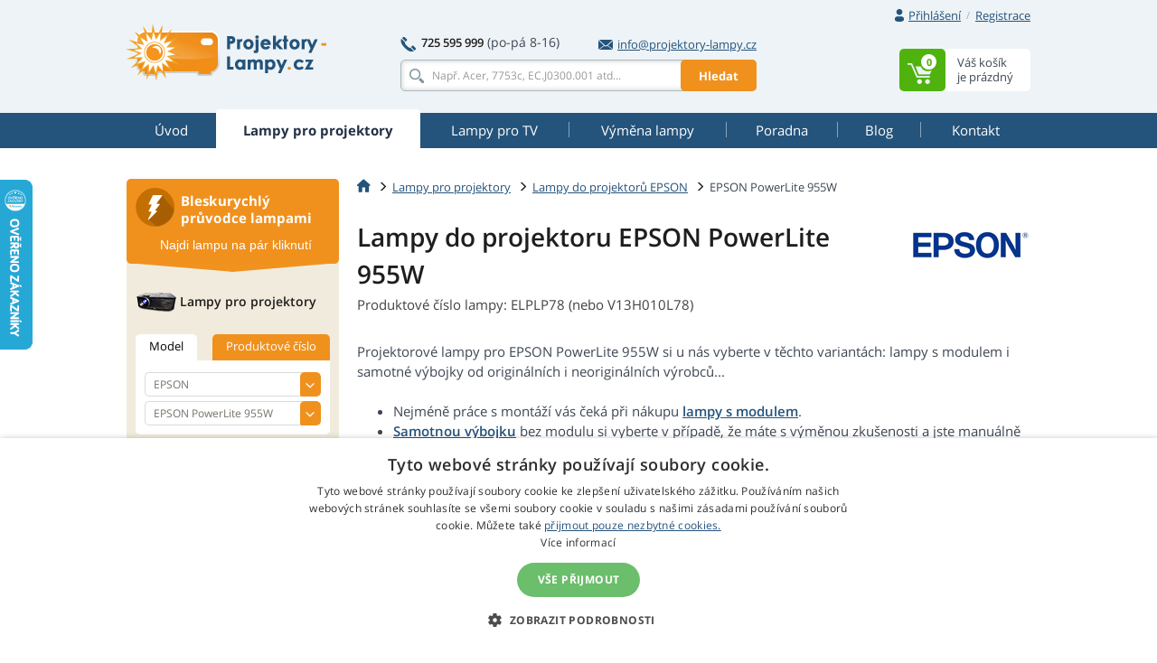

--- FILE ---
content_type: text/html
request_url: https://www.projektory-lampy.cz/lampy/epson/epson-powerlite-955w/
body_size: 21222
content:
<!doctype html>
<!--[if IE]>         <html class="ie" lang=""> <![endif]-->
<!--[if gt IE 8]><!--> <html lang="cs"> <!--<![endif]-->
<head>
	
	<!-- Google Tag Manager -->
	<script>(function(w,d,s,l,i){w[l]=w[l]||[];w[l].push({'gtm.start':
	new Date().getTime(),event:'gtm.js'});var f=d.getElementsByTagName(s)[0],
	j=d.createElement(s),dl=l!='dataLayer'?'&l='+l:'';j.async=true;j.src=
	'https://www.googletagmanager.com/gtm.js?id='+i+dl;f.parentNode.insertBefore(j,f);
	})(window,document,'script','dataLayer','GTM-WHVSCWH');</script>
	<!-- End Google Tag Manager -->

	<meta charset="UTF-8">
	<meta http-equiv="X-UA-Compatible" content="IE=edge">
	<meta name="viewport" content="width=device-width, initial-scale=1">
	<title>Lampa do projektoru EPSON PowerLite 955W </title>
	<link rel='preconnect' href='//fonts.gstatic.com' crossorigin>
	<link rel='preconnect' href='//www.google-analytics.com' crossorigin>
	<link rel='preconnect' href='//stats.g.doubleclick.net' crossorigin>
	<link rel="preload" href="https://www.projektory-lampy.cz/include/fonts/t.ttf" as="font" crossorigin>
	<link rel="stylesheet" href="https://www.projektory-lampy.cz/include/css/bootstrap-3.3.5.min.css">
<link rel='preconnect' href='//c.imedia.cz' crossorigin>
<link rel="stylesheet" href="https://www.projektory-lampy.cz/include/css/main-min.css?250924">
<meta name="description" content="Nejlepší cena na kvalitní lampy pro EPSON PowerLite 955W – levně a rychle dodáme kamkoliv v ČR, možnost expresní dodávky do 24 hodin!" />

	<!--[if lt IE 9]>
		<script src="https://www.projektory-lampy.cz/include/js/vendor/html5.js"></script>
	<![endif]-->
<link rel="alternate" href="https://www.projektory-lampy.cz/lampy/epson/epson-powerlite-955w/" hreflang="cs" />
<link rel="alternate" href="https://www.projektory-lampy.sk/lampy/epson/epson-powerlite-955w/" hreflang="sk" />
<link rel="alternate" href="https://www.projektory-lampy.pl/lampy/epson/epson-powerlite-955w/" hreflang="pl" />
<link rel="alternate" href="https://www.beamer-parts.de/lampen/epson/epson-powerlite-955w/" hreflang="de" />
<link rel="alternate" href="https://www.beamer-parts.eu/projector-lamp/epson/epson-powerlite-955w/" hreflang="en" />
<link rel="alternate" href="https://www.proyectores-lamparas.es/lampara/epson/epson-powerlite-955w/" hreflang="es" />
<link rel="alternate" href="https://www.proiettori-lampade.it/lampada/epson/epson-powerlite-955w/" hreflang="it" />
<link rel="alternate" href="https://www.lampes-projecteurs.fr/lampe/epson/epson-powerlite-955w/" hreflang="fr" />
<link rel="alternate" href="https://www.proektory-lampy.ru/lampa/epson/epson-powerlite-955w/" hreflang="ru" />
<link rel="alternate" href="https://www.alfalampes.gr/lampes/epson/epson-powerlite-955w/" hreflang="el" />
<link rel="alternate" href="https://www.projektori-lampe.hr/lampe/epson/epson-powerlite-955w/" hreflang="hr" />
<link rel="alternate" href="https://www.projektorit-lamput.fi/lamput/epson/epson-powerlite-955w/" hreflang="fi" />
<link rel="alternate" href="https://www.projektorer-lampor.se/lampor/epson/epson-powerlite-955w/" hreflang="sv" />
<link rel="alternate" href="https://www.projektorer-lamper.no/lamper/epson/epson-powerlite-955w/" hreflang="no" />
<link rel="alternate" href="https://www.projektoros-lampa.hu/lampak/epson/epson-powerlite-955w/" hreflang="hu" />
<link rel="alternate" href="https://www.proiectoare-lampi.ro/lampi/epson/epson-powerlite-955w/" hreflang="ro" />
<link rel="alternate" href="https://www.lampadas-projetores.pt/lampadas/epson/epson-powerlite-955w/" hreflang="pt" />
<link rel="alternate" href="https://www.beamer-parts.at/lampen/epson/epson-powerlite-955w/" hreflang="de-at" />
<link rel="alternate" href="https://www.beamer-parts.ch/lampen/epson/epson-powerlite-955w/" hreflang="de-ch" />
<link rel="alternate" href="https://www.projector-parts.co.uk/lamps/epson/epson-powerlite-955w/" hreflang="en-gb" />
<link rel="alternate" href="https://www.beamer-parts.be/lamps/epson/epson-powerlite-955w/" hreflang="en-be" />
<link rel="alternate" href="https://www.projector-parts.ie/lamps/epson/epson-powerlite-955w/" hreflang="en-ie" />
<link rel="alternate" href="https://www.cinelamp.com/lamps/epson/epson-powerlite-955w/" hreflang="en-us" />
<link rel="alternate" href="https://www.webretail.mt/lamps/epson/epson-powerlite-955w/" hreflang="en-mt" />
<base href="https://www.projektory-lampy.cz/" />

</head>


<body>
	<!-- Google Tag Manager (noscript) -->
	<noscript><iframe src="https://www.googletagmanager.com/ns.html?id=GTM-WHVSCWH" height="0" width="0" style="display:none; visibility:hidden"></iframe></noscript>
	<!-- End Google Tag Manager (noscript) -->
	<script>var MainJSloaded = false;</script>
	<header>

		
		<div class="container">
			<div class="row text-right first">
				<div class="col-xs-12">
					<div class="user-quick pull-right">

						<div class="nbst-dropdown">
							<span role="navigation" id="signup-label" data-toggle="dropdown" aria-haspopup="true" aria-expanded="false">
								<i class="sprite sprite-user open-hidden"></i>
								<i class="sprite sprite-user-blue open-visible"></i>
								<a href="#" class="log-in">
									Přihlášení
								</a>
								<span class="circle open-visible">
									&times;
								</span>
							</span>
							<div class="popup" aria-labelledby="signup-label">
								<div class="popup-inner">
									<form action="./actions/login.asp" method="post" data-validation="on" data-validation-id="popup-signup">
										<div class="form-group">
											<label for="login">E-mail:</label>
											<input type="text" name="login-email" class="form-control" id="login" maxlength="80" autocomplete="email" />
											<span class="help-block"></span>
										</div>
										<div class="form-group">
											<label for="password">Heslo:</label>
											<input type="password" name="login-heslo" class="form-control" id="password" maxlength="40" autocomplete="current-password" />
											<span class="help-block"></span>
										</div>
										<div class="row">
											<div class="col-xs-6">
												<a href="https://www.projektory-lampy.cz/zaslani-hesla.asp">Zapomenuté heslo</a><br />
												<a href="https://www.projektory-lampy.cz/registrace.asp">Nová registrace</a>
											</div>
											<div class="col-xs-6 text-right">
												<button type="submit" class="btn btn-primary">Přihlásit</button>
											</div>
										</div>
										<input type="hidden" name="script_name" value="404.asp" />
									</form>
								</div>
								<div class="popup-canvas"></div>
							</div>
						</div>

						<a href="https://www.projektory-lampy.cz/registrace.asp" class="sign-up">Registrace</a>
					</div>

				</div>
			</div>
			<div class="row major">
				<div class="col-xs-3 logo">
					<a href="https://www.projektory-lampy.cz/"><img src="https://www.projektory-lampy.cz/img/logo.png" alt="Projektory-Lampy.cz"></a>
				</div>
				<div class="col-xs-6 center-block search-contact">
					<div class="row contact-fast">
						<div class="col-xs-12" >
							<div class="pull-left">
								<span class="sprite sprite-phone"></span>
								<a href="tel:725595999" class="tel"><strong>725 595 999</strong></a>
								<span class="opening-hours">(po-pá 8-16)</span>
							</div>
							<div class="pull-right">
								<a href="mailto:info@projektory-lampy.cz">
									<span class="sprite sprite-mail-blue-2"></span>info@projektory-lampy.cz
								</a>
							</div>
						</div>
					</div>
					<div class="row search">
						<div class="col-xs-12 ">
							<form action="search.asp" method="get" class="whisperer-form" autocomplete="off">
								<input name="s" type="search" placeholder="Např. Acer, 7753c, EC.J0300.001 atd..." value="" class="form-control whisperer-input">
								<button class="btn btn-warning">Hledat</button>
								<div class="whisperer">
									<div class="wrap">
										<div class="block messages">
											<p class="v1"></p>
										</div>
										<div class="block brands">
											<p class="head"><span class="v1"></span> <span class="v2"></span></p>
											<div class="block-content">
												<ul>
													<li class="precedent">
														<a href="#">
															<div class="product">
																<img src="https://www.projektory-lampy.cz/img/blank.png" alt="" />
																<p></p>
															</div>
														</a>
													</li>
												</ul>
											</div>
										</div>
										<div class="aall_brands aall">
											<a href="#"></a>
										</div>
										<div class="block models">
											<p class="head"><span class="v1"></span> <span class="v2"></span></p>
											<div class="block-content">
												<ul>
													<li class="precedent">
														<a href="#">
															<div class="product">
																<img src="https://www.projektory-lampy.cz/img/blank.png" alt="" />
																<p></p>
															</div>
														</a>
													</li>
												</ul>
											</div>
										</div>
										<div class="aall_models aall">
											<a href="#"></a>
										</div>
										<div class="block products">
											<p class="head"><span class="v1"></span> <span class="v2"></span></p>
											<div class="block-content">
												<ul>
													<li class="precedent">
														<a href="#">
															<div class="product">
																<img src="https://www.projektory-lampy.cz/img/blank.png" alt="" />
																<div class="center">
																	<p class="v3"></p>
																	<p class="v4"></p>
																</div>
																<div class="right">
																	<p class="price"></p>
																	<p class="stock"></p>
																</div>
															</div>
														</a>
													</li>
												</ul>
											</div>
										</div>
										<div class="aall_products aall">
											<a href="#"></a>
										</div>
									</div>
								</div>
								<input name="fpa" type="hidden" value="1" />
								<input name="fp" type="hidden" value="10" />
								<input name="st" type="hidden" value="models" />
							</form>
						</div>
					</div>
				</div>


				<div class="col-xs-3 basket pull-right basket-empty">
					<div class="dropdown">
						<span id="basket-label">
							<a href="https://www.projektory-lampy.cz/cart.asp" class="clearfix">
								<span class="block-content pull-right info">
									<span>Váš košík</span>
									<span>je prázdný</span>
								</span>
								<span class="sprite-wrap">
									<span class="sprite sprite-basket pull-right">
										<span>0</span>
									</span>
								</span>
							</a>
						</span>
						<div class="popup" aria-labelledby="basket-label">
							<div class="popup-inner">
								<span class="sprite sprite-basket-empty vertical-middle"></span>
								<span class="vertical-middle">Váš košík je prázdný. Změňte to!</span>
							</div>
						</div>

					</div>
				</div>
			</div>
		</div>
	</header>


	<nav class="navbar navbar-default">
		<div class="container">
			<div class="navbar-header">
				<button type="button" class="navbar-toggle collapsed" data-toggle="collapse" data-target="#navbar-collapse">
					<span class="pull-left">
						<span class="icon-bar"></span>
						<span class="icon-bar"></span>
						<span class="icon-bar"></span>
					</span>
					<span class="a navbar-brand hidden-lg hidden-md">Lampa do EPSON PowerLite 955W</span>
				</button>
			</div>
			<div class="collapse navbar-collapse" id="navbar-collapse">
				<ul class="nav nav-pills nav-justified">
<li><a href="https://www.projektory-lampy.cz/"><span title="Úvod">Úvod</span></a></li>
<li class="active"><a href="https://www.projektory-lampy.cz/lampy/"><span title="Lampy pro projektory">Lampy pro projektory</span></a></li>
<li><a href="https://www.projektory-lampy.cz/lampy-tv/"><span title="Lampy pro TV">Lampy pro TV</span></a></li>
<li><a href="https://www.projektory-lampy.cz/vymena-lampy/"><span title="Výměna lampy">Výměna lampy</span></a></li>
<li><a href="https://www.projektory-lampy.cz/poradna/"><span title="Poradna">Poradna</span></a></li>
<li><a href="https://www.projektory-lampy.cz/magazin/"><span title="Blog">Blog</span></a></li>
<li><a href="https://www.projektory-lampy.cz/kontakt/"><span title="Kontakt">Kontakt</span></a></li>

				</ul>
			</div>
		</div>
	</nav>
<div class="container content">
<div class="row">
<main class="main col-xs-9 pull-right">
<ol class="breadcrumb">
<li><a href="https://www.projektory-lampy.cz/"><span class="sprite sprite-home"></span></a></li>
<li><a href="https://www.projektory-lampy.cz/lampy/">Lampy pro projektory</a></li>
<li><a href="https://www.projektory-lampy.cz/lampy/epson/">Lampy do projektorů EPSON</a></li>
<li class="active">EPSON PowerLite 955W</li>
</ol>
	
<script type="application/ld+json">
{
  "@context": "https://schema.org",
  "@type": "BreadcrumbList",
  "itemListElement": [{
    "@type": "ListItem",
    "position": 1,
    "name": "Home",
    "item": "https://www.projektory-lampy.cz/"
  },{
    "@type": "ListItem",
    "position": 2,
    "name": "Lampy pro projektory",
    "item": "https://www.projektory-lampy.cz/lampy/"
  },{
    "@type": "ListItem",
    "position": 3,
    "name": "Lampy do projektorů EPSON",
    "item": "https://www.projektory-lampy.cz/lampy/epson/"
  },{
    "@type": "ListItem",
    "position": 4,
    "name": "EPSON PowerLite 955W",
    "item": "https://www.projektory-lampy.cz/lampy/epson/epson-powerlite-955w/"
  }]
}
</script>
<h1 class="header-formatted clear-after">
<div class="right"><img src="https://www.projektory-lampy.cz/img/logo/epson-lampa.png" alt="EPSON" id="product-brandlogo"></div>
<span itemprop="name">Lampy do projektoru EPSON PowerLite 955W</span>
<small>Produktové číslo lampy: ELPLP78 (nebo V13H010L78)</small>
</h1>
<meta itemprop="category" content="Náhradní lampy do projektorů" />
<meta itemprop="brand" content="EPSON" itemtype="https://schema.org/Brand" />
<div class="CollapsibleBox CollapsibleBox--mobile">
<input id="cb-state-description" type="checkbox" class="CollapsibleBox-state">
<p>Projektorové lampy pro EPSON PowerLite 955W si u nás vyberte v těchto variantách: lampy s modulem i samotné výbojky od originálních i neoriginálních výrobců... <label for="cb-state-description" class="CollapsibleBox-trigger" data-text-show="delší popis" data-text-hide="kratší popis"></label></p>
<div class="CollapsibleBox-more">
<ul><li>Nejméně práce s montáží vás čeká při nákupu <strong><a href="https://www.projektory-lampy.cz/lampy/epson/epson-powerlite-955w/#module">lampy s modulem</a></strong>.</li><li><strong><a href="https://www.projektory-lampy.cz/lampy/epson/epson-powerlite-955w/#bulb">Samotnou výbojku</a></strong> bez modulu si vyberte v případě, že máte s výměnou zkušenosti a jste manuálně zruční.</li><li>Náročnějším klientům, kteří očekávají 100% spolehlivost bez kompromisu, doporučujeme <strong>originální lampy</strong>.</li><li><strong>Kompatibilní lampy</strong> jsou vyrobeny jiným výrobcem než ty originální. Nabízejí dostatečnou kvalitu za nižší cenu.</li><li><strong>Značková</strong> (nebo diamond) lampa je <strong>rozumným kompromisem</strong> mezi originální a kompatibilní lampou.</li></ul>
</div></div>

<a name="module"></a>
<div class="lamp-box"><div class="text">
<h2 class="header">
<div class="bg-color"><strong>Lampy s modulem</strong> do projektoru EPSON PowerLite 955W</div>
<small itemprop="identifier" content="mpn:ELPLP78">Produktové číslo lampy: ELPLP78</small>
</h2>
<img src="https://www.projektory-lampy.cz/files/pics/epson-powerlite-955w-ML-d.jpg" alt="EPSON PowerLite 955W Lampa s modulem" itemprop="image" width="200" height="200">
<h4 class="green">Vyměnit lampu s modulem zvládne každý</h4>
<p>Zpravidla uvolníte pouze šrouby krytu lampy a lampového modulu. Odpojený modul vyjmete a vyměníte za nový.
Vyberte si ze 3 variant lampy s modulem - značkové, diamond nebo  kompatibilní.
</p>
<a href="https://www.projektory-lampy.cz/lampy/epson/epson-powerlite-955w/#video_main"><span class="sprite sprite-video"></span><span class="underline">Názorné VIDEO - jak na výměnu lampy s modulem</span></a>
</div>
<div class="options">
<h4>Varianty lampy s modulem</h4>
<ul>
<li>
<form method="post" action="https://www.projektory-lampy.cz/actions/addtocart.asp" itemprop="offerDetails" itemscope itemtype="http://data-vocabulary.org/Offer" id="fZ89856DL">
<a name="DL"></a>
<span data-target="#lamp-DL" role="button" data-toggle="collapse" class="link"><span class="arrow"></span><strong>Diamond</strong> lampa s modulem</span>
<div id="lamp-DL" class="collapse"><p itemprop="itemOffered">Diamond lampa s modulem do EPSON PowerLite 955W je značková výbojka v modulu od Diamond Lamps. Jedná se o vysoce spolehlivé řešení. Doporučujeme jako alternativu k originálním lampovým modulům.</p></div>
<div class="row">
<div class="col-xs-2 stars"><div><span>Kód produktu:</span>
<span>Kvalita projekce:</span><span>Spolehlivost:</span></div><div>
<div class="code">Z89856DL</div>
<div>
<span class="sprite sprite-star"></span>
<span class="sprite sprite-star"></span>
<span class="sprite sprite-star"></span>
<span class="sprite sprite-star"></span>
<span class="sprite sprite-star"></span>
</div>
<div>
<span class="sprite sprite-like"></span>
<span class="sprite sprite-like"></span>
<span class="sprite sprite-like"></span>
<span class="sprite sprite-like"></span>
<span class="sprite sprite-like"></span>
</div>
</div></div>
<div class="col-xs-2 stock green"><span class="link" onclick="ShowSkladem(89856, 'primarni'); return false;"><span class="sprite sprite-stock"></span><strong>Externí sklad</strong></span></div>
<div class="col-xs-2 price">
<strong>3&nbsp;937,34 Kč</strong> 
<small><span itemprop="price" content="3254">3&nbsp;254</span> Kč bez DPH
</small>
</div>
<div class="col-xs-2 count link">
<div class="input-buttoned js">
<input type="text" name="mnozstvi" value="1" id="mZ89856DL">
<div class="buttons">
<a href="#" class="plus glyphicon glyphicon-menu-up"></a>
<a href="#" class="minus glyphicon glyphicon-menu-down"></a>
</div></div>
<input type="submit" class="btn btn-success submit" value="Vložit do košíku" data-code="Z89856DL" /></div>
</div>
<input type="hidden" name="id_zbozi" value="89856" />
<input type="hidden" name="url_zpet" value="lampy/epson/epson-powerlite-955w/" />
<input type="hidden" name="nabidka" value="primarni" />
<meta itemprop="currency" content="CZK" />
</form>
</li>
<li>
<form method="post" action="https://www.projektory-lampy.cz/actions/addtocart.asp" itemprop="offerDetails" itemscope itemtype="http://data-vocabulary.org/Offer" id="fZ80465GLM">
<a name="GLM"></a>
<span data-target="#lamp-GLM" role="button" data-toggle="collapse" class="link"><span class="arrow"></span><strong>Značková</strong> lampa s modulem</span>
<div id="lamp-GLM" class="collapse"><p itemprop="itemOffered">Značková lampa s modulem do EPSON PowerLite 955W je výbojka od některého z OEM výrobců (Osram P-VIP, Philips UHP, Ushio, Matsushita, Iwasaki HSCR) usazená v modulu od alternativního výrobce. Jedná se o velmi spolehlivé řešení, které je levnější než originální varianta. Doporučujeme pro spolehlivost a výhodnou cenu.</p></div>
<div class="row">
<div class="col-xs-2 stars"><div><span>Kód produktu:</span>
<span>Kvalita projekce:</span><span>Spolehlivost:</span></div><div>
<div class="code">Z80465GLM</div>
<div>
<span class="sprite sprite-star"></span>
<span class="sprite sprite-star"></span>
<span class="sprite sprite-star"></span>
<span class="sprite sprite-star"></span>
<span class="sprite sprite-star"></span>
</div>
<div>
<span class="sprite sprite-like"></span>
<span class="sprite sprite-like"></span>
<span class="sprite sprite-like"></span>
<span class="sprite sprite-like"></span>
<span class="sprite sprite-like"></span>
</div>
</div></div>
<div class="col-xs-2 stock green"><span class="link" onclick="ShowSkladem(80465, 'primarni'); return false;"><span class="sprite sprite-stock"></span><strong>Skladem</strong></span></div>
<div class="col-xs-2 price">
<strong>2&nbsp;831,40 Kč</strong> 
<small><span itemprop="price" content="2340">2&nbsp;340</span> Kč bez DPH
</small>
</div>
<div class="col-xs-2 count link">
<div class="input-buttoned js">
<input type="text" name="mnozstvi" value="1" id="mZ80465GLM">
<div class="buttons">
<a href="#" class="plus glyphicon glyphicon-menu-up"></a>
<a href="#" class="minus glyphicon glyphicon-menu-down"></a>
</div></div>
<input type="submit" class="btn btn-success submit" value="Vložit do košíku" data-code="Z80465GLM" /></div>
</div>
<input type="hidden" name="id_zbozi" value="80465" />
<input type="hidden" name="url_zpet" value="lampy/epson/epson-powerlite-955w/" />
<input type="hidden" name="nabidka" value="primarni" />
<meta itemprop="currency" content="CZK" />
</form>
</li>
<li>
<form method="post" action="https://www.projektory-lampy.cz/actions/addtocart.asp" itemprop="offerDetails" itemscope itemtype="http://data-vocabulary.org/Offer" id="fZ80448ML">
<a name="ML"></a>
<span data-target="#lamp-ML" role="button" data-toggle="collapse" class="link"><span class="arrow"></span><strong>Kompatibilní</strong> lampa s modulem</span>
<div id="lamp-ML" class="collapse"><p itemprop="itemOffered">Kompatibilní lampa s modulem do EPSON PowerLite 955W je lampa včetně montážního modulu od alternativního autorizovaného výrobce. Jde o levnější řešení, které doporučujeme spíše do domácích projektorů a tam, kde kvalita a spolehlivost projekce není hlavní prioritou. Kompatibilní lampy nemusejí dosahovat kvality originálních.</p></div>
<div class="row">
<div class="col-xs-2 stars"><div><span>Kód produktu:</span>
<span>Kvalita projekce:</span><span>Spolehlivost:</span></div><div>
<div class="code">Z80448ML</div>
<div>
<span class="sprite sprite-star"></span>
<span class="sprite sprite-star"></span>
<span class="sprite sprite-star"></span>
<span class="sprite sprite-star"></span>
</div>
<div>
<span class="sprite sprite-like"></span>
<span class="sprite sprite-like"></span>
<span class="sprite sprite-like"></span>
<span class="sprite sprite-like"></span>
</div>
</div></div>
<div class="col-xs-2 stock green"><span class="link" onclick="ShowSkladem(80448, 'primarni'); return false;"><span class="sprite sprite-stock"></span><strong>Skladem</strong></span></div>
<div class="col-xs-2 price">
<strong>2&nbsp;065,47 Kč</strong> 
<small><span itemprop="price" content="1707">1&nbsp;707</span> Kč bez DPH
</small>
</div>
<div class="col-xs-2 count link">
<div class="input-buttoned js">
<input type="text" name="mnozstvi" value="1" id="mZ80448ML">
<div class="buttons">
<a href="#" class="plus glyphicon glyphicon-menu-up"></a>
<a href="#" class="minus glyphicon glyphicon-menu-down"></a>
</div></div>
<input type="submit" class="btn btn-success submit" value="Vložit do košíku" data-code="Z80448ML" /></div>
</div>
<input type="hidden" name="id_zbozi" value="80448" />
<input type="hidden" name="url_zpet" value="lampy/epson/epson-powerlite-955w/" />
<input type="hidden" name="nabidka" value="primarni" />
<meta itemprop="currency" content="CZK" />
</form>
</li>
</ul></div></div>
<a name="bulb"></a>
<div class="lamp-box"><div class="text">
<h2 class="header">
<div class="bg-color"><strong>Lampy bez modulu</strong> do projektoru EPSON PowerLite 955W</div>
<small itemprop="identifier" content="mpn:ELPLP78">Produktové číslo lampy: ELPLP78</small>
</h2>
<img src="https://www.projektory-lampy.cz/files/pics/epson-powerlite-955w-OOB-d.jpg" alt="EPSON PowerLite 955W Lampa bez modulu" itemprop="image" width="200" height="200">
<h4 class="red">Náročnější výměna jen pro zkušené a manuálně zručné</h4>
<p>Počítejte s tím, že montáž výbojky do původního lampového modulu je výrazně složitější, než výměna kompletního modulu i s lampou.
V nabídce máme dvě varianty lampy bez modulu - originální a kompatibilní.
</p>
<a href="https://www.projektory-lampy.cz/lampy/epson/epson-powerlite-955w/#video_bulb" onclick="$('#video_bulb').collapse('show');"><span class="sprite sprite-video"></span><span class="underline">VIDEO - výměna holé lampy bez modulu</span></a>
</div>
<div class="options">
<h4>Varianty lampy bez modulu</h4>
<ul>
<li>
<form method="post" action="https://www.projektory-lampy.cz/actions/addtocart.asp" itemprop="offerDetails" itemscope itemtype="http://data-vocabulary.org/Offer" id="fZ80414OOB">
<a name="OOB"></a>
<span data-target="#lamp-OOB" role="button" data-toggle="collapse" class="link"><span class="arrow"></span><strong>Značková</strong> lampa bez modulu</span>
<div id="lamp-OOB" class="collapse"><p itemprop="itemOffered">Značková lampa bez modulu do EPSON PowerLite 955W je výbojka od některého z OEM výrobců lamp pro projektory (Osram P-VIP, Philips UHP, Ushio, Matsushita, Iwasaki HSCR), určená pro výměnu lampy ve vašem stávajícím lampovém modulu. Toto řešení je levnější než lampa s modulem, ale vyžaduje manuální zručnost a zkušenosti. Doporučujeme zákazníkům, kteří již mají s výměnou holé lampy zkušenosti.</p></div>
<div class="row">
<div class="col-xs-2 stars"><div><span>Kód produktu:</span>
<span>Kvalita projekce:</span><span>Spolehlivost:</span></div><div>
<div class="code">Z80414OOB</div>
<div>
<span class="sprite sprite-star"></span>
<span class="sprite sprite-star"></span>
<span class="sprite sprite-star"></span>
<span class="sprite sprite-star"></span>
<span class="sprite sprite-star"></span>
</div>
<div>
<span class="sprite sprite-like"></span>
<span class="sprite sprite-like"></span>
<span class="sprite sprite-like"></span>
<span class="sprite sprite-like"></span>
</div>
</div></div>
<div class="col-xs-2 stock green"><span class="link" onclick="ShowSkladem(80414, 'primarni'); return false;"><span class="sprite sprite-stock"></span><strong>Skladem</strong></span></div>
<div class="col-xs-2 price">
<strong>2&nbsp;198,57 Kč</strong> 
<small><span itemprop="price" content="1817">1&nbsp;817</span> Kč bez DPH
</small>
</div>
<div class="col-xs-2 count link">
<div class="input-buttoned js">
<input type="text" name="mnozstvi" value="1" id="mZ80414OOB">
<div class="buttons">
<a href="#" class="plus glyphicon glyphicon-menu-up"></a>
<a href="#" class="minus glyphicon glyphicon-menu-down"></a>
</div></div>
<input type="submit" class="btn btn-success submit" value="Vložit do košíku" data-code="Z80414OOB" /></div>
</div>
<input type="hidden" name="id_zbozi" value="80414" />
<input type="hidden" name="url_zpet" value="lampy/epson/epson-powerlite-955w/" />
<input type="hidden" name="nabidka" value="primarni" />
<meta itemprop="currency" content="CZK" />
</form>
</li>
<li>
<form method="post" action="https://www.projektory-lampy.cz/actions/addtocart.asp" itemprop="offerDetails" itemscope itemtype="http://data-vocabulary.org/Offer" id="fZ80431OB">
<a name="OB"></a>
<span data-target="#lamp-OB" role="button" data-toggle="collapse" class="link"><span class="arrow"></span><strong>Kompatibilní</strong> lampa bez modulu</span>
<div id="lamp-OB" class="collapse"><p itemprop="itemOffered">Kompatibilní lampa bez modulu do EPSON PowerLite 955W je holá lampa bez montážního modulu od alternativního autorizovaného výrobce. Výměna lampy v modulu vyžaduje manuální zručnost a nářadí. Jde o nejlevnější variantu, kterou doporučujeme spíše do domácích projektorů a tam, kde kvalita a spolehlivost projekce není hlavní prioritou. Kompatibilní lampy nemusejí dosahovat kvality originálních.</p></div>
<div><p>Nejlevnější nabídka, která ale není momentálně skladem.</p></div>
<div class="row">
<div class="col-xs-2 stars"><div><span>Kód produktu:</span>
<span>Kvalita projekce:</span><span>Spolehlivost:</span></div><div>
<div class="code">Z80431OB</div>
<div>
<span class="sprite sprite-star"></span>
<span class="sprite sprite-star"></span>
<span class="sprite sprite-star"></span>
<span class="sprite sprite-star"></span>
</div>
<div>
<span class="sprite sprite-like"></span>
<span class="sprite sprite-like"></span>
<span class="sprite sprite-like"></span>
</div>
</div></div>
<div class="col-xs-2 stock blue"><span class="link" data-toggle="modal" data-target="#not_in_stock" onclick="ShowNeSkladem(80431, 'primarni');"><span class="sprite sprite-calendar"></span><strong>1-2 týdny</strong></span></div>
<div class="col-xs-2 price">
<strong>1&nbsp;968,67 Kč</strong> 
<small><span itemprop="price" content="1627">1&nbsp;627</span> Kč bez DPH
</small>
</div>
<div class="col-xs-2 count link">
<div class="input-buttoned js">
<input type="text" name="mnozstvi" value="1" id="mZ80431OB">
<div class="buttons">
<a href="#" class="plus glyphicon glyphicon-menu-up"></a>
<a href="#" class="minus glyphicon glyphicon-menu-down"></a>
</div></div>
<input type="submit" class="btn btn-success submit" value="Vložit do košíku" data-code="Z80431OB" /></div>
</div>
<input type="hidden" name="id_zbozi" value="80431" />
<input type="hidden" name="url_zpet" value="lampy/epson/epson-powerlite-955w/" />
<input type="hidden" name="nabidka" value="primarni" />
<meta itemprop="currency" content="CZK" />
</form>
<form method="post" action="https://www.projektory-lampy.cz/actions/addtocart.asp" itemprop="offerDetails" itemscope itemtype="http://data-vocabulary.org/Offer" id="fZ80431OB2">
<div id="lamp-OB" class="collapse"><p itemprop="itemOffered">Kompatibilní lampa bez modulu do EPSON PowerLite 955W je holá lampa bez montážního modulu od alternativního autorizovaného výrobce. Výměna lampy v modulu vyžaduje manuální zručnost a nářadí. Jde o nejlevnější variantu, kterou doporučujeme spíše do domácích projektorů a tam, kde kvalita a spolehlivost projekce není hlavní prioritou. Kompatibilní lampy nemusejí dosahovat kvality originálních.</p></div>
<div><p class="p2">Stejná lampa, skladem, od jiného dodavatele.</p></div>
<div class="row">
<div class="col-xs-2 stars"><div><span>Kód produktu:</span>
<span>Kvalita projekce:</span><span>Spolehlivost:</span></div><div>
<div class="code">Z80431OB2</div>
<div>
<span class="sprite sprite-star"></span>
<span class="sprite sprite-star"></span>
<span class="sprite sprite-star"></span>
<span class="sprite sprite-star"></span>
</div>
<div>
<span class="sprite sprite-like"></span>
<span class="sprite sprite-like"></span>
<span class="sprite sprite-like"></span>
</div>
</div></div>
<div class="col-xs-2 stock green"><span class="link" onclick="ShowSkladem(80431, 'alternativni'); return false;"><span class="sprite sprite-stock"></span><strong>Externí sklad</strong></span></div>
<div class="col-xs-2 price">
<strong>2&nbsp;107,82 Kč</strong> 
<small><span itemprop="price" content="1742">1&nbsp;742</span> Kč bez DPH
</small>
</div>
<div class="col-xs-2 count link">
<div class="input-buttoned js">
<input type="text" name="mnozstvi" value="1" id="mZ80431OB2">
<div class="buttons">
<a href="#" class="plus glyphicon glyphicon-menu-up"></a>
<a href="#" class="minus glyphicon glyphicon-menu-down"></a>
</div></div>
<input type="submit" class="btn btn-success submit" value="Vložit do košíku" data-code="Z80431OB2" /></div>
</div>
<input type="hidden" name="id_zbozi" value="80431" />
<input type="hidden" name="url_zpet" value="lampy/epson/epson-powerlite-955w/" />
<input type="hidden" name="nabidka" value="alternativni" />
<meta itemprop="currency" content="CZK" />
</form>
</li>
</ul></div></div>
<script type="application/ld+json">
{
"@context": "https://schema.org/",
"@type": "Product",
"name": "Lampy do projektoru EPSON PowerLite 955W",
"image": [
"https://www.projektory-lampy.cz/files/pics/epson-powerlite-955w-ML-d.jpg",
"https://www.projektory-lampy.cz/files/pics/epson-powerlite-955w-OOB-d.jpg"
],
"description": "

Projektorové lampy pro EPSON PowerLite 955W si u nás vyberte v těchto variantách: lampy s modulem i samotné výbojky od originálních i neoriginálních výrobců... 

Nejméně práce s montáží vás čeká při nákupu lampy s modulem.Samotnou výbojku bez modulu si vyberte v případě, že máte s výměnou zkušenosti a jste manuálně zruční.Náročnějším klientům, kteří očekávají 100% spolehlivost bez kompromisu, doporučujeme originální lampy.Kompatibilní lampy jsou vyrobeny jiným výrobcem než ty originální. Nabízejí dostatečnou kvalitu za nižší cenu.Značková (nebo diamond) lampa je rozumným kompromisem mezi originální a kompatibilní lampou.

",
"mpn": "ELPLP78",
"brand": {"@type": "https://schema.org/Brand", "name": "EPSON"},
"category": "Náhradní lampy do projektorů",
"offers": [{"@type": "Offer", "priceValidUntil": "2026-2-28", "sku": "Z89856DL", "url": "https://www.projektory-lampy.cz/lampy/epson/epson-powerlite-955w/#DL", "name": "Diamond lampa s modulem", "description": "Diamond lampa s modulem do EPSON PowerLite 955W je značková výbojka v modulu od Diamond Lamps. Jedná se o vysoce spolehlivé řešení. Doporučujeme jako alternativu k originálním lampovým modulům.", "priceCurrency": "CZK", "price": "3254", "valueAddedTaxIncluded": "false", "itemCondition": "https://schema.org/NewCondition", "availability": "https://schema.org/InStock"}
,{"@type": "Offer", "priceValidUntil": "2026-2-28", "sku": "Z80465GLM", "url": "https://www.projektory-lampy.cz/lampy/epson/epson-powerlite-955w/#GLM", "name": "Značková lampa s modulem", "description": "Značková lampa s modulem do EPSON PowerLite 955W je výbojka od některého z OEM výrobců (Osram P-VIP, Philips UHP, Ushio, Matsushita, Iwasaki HSCR) usazená v modulu od alternativního výrobce. Jedná se o velmi spolehlivé řešení, které je levnější než originální varianta. Doporučujeme pro spolehlivost a výhodnou cenu.", "priceCurrency": "CZK", "price": "2340", "valueAddedTaxIncluded": "false", "itemCondition": "https://schema.org/NewCondition", "availability": "https://schema.org/InStock"}
,{"@type": "Offer", "priceValidUntil": "2026-2-28", "sku": "Z80448ML", "url": "https://www.projektory-lampy.cz/lampy/epson/epson-powerlite-955w/#ML", "name": "Kompatibilní lampa s modulem", "description": "Kompatibilní lampa s modulem do EPSON PowerLite 955W je lampa včetně montážního modulu od alternativního autorizovaného výrobce. Jde o levnější řešení, které doporučujeme spíše do domácích projektorů a tam, kde kvalita a spolehlivost projekce není hlavní prioritou. Kompatibilní lampy nemusejí dosahovat kvality originálních.", "priceCurrency": "CZK", "price": "1707", "valueAddedTaxIncluded": "false", "itemCondition": "https://schema.org/NewCondition", "availability": "https://schema.org/InStock"}
,{"@type": "Offer", "priceValidUntil": "2026-2-28", "sku": "Z80414OOB", "url": "https://www.projektory-lampy.cz/lampy/epson/epson-powerlite-955w/#OOB", "name": "Značková lampa bez modulu", "description": "Značková lampa bez modulu do EPSON PowerLite 955W je výbojka od některého z OEM výrobců lamp pro projektory (Osram P-VIP, Philips UHP, Ushio, Matsushita, Iwasaki HSCR), určená pro výměnu lampy ve vašem stávajícím lampovém modulu. Toto řešení je levnější než lampa s modulem, ale vyžaduje manuální zručnost a zkušenosti. Doporučujeme zákazníkům, kteří již mají s výměnou holé lampy zkušenosti.", "priceCurrency": "CZK", "price": "1817", "valueAddedTaxIncluded": "false", "itemCondition": "https://schema.org/NewCondition", "availability": "https://schema.org/InStock"}
,{"@type": "Offer", "priceValidUntil": "2026-2-28", "sku": "Z80431OB", "url": "https://www.projektory-lampy.cz/lampy/epson/epson-powerlite-955w/#OB", "name": "Kompatibilní lampa bez modulu", "description": "Kompatibilní lampa bez modulu do EPSON PowerLite 955W je holá lampa bez montážního modulu od alternativního autorizovaného výrobce. Výměna lampy v modulu vyžaduje manuální zručnost a nářadí. Jde o nejlevnější variantu, kterou doporučujeme spíše do domácích projektorů a tam, kde kvalita a spolehlivost projekce není hlavní prioritou. Kompatibilní lampy nemusejí dosahovat kvality originálních.", "priceCurrency": "CZK", "price": "1627", "valueAddedTaxIncluded": "false", "itemCondition": "https://schema.org/NewCondition", "availability": "https://schema.org/PreOrder"}
,{"@type": "Offer", "priceValidUntil": "2026-2-28", "sku": "Z80431OB", "url": "https://www.projektory-lampy.cz/lampy/epson/epson-powerlite-955w/#OB", "name": "Kompatibilní lampa bez modulu", "description": "Kompatibilní lampa bez modulu do EPSON PowerLite 955W je holá lampa bez montážního modulu od alternativního autorizovaného výrobce. Výměna lampy v modulu vyžaduje manuální zručnost a nářadí. Jde o nejlevnější variantu, kterou doporučujeme spíše do domácích projektorů a tam, kde kvalita a spolehlivost projekce není hlavní prioritou. Kompatibilní lampy nemusejí dosahovat kvality originálních.", "priceCurrency": "CZK", "price": "1742", "valueAddedTaxIncluded": "false", "itemCondition": "https://schema.org/NewCondition", "availability": "https://schema.org/InStock"}
]
}
</script>
<div class="row three-pack margin-bottom margin-top">

						<div class="col-xs-4 delivery">
							<a href="https://www.projektory-lampy.cz/doruceni-zitra/" onclick="modalPoradna(34, 42); return false;">
								<span class="sprite sprite-delivery"></span>
								<strong>Doručení do 24 hodin</strong>
							</a>
						</div>

						<div class="col-xs-4 percentage">
							<a href="https://www.projektory-lampy.cz/vernostni-program/" onclick="modalPoradna(34, 44); return false;">
								<span class="sprite sprite-percentage"></span>
								<strong>Věrným se odměníme</strong>
							</a>
						</div>
						<div class="col-xs-4 quality">
							<a href="https://www.projektory-lampy.cz/kvalitni-lampy/" onclick="modalPoradna(34, 45); return false;">
								<span class="sprite sprite-quality"></span>
								<strong>Jen kvalitní lampy</strong>
							</a>
						</div>
</div>
<div class="consulting row margin0">

									<div class="col-xs-7 left">
										<h3><span class="sprite sprite-info"></span>Poradna</h3>
										<ul>
<li><a href="https://www.projektory-lampy.cz/sortiment/">V čem se liší jednotlivé typy lamp? Který vybrat?</a></li>
<li><a href="https://www.projektory-lampy.cz/zasilani-mimo-eu/">Platí pro mne cena s DPH nebo bez DPH? Zasílání mimo EU.</a></li>
<li><a href="https://www.projektory-lampy.cz/zaruka-na-lampy/">Jakou dostanu záruku na lampu?</a></li>
<li><a href="https://www.projektory-lampy.cz/vernostni-program/">U nás získáte slevu za věrnost</a></li>
<li><a href="https://www.projektory-lampy.cz/vymena-lampy-do-projektoru/">Návod na výměnu lampy v projektoru</a></li>
<li><a href="https://www.projektory-lampy.cz/objednavka-po-telefonu/">Mohu objednat po telefonu?</a></li>
<li><a href="https://www.projektory-lampy.cz/proc-jsou-lampy-do-projektoru-tak-drahe/">Proč jsou lampy do projektorů tak drahé?</a></li>
<li><a href="https://www.projektory-lampy.cz/proc-nabizime-vice-typu-lamp/">Proč je u nás v e-shopu k dostání více typů lamp?</a></li>
<li><a href="https://www.projektory-lampy.cz/kdy-objednat-vybojku/">Kdy si mohu objednat lampu bez modulu?</a></li>

										</ul>
										<div class="text-right next">
											<a href="https://www.projektory-lampy.cz/poradna/">Další užitečné informace</a>
										</div>
									</div>
									<div class="col-xs-4 right pull-right">
										<h5>Pomohu vám vybrat<br />správnou lampu<br /><small>nebojte se mě na cokoliv zeptat</small></h5>
										<div class="profile row">
											<div class="col-xs-4">
												<img src="https://www.projektory-lampy.cz/img/profile-aneta.png" alt="Aneta Kwiatkowska" class="img-thumbnail img-circle">
											</div>
											<div class="col-xs-8 pull-right">
												<strong>Aneta</strong><br />
												zákaznický servis
											</div>
										</div>
										<div class="tel" >
											<span class="sprite sprite-phone-blue"></span>
											<a href="tel:725595999"><strong>725 595 999</strong></a>

											<small>(po-pá 8-16)</small>
										</div>
										<div class="mail">
											<span class="sprite sprite-mail-blue"></span>
											<a href="mailto:info@projektory-lampy.cz">info@projektory-lampy.cz</a>
										</div>
										<a href="https://www.projektory-lampy.cz/kontakt/#cform" onclick="$('#contact_left').modal('show'); return false;" class="btn btn-primary btn-block contact-me">Napište mi</a>
									</div>
</div>
<div class="ReportBoxContainer">
<div class="ReportBox"><div class="ReportBox-text">
<h3 class="ReportBox-heading">Chybí vám tu důležité informace?</h3>
<p class="ReportBox-sub">Nebo jste našli chybu?</p>
</div>
<div class="ReportBox-action">
<a href="https://www.projektory-lampy.cz/kontakt/#cform" onclick="$('#reportbox_modal').modal('show'); return false;" class="btn btn-primary">Navrhnout zlepšení</a>
</div></div>
</div>
<div class="panel panel-default panel-bottom" id="video_main">
<div class="panel-heading">
<h2 class="panel-title2">Podívejte se, jak můžete vyměnit lampu <small>v projektoru EPSON</small></h2>
</div><div class="panel-body">
<p class="margin-bottom-17">V krátkém videonávodu se dozvíte, jak správně demontovat původní lampu z projektoru EPSON a místo ní správně namontovat novou lampu.</p>
<iframe width="745" height="419" src="https://www.youtube.com/embed/_8Oc9h4lhVY" allowfullscreen=""></iframe>
<p class="margin-bottom-17 margin-top-12"><a role="button" href="#video_bulb" data-toggle="collapse"><span class="sprite sprite-video"></span> Zobrazit video výměny lampy bez modulu</a></p>
<div class="collapse" id="video_bulb" class="margin-top-12">
<iframe width="745" height="419" src="https://www.youtube.com/embed/VQgES8xvXFk" allowfullscreen=""></iframe>
</div>
</div></div>
<div class="panel panel-default panel-bottom other-lamps">
<div class="panel-heading"><h2 class="panel-title2"><small>Lampy pro další podobné projektory</small></h2></div>
<div class="panel-body"><div class="row">
<div class="col-xs-4"><ul>
<li><a href="/lampy/epson/epson-eb-1925w/">Lampa do EPSON EB-1925W</a></li>
<li><a href="/lampy/epson/epson-eb-480/">Lampa do EPSON EB-480</a></li>
<li><a href="/lampy/epson/epson-eb-g5650w/">Lampa do EPSON EB-G5650W</a></li>
<li><a href="/lampy/epson/epson-eb-w6/">Lampa do EPSON EB-W6</a></li>
</ul></div>
<div class="col-xs-4"><ul>
<li><a href="/lampy/epson/epson-eh-tw3200/">Lampa do EPSON EH-TW3200</a></li>
<li><a href="/lampy/epson/epson-elplp49/">Lampa  EPSON ELPLP49 (V13H010L49)</a></li>
<li><a href="/lampy/epson/epson-elplp67/">Lampa  EPSON ELPLP67 (V13H010L67)</a></li>
</ul></div>
<div class="col-xs-4"><ul>
<li><a href="/lampy/epson/epson-h295b/">Lampa do EPSON H295B</a></li>
<li><a href="/lampy/epson/epson-megaplex-mg-850hd/">Lampa do EPSON MegaPlex MG-850HD</a></li>
<li><a href="/lampy/epson/epson-tw5900/">Lampa do EPSON TW5900</a></li>
</ul></div>
</div></div>
</div>
<link itemprop="itemCondition" href="https://schema.org/NewCondition" />
</main>
<script>
var DL_items = [{item_id: "Z89856DL", item_name: "EPSON PowerLite 955W lampa DL", currency: "CZK", item_brand: "EPSON", item_category: "lampa", item_variant: "DL", price: 3254, quantity: 1, partno: "ELPLP78"},{item_id: "Z80465GLM", item_name: "EPSON PowerLite 955W lampa GLM", currency: "CZK", item_brand: "EPSON", item_category: "lampa", item_variant: "GLM", price: 2340, quantity: 1, partno: "ELPLP78"},{item_id: "Z80448ML", item_name: "EPSON PowerLite 955W lampa ML", currency: "CZK", item_brand: "EPSON", item_category: "lampa", item_variant: "ML", price: 1707, quantity: 1, partno: "ELPLP78"},{item_id: "Z80431OB", item_name: "EPSON PowerLite 955W lampa OB", currency: "CZK", item_brand: "EPSON", item_category: "lampa", item_variant: "OB", price: 1627, quantity: 1, partno: "ELPLP78"},{item_id: "Z80414OOB", item_name: "EPSON PowerLite 955W lampa OOB", currency: "CZK", item_brand: "EPSON", item_category: "lampa", item_variant: "OOB", price: 1817, quantity: 1, partno: "ELPLP78"}];
window.dataLayer = window.dataLayer || [];
window.dataLayer.push({ ecommerce: null });
window.dataLayer.push({
event: "view_item",
ecommerce: {
items: DL_items,
}});
console.log('GTM view_item push done.');
</script>

<script>
    (function(t, r, a, c, k, i, n, g) {t['ROIDataObject'] = k;
    t[k]=t[k]||function(){(t[k].q=t[k].q||[]).push(arguments)},t[k].c=i;n=r.createElement(a),
    g=r.getElementsByTagName(a)[0];n.async=1;n.src=c;g.parentNode.insertBefore(n,g)
    })(window, document, 'script', '//www.heureka.cz/ocm/sdk.js?version=2&page=product_detail', 'heureka', 'cz');
</script>

				<aside class="col-xs-3 pull-left">

					<div class="flash-guide ">
						<div class="head">
							<div class="row">
								<span class="sprite sprite-flash"></span>
								<h3 class="pull-right">Bleskurychlý průvodce lampami</h3>
							</div>
							<p>Najdi lampu na pár kliknutí</p>
						</div>
						<div class="body">
							<div class="projectors">
								<h4><span class="sprite sprite-projector"></span>Lampy pro projektory</h4>
								<ul class="nav nav-tabs" role="tablist">
									<li role="presentation" class="active">
										<a href="#projector-model" role="tab" data-toggle="tab">Model</a>
									</li>
									<li role="presentation" >
										<a href="#projector-product-number" role="tab" data-toggle="tab">Produktové číslo</a>
									</li>
								</ul>
								<div class="tab-content">
									<div role="tabpanel" class="tab-pane active" id="projector-model">
										<form action="/" method="get">
											<div class="form-group select-styled">
												<select name="producer" class="form-control" required onchange="ZmenaVyrobce('form_proj1', 49826, 'form_proj1', 0);" id="form_proj1">
<option value="">Vyberte výrobce</option>
<option value="69">3D PERCEPTION</option>
<option value="17">3M</option>
<option value="26">A+K</option>
<option value="169">ACCO</option>
<option value="50">ACER</option>
<option value="207">ACTO</option>
<option value="114">ADI</option>
<option value="115">ADVENT</option>
<option value="236">ALLY</option>
<option value="183">ANDERS KERN</option>
<option value="173">ANTHEM</option>
<option value="118">APOLLO</option>
<option value="119">APTI</option>
<option value="231">ASEE</option>
<option value="48">ASK</option>
<option value="40">AV PLUS</option>
<option value="113">AV VISION</option>
<option value="120">AVIO</option>
<option value="71">BARCO</option>
<option value="49">BENQ</option>
<option value="94">BLUESKY</option>
<option value="203">BONAMA</option>
<option value="27">BOXLIGHT</option>
<option value="1">CANON</option>
<option value="72">CASIO</option>
<option value="73">CHANGHONG</option>
<option value="130">CHISHOLM</option>
<option value="39">CHRISTIE</option>
<option value="166">CINEVERSUM</option>
<option value="74">CLARITY</option>
<option value="121">CLAXAN</option>
<option value="7">COMPAQ</option>
<option value="217">COSTAR</option>
<option value="107">CTX</option>
<option value="171">DATAVIEW</option>
<option value="46">DAVIS</option>
<option value="45">DELL</option>
<option value="75">DELTA</option>
<option value="204">DEPTHQ</option>
<option value="76">DIGITAL PROJECTION</option>
<option value="184">DONGWON</option>
<option value="57">DREAM VISION</option>
<option value="37">DUKANE</option>
<option value="205">DYNAMICA</option>
<option value="234">EASYVIEW</option>
<option value="21">EIKI</option>
<option value="41">EIZO</option>
<option value="122">ELECTROHOME</option>
<option value="51">ELMO</option>
<option value="124">ELUX</option>
<option value="185">EMACHINES</option>
<option value="208">EPOQUE</option>
<option value="6" selected="selected">EPSON</option>
<option value="77">EVEREST</option>
<option value="176">EYEVIS</option>
<option value="125">FAQTOR</option>
<option value="232">FAROUDJA</option>
<option value="233">FOUNDER</option>
<option value="22">FUJITSU</option>
<option value="126">GATEWAY</option>
<option value="127">GE</option>
<option value="20">GEHA</option>
<option value="172">GERICOM</option>
<option value="78">GP EVERGROW</option>
<option value="211">HISENSE</option>
<option value="4">HITACHI</option>
<option value="11">HP</option>
<option value="62">HUSTEM</option>
<option value="237">i3-TECHNOLOGIES</option>
<option value="53">IBM</option>
<option value="79">IIYAMA</option>
<option value="13">INFOCUS</option>
<option value="178">IWASAKI</option>
<option value="226">JAVES</option>
<option value="80">JECTOR</option>
<option value="8">JVC</option>
<option value="81">KINDERMANN</option>
<option value="54">KNOLL</option>
<option value="5">KODAK</option>
<option value="223">KOKUYO</option>
<option value="63">LASERGRAPHICS</option>
<option value="188">LEICA</option>
<option value="61">LENOVO</option>
<option value="35">LG</option>
<option value="44">LIESEGANG</option>
<option value="19">LIGHTWARE</option>
<option value="200">LOEWE</option>
<option value="82">LUMENS</option>
<option value="83">LUXEON</option>
<option value="170">LUXION</option>
<option value="132">MAGINON</option>
<option value="133">MARANTZ</option>
<option value="209">MATRIX</option>
<option value="180">MATSUSHITA</option>
<option value="229">MAXELL</option>
<option value="212">MCSI</option>
<option value="159">MEDIAVISION</option>
<option value="134">MEDION</option>
<option value="186">MEDISOL</option>
<option value="135">MEDIUM</option>
<option value="10">MEGAPOWER</option>
<option value="199">MERIDIAN</option>
<option value="85">METAVISION</option>
<option value="198">MICROTEK</option>
<option value="219">MIMIO</option>
<option value="28">MITSUBISHI</option>
<option value="137">MULTIVISION</option>
<option value="12">NEC</option>
<option value="18">NOBO</option>
<option value="52">OPTOMA</option>
<option value="104">OSRAM</option>
<option value="2">PANASONIC</option>
<option value="213">PELCO</option>
<option value="31">PHILIPS</option>
<option value="195">PHILIPS-UHP</option>
<option value="167">PHOENIX</option>
<option value="142">PIONEER</option>
<option value="197">PIXA</option>
<option value="87">PLANAR</option>
<option value="24">PLUS</option>
<option value="33">POLAROID</option>
<option value="64">PREMIER</option>
<option value="102">PROJECTIONDESIGN</option>
<option value="34">PROJECTOR EUROPE</option>
<option value="88">PROKIA</option>
<option value="143">PROMETHEAN</option>
<option value="47">PROXIMA</option>
<option value="56">RCA</option>
<option value="190">RICOH</option>
<option value="210">ROVERLIGHT</option>
<option value="110">RUNCO</option>
<option value="89">SAGEM</option>
<option value="15">SAHARA</option>
<option value="58">SAMSUNG</option>
<option value="23">SANYO</option>
<option value="146">SAUERWEIN</option>
<option value="111">SAVILLE AV</option>
<option value="148">SCHNEIDER AG</option>
<option value="220">SCHNEIDER KREUZNACH</option>
<option value="147">SCOTT</option>
<option value="16">SELECO</option>
<option value="3">SHARP</option>
<option value="177">SIEMENS</option>
<option value="149">SIM2</option>
<option value="95">SKYWORTH</option>
<option value="65">SMARTBOARD</option>
<option value="14">SONY</option>
<option value="227">STEELCASE</option>
<option value="42">STUDIO EXPERIENCE</option>
<option value="90">SYNELEC</option>
<option value="38">TA</option>
<option value="235">TARGA</option>
<option value="192">TAROX</option>
<option value="66">TAXAN</option>
<option value="225">TEAMBOARD</option>
<option value="181">TELEFUNKEN</option>
<option value="43">TELEX</option>
<option value="187">TEQ</option>
<option value="206">THEMESCENE</option>
<option value="96">THOMSON</option>
<option value="32">TOSHIBA</option>
<option value="224">TRIUMPH BOARD</option>
<option value="30">TRIUMPH-ADLER</option>
<option value="91">UMAX</option>
<option value="154">USHIO</option>
<option value="150">UTAX</option>
<option value="214">VERTEX</option>
<option value="55">VIDEO 7</option>
<option value="151">VIDIKRON</option>
<option value="29">VIEWSONIC</option>
<option value="222">VIVIBRIGHT</option>
<option value="92">VIVITEK</option>
<option value="215">VIZIO</option>
<option value="191">VOIGTLANDER</option>
<option value="216">WOLF CINEMA</option>
<option value="93">XEROX</option>
<option value="36">YAMAHA</option>
<option value="25">YOKOGAWA</option>
<option value="68">ZENITH</option>

												</select>
											</div>
											<div class="form-group select-styled">
												<select name="model" class="form-control" disabled required id="form_proj1_models" onchange="VyberModelu(this, 0);">
													<option value="">Vyberte model</option>
												</select>
											</div>
										</form>
									</div>
									<div role="tabpanel" class="tab-pane" id="projector-product-number">
										<form action="/" method="get">
											<div class="form-group select-styled">
												<select name="producer2" class="form-control" required onchange="ZmenaVyrobce('form_proj1_partno', 49826, 'form_proj1', 0);" id="form_proj1_partno">
<option value="">Vyberte výrobce</option>
<option value="69">3D PERCEPTION</option>
<option value="17">3M</option>
<option value="26">A+K</option>
<option value="169">ACCO</option>
<option value="50">ACER</option>
<option value="207">ACTO</option>
<option value="114">ADI</option>
<option value="115">ADVENT</option>
<option value="236">ALLY</option>
<option value="183">ANDERS KERN</option>
<option value="173">ANTHEM</option>
<option value="118">APOLLO</option>
<option value="119">APTI</option>
<option value="231">ASEE</option>
<option value="48">ASK</option>
<option value="40">AV PLUS</option>
<option value="113">AV VISION</option>
<option value="120">AVIO</option>
<option value="71">BARCO</option>
<option value="49">BENQ</option>
<option value="94">BLUESKY</option>
<option value="203">BONAMA</option>
<option value="27">BOXLIGHT</option>
<option value="1">CANON</option>
<option value="72">CASIO</option>
<option value="73">CHANGHONG</option>
<option value="130">CHISHOLM</option>
<option value="39">CHRISTIE</option>
<option value="166">CINEVERSUM</option>
<option value="74">CLARITY</option>
<option value="121">CLAXAN</option>
<option value="7">COMPAQ</option>
<option value="217">COSTAR</option>
<option value="107">CTX</option>
<option value="171">DATAVIEW</option>
<option value="46">DAVIS</option>
<option value="45">DELL</option>
<option value="75">DELTA</option>
<option value="204">DEPTHQ</option>
<option value="76">DIGITAL PROJECTION</option>
<option value="184">DONGWON</option>
<option value="57">DREAM VISION</option>
<option value="37">DUKANE</option>
<option value="205">DYNAMICA</option>
<option value="234">EASYVIEW</option>
<option value="21">EIKI</option>
<option value="41">EIZO</option>
<option value="122">ELECTROHOME</option>
<option value="51">ELMO</option>
<option value="124">ELUX</option>
<option value="185">EMACHINES</option>
<option value="208">EPOQUE</option>
<option value="6" selected="selected">EPSON</option>
<option value="77">EVEREST</option>
<option value="176">EYEVIS</option>
<option value="125">FAQTOR</option>
<option value="232">FAROUDJA</option>
<option value="233">FOUNDER</option>
<option value="22">FUJITSU</option>
<option value="126">GATEWAY</option>
<option value="127">GE</option>
<option value="20">GEHA</option>
<option value="172">GERICOM</option>
<option value="78">GP EVERGROW</option>
<option value="211">HISENSE</option>
<option value="4">HITACHI</option>
<option value="11">HP</option>
<option value="62">HUSTEM</option>
<option value="237">i3-TECHNOLOGIES</option>
<option value="53">IBM</option>
<option value="79">IIYAMA</option>
<option value="13">INFOCUS</option>
<option value="178">IWASAKI</option>
<option value="226">JAVES</option>
<option value="80">JECTOR</option>
<option value="8">JVC</option>
<option value="81">KINDERMANN</option>
<option value="54">KNOLL</option>
<option value="5">KODAK</option>
<option value="223">KOKUYO</option>
<option value="63">LASERGRAPHICS</option>
<option value="188">LEICA</option>
<option value="61">LENOVO</option>
<option value="35">LG</option>
<option value="44">LIESEGANG</option>
<option value="19">LIGHTWARE</option>
<option value="200">LOEWE</option>
<option value="82">LUMENS</option>
<option value="83">LUXEON</option>
<option value="170">LUXION</option>
<option value="132">MAGINON</option>
<option value="133">MARANTZ</option>
<option value="209">MATRIX</option>
<option value="180">MATSUSHITA</option>
<option value="229">MAXELL</option>
<option value="212">MCSI</option>
<option value="159">MEDIAVISION</option>
<option value="134">MEDION</option>
<option value="186">MEDISOL</option>
<option value="135">MEDIUM</option>
<option value="10">MEGAPOWER</option>
<option value="199">MERIDIAN</option>
<option value="85">METAVISION</option>
<option value="198">MICROTEK</option>
<option value="219">MIMIO</option>
<option value="28">MITSUBISHI</option>
<option value="137">MULTIVISION</option>
<option value="12">NEC</option>
<option value="18">NOBO</option>
<option value="52">OPTOMA</option>
<option value="104">OSRAM</option>
<option value="2">PANASONIC</option>
<option value="213">PELCO</option>
<option value="31">PHILIPS</option>
<option value="195">PHILIPS-UHP</option>
<option value="167">PHOENIX</option>
<option value="142">PIONEER</option>
<option value="197">PIXA</option>
<option value="87">PLANAR</option>
<option value="24">PLUS</option>
<option value="33">POLAROID</option>
<option value="64">PREMIER</option>
<option value="102">PROJECTIONDESIGN</option>
<option value="34">PROJECTOR EUROPE</option>
<option value="88">PROKIA</option>
<option value="143">PROMETHEAN</option>
<option value="47">PROXIMA</option>
<option value="56">RCA</option>
<option value="190">RICOH</option>
<option value="210">ROVERLIGHT</option>
<option value="110">RUNCO</option>
<option value="89">SAGEM</option>
<option value="15">SAHARA</option>
<option value="58">SAMSUNG</option>
<option value="23">SANYO</option>
<option value="146">SAUERWEIN</option>
<option value="111">SAVILLE AV</option>
<option value="148">SCHNEIDER AG</option>
<option value="220">SCHNEIDER KREUZNACH</option>
<option value="147">SCOTT</option>
<option value="16">SELECO</option>
<option value="3">SHARP</option>
<option value="177">SIEMENS</option>
<option value="149">SIM2</option>
<option value="95">SKYWORTH</option>
<option value="65">SMARTBOARD</option>
<option value="14">SONY</option>
<option value="227">STEELCASE</option>
<option value="42">STUDIO EXPERIENCE</option>
<option value="90">SYNELEC</option>
<option value="38">TA</option>
<option value="235">TARGA</option>
<option value="192">TAROX</option>
<option value="66">TAXAN</option>
<option value="225">TEAMBOARD</option>
<option value="181">TELEFUNKEN</option>
<option value="43">TELEX</option>
<option value="187">TEQ</option>
<option value="206">THEMESCENE</option>
<option value="96">THOMSON</option>
<option value="32">TOSHIBA</option>
<option value="224">TRIUMPH BOARD</option>
<option value="30">TRIUMPH-ADLER</option>
<option value="91">UMAX</option>
<option value="154">USHIO</option>
<option value="150">UTAX</option>
<option value="214">VERTEX</option>
<option value="55">VIDEO 7</option>
<option value="151">VIDIKRON</option>
<option value="29">VIEWSONIC</option>
<option value="222">VIVIBRIGHT</option>
<option value="92">VIVITEK</option>
<option value="215">VIZIO</option>
<option value="191">VOIGTLANDER</option>
<option value="216">WOLF CINEMA</option>
<option value="93">XEROX</option>
<option value="36">YAMAHA</option>
<option value="25">YOKOGAWA</option>
<option value="68">ZENITH</option>

												</select>
											</div>
											<div class="form-group select-styled">
												<select name="model" class="form-control" disabled required id="form_proj1_partno_models" onchange="VyberModelu(this, 0);">
													<option value="">Vyberte partno</option>
												</select>
											</div>
										</form>
									</div>
								</div>
							</div>
							<div class="tv">
								<h4><span class="sprite sprite-tv"></span>Lampy pro TV</h4>
								<ul class="nav nav-tabs" role="tablist">
									<li role="presentation" class="active">
										<a href="#tv-model" role="tab" data-toggle="tab">Model</a>
									</li>
									<li role="presentation" >
										<a href="#tv-product-number" role="tab" data-toggle="tab">Produktové číslo</a>
									</li>
								</ul>
								<div class="tab-content">
									<div role="tabpanel" class="tab-pane active" id="tv-model">
										<form action="/" method="get">
											<div class="form-group select-styled">
												<select name="producer" class="form-control" required onchange="ZmenaVyrobce('form_tv1', 49826, 'form_tv1', 1);" id="form_tv1">
<option value="">Vyberte výrobce</option>
<option value="26">A+K</option>
<option value="67">AKAI</option>
<option value="118">APOLLO</option>
<option value="94">BLUESKY</option>
<option value="46">DAVIS</option>
<option value="57">DREAM VISION</option>
<option value="127">GE</option>
<option value="4">HITACHI</option>
<option value="11">HP</option>
<option value="13">INFOCUS</option>
<option value="8">JVC</option>
<option value="35">LG</option>
<option value="10">MEGAPOWER</option>
<option value="28">MITSUBISHI</option>
<option value="52">OPTOMA</option>
<option value="2">PANASONIC</option>
<option value="56">RCA</option>
<option value="89">SAGEM</option>
<option value="58">SAMSUNG</option>
<option value="147">SCOTT</option>
<option value="3">SHARP</option>
<option value="14">SONY</option>
<option value="96">THOMSON</option>
<option value="32">TOSHIBA</option>
<option value="25">YOKOGAWA</option>
<option value="68">ZENITH</option>

												</select>
											</div>
											<div class="form-group select-styled">
												<select name="model" class="form-control" disabled required id="form_tv1_models" onchange="VyberModelu(this, 1);">
													<option value="">Vyberte model</option>
												</select>
											</div>
										</form>
									</div>
									<div role="tabpanel" class="tab-pane" id="tv-product-number">
										<form action="/" method="get">
											<div class="form-group select-styled">
												<select name="producer" class="form-control" required onchange="ZmenaVyrobce('form_tv1_partno', 49826, 'form_tv1', 1);" id="form_tv1_partno">
<option value="">Vyberte výrobce</option>
<option value="26">A+K</option>
<option value="67">AKAI</option>
<option value="118">APOLLO</option>
<option value="94">BLUESKY</option>
<option value="46">DAVIS</option>
<option value="57">DREAM VISION</option>
<option value="127">GE</option>
<option value="4">HITACHI</option>
<option value="11">HP</option>
<option value="13">INFOCUS</option>
<option value="8">JVC</option>
<option value="35">LG</option>
<option value="10">MEGAPOWER</option>
<option value="28">MITSUBISHI</option>
<option value="52">OPTOMA</option>
<option value="2">PANASONIC</option>
<option value="56">RCA</option>
<option value="89">SAGEM</option>
<option value="58">SAMSUNG</option>
<option value="147">SCOTT</option>
<option value="3">SHARP</option>
<option value="14">SONY</option>
<option value="96">THOMSON</option>
<option value="32">TOSHIBA</option>
<option value="25">YOKOGAWA</option>
<option value="68">ZENITH</option>

												</select>
											</div>
											<div class="form-group select-styled">
												<select name="model" class="form-control" disabled required id="form_tv1_partno_models" onchange="VyberModelu(this, 1);">
													<option value="">Vyberte partno</option>
												</select>
											</div>
										</form>
									</div>
								</div>
							</div>
						</div>
					</div>


					<div class="brand-slider">
						<h3>Značky lamp</h3>
						<div class="mbslider">
							<div class="right">
								<ul class="sections">
									<li data-target="TOP">
										<strong>Nejprodávanější</strong>
										<ul>
<li><a href="https://www.projektory-lampy.cz/lampy/3m/" title="Lampy do projektorů<br />3M">3M</a></li>
<li><a href="https://www.projektory-lampy.cz/lampy/acer/" title="Lampy do projektorů<br />ACER">ACER</a></li>
<li><a href="https://www.projektory-lampy.cz/lampy/benq/" title="Lampy do projektorů<br />BENQ">BENQ</a></li>
<li><a href="https://www.projektory-lampy.cz/lampy/christie/" title="Lampy do projektorů<br />CHRISTIE">CHRISTIE</a></li>
<li><a href="https://www.projektory-lampy.cz/lampy/dell/" title="Lampy do projektorů<br />DELL">DELL</a></li>
<li><a href="https://www.projektory-lampy.cz/lampy/eiki/" title="Lampy do projektorů<br />EIKI">EIKI</a></li>
<li><a href="https://www.projektory-lampy.cz/lampy/epson/" title="Lampy do projektorů<br />EPSON">EPSON</a></li>
<li><a href="https://www.projektory-lampy.cz/lampy/hitachi/" title="Lampy do projektorů<br />HITACHI">HITACHI</a></li>
<li><a href="https://www.projektory-lampy.cz/lampy/infocus/" title="Lampy do projektorů<br />INFOCUS">INFOCUS</a></li>
<li><a href="https://www.projektory-lampy.cz/lampy/jvc/" title="Lampy do projektorů<br />JVC">JVC</a></li>
<li><a href="https://www.projektory-lampy.cz/lampy/lg/" title="Lampy do projektorů<br />LG">LG</a></li>
<li><a href="https://www.projektory-lampy.cz/lampy/mitsubishi/" title="Lampy do projektorů<br />MITSUBISHI">MITSUBISHI</a></li>
<li><a href="https://www.projektory-lampy.cz/lampy/nec/" title="Lampy do projektorů<br />NEC">NEC</a></li>
<li><a href="https://www.projektory-lampy.cz/lampy/optoma/" title="Lampy do projektorů<br />OPTOMA">OPTOMA</a></li>
<li><a href="https://www.projektory-lampy.cz/lampy/osram/" title="Lampy do projektorů<br />OSRAM">OSRAM</a></li>
<li><a href="https://www.projektory-lampy.cz/lampy/panasonic/" title="Lampy do projektorů<br />PANASONIC">PANASONIC</a></li>
<li><a href="https://www.projektory-lampy.cz/lampy/philips-uhp/" title="Lampy do projektorů<br />PHILIPS-UHP">PHILIPS-UHP</a></li>
<li><a href="https://www.projektory-lampy.cz/lampy/promethean/" title="Lampy do projektorů<br />PROMETHEAN">PROMETHEAN</a></li>
<li><a href="https://www.projektory-lampy.cz/lampy/samsung/" title="Lampy do projektorů<br />SAMSUNG">SAMSUNG</a></li>
<li><a href="https://www.projektory-lampy.cz/lampy/sanyo/" title="Lampy do projektorů<br />SANYO">SANYO</a></li>
<li><a href="https://www.projektory-lampy.cz/lampy/sharp/" title="Lampy do projektorů<br />SHARP">SHARP</a></li>
<li><a href="https://www.projektory-lampy.cz/lampy/smartboard/" title="Lampy do projektorů<br />SMARTBOARD">SMARTBOARD</a></li>
<li><a href="https://www.projektory-lampy.cz/lampy/sony/" title="Lampy do projektorů<br />SONY">SONY</a></li>
<li><a href="https://www.projektory-lampy.cz/lampy/toshiba/" title="Lampy do projektorů<br />TOSHIBA">TOSHIBA</a></li>
<li><a href="https://www.projektory-lampy.cz/lampy/viewsonic/" title="Lampy do projektorů<br />VIEWSONIC">VIEWSONIC</a></li>
<li><a href="https://www.projektory-lampy.cz/lampy/vivitek/" title="Lampy do projektorů<br />VIVITEK">VIVITEK</a></li>

										</ul>
									</li>
								</ul>
							</div>
						</div>
						<div class="text-right">
							<a href="https://www.projektory-lampy.cz/lampy/">Zobrazit všechny značky</a>
						</div>
					</div>
<div class="benefits">
<div class="benefit">
<p><strong>Lampy pro 22&nbsp;040</strong><br />projektorů a 1&nbsp;250 televizorů</p>
</div>
<div class="benefit">
<p><strong>30&nbsp;860 lamp skladem</strong><br />připravených k expedici</p>
</div>
<div class="benefit">
<p><strong>Více než 350 tisíc</strong><br />prodaných lamp od roku 2009</p>
</div>
</div>

				</aside>
			</div>
		</div>



		<footer>
			<div class="container">
				<div class="row intro">
					<div class="col-md-3 col-sm-6 col-xs-12 logo">
						<a href="https://www.projektory-lampy.cz/">
							<img src="https://www.projektory-lampy.cz/img/logo-footer.png" alt="Projektory-Lampy.cz">
						</a>
					</div>
					<div class="col-md-3 col-sm-6 col-xs-12 tel lower" >
						<span class="sprite sprite-phone-blue"></span>
						<a href="tel:725595999"><strong>725 595 999</strong></a>
						<small>(po-pá 8-16)</small>
					</div>
					<div class="clearfix visible-sm-block"></div>
					<div class="col-md-3 col-sm-6 col-xs-12 mail lower">
						<span class="sprite sprite-mail-blue"></span>
<a href="mailto:info@projektory-lampy.cz">info@projektory-lampy.cz</a>

					</div>
					
<div class="col-md-3 col-sm-6 col-xs-12 box-1 google-badge">
<a href="https://www.projektory-lampy.cz/reviews/" class="ReviewsBadge"><div class="LogoGoogle"></div><div class="ReviewsBadge-content"><div class="ReviewsInfo">
<div class="StarRating" style="--rating: 4.9"></div>
<b><span class="ReviewsInfo-rating">4,9</span> hvězdiček</b>
<div class="ReviewsInfo-info ">514 recenzí<div class="ReviewsInfo-brand">Google</div></div>
</div></div></a>
</div>

						
				</div>

<div class="row main">
<div class="col-md-3 col-sm-6 col-xs-12">
<h4>Co vás zajímá</h4>
<ul>
<li><a href="https://www.projektory-lampy.cz/poradna/">Poradna</a></li>
<li><a href="https://www.projektory-lampy.cz/zaruka-na-lampy/">Záruka na lampy</a></li>
<li><a href="https://www.projektory-lampy.cz/vernostni-program/">Sleva za věrnost</a></li>
<li><a href="https://www.projektory-lampy.cz/vymena-lampy-do-projektoru/">Návod na výměnu lampy</a></li>
<li><a href="https://www.projektory-lampy.cz/sortiment/">Jakou variantu lampy vybrat</a></li>
</ul>
</div>
<div class="col-md-3 col-sm-6 col-xs-12">
<h4>O nákupu lamp</h4>
<ul>
<li><a href="https://www.projektory-lampy.cz/vraceni-reklamace/">Vrácení a reklamace</a></li>
<li><a href="https://www.projektory-lampy.cz/obchodni-podminky/">Obchodní podmínky</a></li>
<li><a href="https://www.projektory-lampy.cz/reklamacni-rad/">Reklamační Řád</a></li>
<li><a href="https://www.projektory-lampy.cz/lampy/">Projekční lampy pro projektory</a></li>
<li><a href="https://www.projektory-lampy.cz/lampy-tv/">Projekční lampy pro TV</a></li>
</ul>
</div>
<div class="clearfix visible-sm-block"></div>
<div class="col-md-3 col-sm-6 col-xs-12">
<h4>Web Retail s.r.o.</h4>
<ul>
<li><a href="https://www.projektory-lampy.cz/kontakt/">Kontakt</a></li>
<li><a href="https://www.projektory-lampy.cz/info-ou/">Zpracování osobních údajů</a></li>
</ul>
</div>

					<div class="col-md-3 col-sm-6 col-xs-12 box-2 heureka">
						<div id="showHeurekaBadgeHere-11"></div><script>
						//<![CDATA[
						var _hwq = _hwq || [];
							_hwq.push(['setKey', '9228938FF65DEBE8DB5581BBCE177FC9']);_hwq.push(['showWidget', '11', '5635', 'Projektory-lampy.cz', 'projektory-lampy-cz']);(function() {
							var ho = document.createElement('script'); ho.type = 'text/javascript'; ho.async = true;
							ho.src = ('https:' == document.location.protocol ? 'https://ssl' : 'http://www') + '.heureka.cz/direct/i/gjs.php?n=wdgt&sak=9228938FF65DEBE8DB5581BBCE177FC9';
							var s = document.getElementsByTagName('script')[0]; s.parentNode.insertBefore(ho, s);
						})();
						//]]>
						if(document.getElementById('showHeurekaBadgeHere-11').innerHTML == '') {
							document.getElementById('showHeurekaBadgeHere-11').innerHTML = '<a href="https://obchody.heureka.cz/projektory-lampy-cz/recenze/" target="_blank" title="Heureka.cz - ověřené hodnocení obchodu Projektory-Lampy.cz mobilní"><img src="https://im9.cz/cb/5635-11.png" height="130" width="340" alt="Heureka.cz - ověřené hodnocení obchodu Projektory-Lampy.cz mobilní" style="border: 0;" /></a>';
						}
						</script>
					</div>
</div>


				<div class="row text-center outro">
					<div class="col-xs-12">
						&copy; 2009 - 2026 Web Retail s.r.o., Projektory-Lampy.cz
					</div>
				</div>
			</div>
		</footer>



		<div class="modal fade" tabindex="-1" role="dialog" id="contact_left">
			<div class="modal-dialog">
				<div class="modal-content">
					<div class="modal-header">
						<h4>Napište nám výrobce a model vašeho projektoru. Pomůžeme vám najít tu správnou lampu</h4>
						<button type="button" class="close" data-dismiss="modal" aria-label="Close"><span aria-hidden="true">&times;</span></button>
					</div>
					<div class="modal-body">
						<form action="./actions/odeslani-formulare2.asp" method="post" class="form-default" onsubmit="return KontForm();">
							<div class="row">
								<div class="col-xs-6">
									<div class="form-group">
										<label for="kf_jmeno">Jméno:</label>
										<input type="text" class="form-control" id="kf_jmeno" name="jmeno">
									</div>
									<div class="form-group">
										<label for="kf_email">E-mail:</label>
										<input type="text" class="form-control" id="kf_email" name="email">
									</div>
									<div class="form-group">
										<label for="kf_telefon">Telefon:</label>
										<input type="text" class="form-control" id="kf_telefon" name="telefon">
									</div>
								</div>
								<div class="col-xs-6 pull-right">
									<div class="help">
										<div class="profile row">
											<div class="col-xs-4">
												<img src="https://www.projektory-lampy.cz/img/profile-aneta-big.png" alt="Aneta Kwiatkowska" class="img-thumbnail img-circle">
											</div>
											<div class="col-xs-8 pull-right">
												<strong>Aneta</strong><br />
												zákaznický servis
											</div>
										</div>
										<div class="tel" >
											<span class="sprite sprite-phone-blue"></span>
											<a href="tel:725595999"><strong>725 595 999</strong></a>

											<small>(po-pá 8-16)</small>
										</div>
										<div class="mail">
											<span class="sprite sprite-mail-blue"></span>
											<a href="mailto:info@projektory-lampy.cz">info@projektory-lampy.cz</a>
										</div>
									</div>
								</div>
							</div>
							<div class="form-group">
								<label for="contact_left_text">Zpráva pro nás:</label>
								<textarea class="form-control" id="contact_left_text" name="zprava"></textarea>
							</div>
<div class="form-group">
<label for="souhlas"></label>
<input name="souhlas" type="checkbox" id="souhlas" />  Souhlasím se <a href="#" target="_blank" onclick="modalPoradna(34, 58); return false;">zpracováním osobních údajů</a>
</div>

							
							<div class="text-right">
								<button class="btn btn-primary">Odeslat vzkaz</button>
							</div>
						</form>
					</div>
				</div>
			</div>
		</div>


		<!-- hlaseni chyby -->
		<div class="modal fade" tabindex="-1" role="dialog" id="reportbox_modal">
			<div class="modal-dialog">
				<div class="modal-content">
					<div class="modal-header">
						<h4>Pomozte nám to zlepšit</h4>
						<button type="button" class="close" data-dismiss="modal" aria-label="Close"><span aria-hidden="true">&times;</span></button>
					</div>
					<div class="modal-body">
						<form action="./actions/odeslani-report-box.asp" method="post" class="form-default" onsubmit="return ReportBoxForm();">
							<div class="form-group">
								<label for="reportbox_text">Co můžeme vylepšit?</label>
								<textarea class="form-control" id="reportbox_text" name="zprava"></textarea>
							</div>
							<div class="form-group">
								<label for="reportbox_email">Chcete-li dostat odpověď, zadejte svůj e-mail:</label>
								<input type="text" class="form-control" id="reportbox_email" name="email">
							</div>
							<div class="text-right">
								<button class="btn btn-primary" id="reportbox_btn">Odeslat vzkaz</button>
							</div>
						</form>
					</div>
				</div>
			</div>
		</div>


		<div class="modal fade" id="in_stock" tabindex="-1" role="dialog">
			<div class="modal-dialog" role="document">
				<div class="modal-content"></div>
			</div>
		</div>

		<div class="modal fade" id="not_in_stock" tabindex="-1" role="dialog">
			<div class="modal-dialog" role="document">
				<div class="modal-content">
					<div class="modal-header">
						<button type="button" class="close" data-dismiss="modal" aria-label="Close"><span aria-hidden="true">&times;</span></button>
						<h4 class="modal-title"><span class="sprite sprite-calendar-white vertical-middle"></span><span class="vertical-middle">Zboží nemáme skladem, ale bude do 1-2 týdnů</span></h4>
					</div>
					<div class="modal-body">
						<p>Toto zboží bude do 1-2 týdnů v našem skladu připraveno k expedici. <strong>Nechte nám kontakt</strong>, neprodleně vám zjistíme, kdy zboží dostanete, abyste si jej v klidu mohli objednat.</p>
						<form method="post" action="https://www.projektory-lampy.cz/actions/odeslani-dotazu-sklad.asp" onsubmit="return OdesliDotazSklad(this);">
							<div class="form-group required">
								<label for="m_name">Vaše jméno:</label>
								<input type="text" class="form-control" id="m_name" name="jmeno">
							</div>
							<div class="form-group required">
								<label for="m_mail">E-mail</label>
								<input type="email" class="form-control" id="m_mail" name="email">
							</div>
							<div class="form-group required">
								<label for="m_phone">Mobilní telefon</label>
								<input type="text" class="form-control" id="m_phone" name="telefon">
							</div>

<div class="form-group">
<label for="souhlas"></label>
<input name="souhlas_neskl" type="checkbox" id="souhlas_neskl" />  Souhlasím se <a href="#" target="_blank" onclick="modalPoradna(34, 58); return false;">zpracováním osobních údajů</a>
</div>


							<div class="text-right">
								<button type="submit" class="btn btn-primary">Kontaktujte mě</button>
							</div>
							<input type="hidden" name="id_zbozi" id="info-neskladem-id" value="" />
						</form>
					</div>
				</div>
			</div>
		</div>

		

		<div class="modal fade" tabindex="-1" role="dialog" id="msg_ok">
			<div class="modal-dialog">
				<div class="modal-content">
					<div class="modal-header">
						<h4>Vaše zpráva byla odeslána</h4>
						<button type="button" class="close" data-dismiss="modal" aria-label="Close"><span aria-hidden="true">&times;</span></button>
					</div>
					<div class="modal-body">
						<p>Děkujeme, obratem se vám ozveme.</p>
					</div>
					<div class="modal-center">
						<button class="btn btn-primary" data-dismiss="modal">Zavřít</button>
					</div>
				</div>
			</div>
		</div>
		<div class="modal fade" tabindex="-1" role="dialog" id="msg_fail">
			<div class="modal-dialog">
				<div class="modal-content">
					<div class="modal-header">
						<h4>Vaše zpráva byla odeslána</h4>
						<button type="button" class="close" data-dismiss="modal" aria-label="Close"><span aria-hidden="true">&times;</span></button>
					</div>
					<div class="modal-body">
						<p>Děkujeme, obratem se vám ozveme.</p>
					</div>
					<div class="modal-center">
						<button class="btn btn-primary" data-dismiss="modal">Zavřít</button>
					</div>
				</div>
			</div>
		</div>
<script src="https://www.projektory-lampy.cz/include/js/vendor/jquery-1.11.2.min.js"></script>
<script src="https://www.projektory-lampy.cz/include/js/vendor/bootstrap-3.3.5.min.js"></script>
<script src="https://www.projektory-lampy.cz/include/js/vendor/raven-3.14.0.min.js"></script>
<script>
Raven.config('https://2143e24eef2a4d0cb0df270fa37e6f39@sentry.io/153179',{
environment:'live',
tags:{language:'cz'}
}).install()
</script>

		<script>
			var lang = {
				url_prefix: 'https://www.projektory-lampy.cz/lampy',
				url_prefix_tv: 'https://www.projektory-lampy.cz/lampy',
				url_ajax: 'https://www.projektory-lampy.cz/ajax/pole-lamp.asp',
				vyberte_model: 'Vyberte model',
				vyberte_partno: 'Vyberte partno',
				ajax_image: 'images/al.gif',
				kf_vyplnte: 'Vyplňte zprávu pro nás.',
				kf_bez_kontaktu: 'Opravdu chcete odeslat zprávu bez uvedení kontaktu na Vás?',
				kf_souhlas_err: 'Potvrďte souhlas se zpracováním osobních údajů.',
				kf_odeslana: 'Vaše zpráva byla odeslána',
				kf_dekujeme: 'Děkujeme, obratem se vám ozveme.',
				kf_dekujeme2: 'Děkujeme!',
				kf_dotaz_odeslan: 'Váš dotaz byl odeslán',
				kf_zadejte: 'Zadejte prosím Váš e-mail, nebo telefon',

				// naseptavac
				whisperer: {
					found_in_brands: 'Nalezeno ve značkách',
					found_in_models: 'Nalezeno v modelech projektorů a TV',
					found_in_products: 'Nalezeno v lampách',
					url_ajax: '/ajax/naseptavac.asp',
					all_products_text: 'Zobrazit všechny nalezené lampy',
					all_products_url: 'https://www.projektory-lampy.cz/search.asp?fpa=1&fp=10&st=lamps&s=',
					all_models_text: 'Zobrazit všechny nalezené modely',
					all_models_url: 'https://www.projektory-lampy.cz/search.asp?fpa=1&fp=10&st=models&s=',
					all_brands_text: 'Zobrazit všechny nalezené značky',
					all_brands_url: 'https://www.projektory-lampy.cz/search.asp?fpa=1&fp=10&st=brands&s='
				},
				form_validation_url: "https://www.projektory-lampy.cz/ajax/form-validator.asp"
			};
		</script>
<script src="https://www.projektory-lampy.cz/include/js/main-min.js?250924" onload="MainJSloaded = true;"></script>

		<script id="ajax_result"></script>
<script>
$(function(){
ZmenaVyrobce('form_proj1', 49826, 'form_proj1', 0);
ZmenaVyrobce('form_proj1_partno', 49826, 'form_proj1', 0);
ZmenaVyrobce('form_tv1', 49826, 'form_tv1', 1);
ZmenaVyrobce('form_tv1_partno', 49826, 'form_tv1', 1);
})
</script>

			<!-- Heureka overeno -->
			<script>
				//<![CDATA[
				var _hwq = _hwq || [];
					_hwq.push(['setKey', '9228938FF65DEBE8DB5581BBCE177FC9']);_hwq.push(['setTopPos', '134']);_hwq.push(['showWidget', '21']);(function() {
					var ho = document.createElement('script'); ho.type = 'text/javascript'; ho.async = true;
					ho.src = 'https://ssl.heureka.cz/direct/i/gjs.php?n=wdgt&sak=9228938FF65DEBE8DB5581BBCE177FC9';
					var s = document.getElementsByTagName('script')[0]; s.parentNode.insertBefore(ho, s);
				})();
				//]]>
			</script>
			<!-- /Heureka overeno -->
			
			<!-- TopList -->
			<a href="https://www.toplist.cz/" target="_top"><img src="https://toplist.cz/count.asp?id=969893" alt="TOPlist" border="0" width="1" height="1" /></a>
			<!-- /TopList -->		

		<style>
			.info-img-wrap::after {content: url(https://www.projektory-lampy.cz/images/il-cz-d.png);}
			.info-img-wrap-s::after {content: url(https://www.projektory-lampy.cz/images/il-cz-n.png);}
		</style>
	</body>
</html>




--- FILE ---
content_type: text/html; Charset=UTF-8
request_url: https://www.projektory-lampy.cz/ajax/pole-lamp.asp
body_size: 27523
content:
{"models":[
{"id":59791,"name":"EPSON 455Wi-V","url":"/epson/epson-455wi-v/"},
{"id":62102,"name":"EPSON 880X","url":"/epson/epson-880x/"},
{"id":48907,"name":"EPSON BrightLink 425Wi","url":"/epson/epson-brightlink-425wi/"},
{"id":46288,"name":"EPSON BrightLink 430i","url":"/epson/epson-brightlink-430i/"},
{"id":46289,"name":"EPSON BrightLink 435Wi","url":"/epson/epson-brightlink-435wi/"},
{"id":49711,"name":"EPSON BrightLink 436Wi","url":"/epson/epson-brightlink-436wi/"},
{"id":46290,"name":"EPSON BrightLink 450Wi","url":"/epson/epson-brightlink-450wi/"},
{"id":46291,"name":"EPSON BrightLink 455Wi","url":"/epson/epson-brightlink-455wi/"},
{"id":49709,"name":"EPSON BrightLink 455Wi-T","url":"/epson/epson-brightlink-455wi-t/"},
{"id":46292,"name":"EPSON BrightLink 475Wi","url":"/epson/epson-brightlink-475wi/"},
{"id":46293,"name":"EPSON BrightLink 480i","url":"/epson/epson-brightlink-480i/"},
{"id":46294,"name":"EPSON BrightLink 485Wi","url":"/epson/epson-brightlink-485wi/"},
{"id":49708,"name":"EPSON BrightLink 536Wi","url":"/epson/epson-brightlink-536wi/"},
{"id":49707,"name":"EPSON BrightLink 575Wi","url":"/epson/epson-brightlink-575wi/"},
{"id":49706,"name":"EPSON BrightLink 585Wi","url":"/epson/epson-brightlink-585wi/"},
{"id":49705,"name":"EPSON BrightLink 595Wi","url":"/epson/epson-brightlink-595wi/"},
{"id":53011,"name":"EPSON BrightLink 685Wi","url":"/epson/epson-brightlink-685wi/"},
{"id":53012,"name":"EPSON BrightLink 695Wi","url":"/epson/epson-brightlink-695wi/"},
{"id":53013,"name":"EPSON BrightLink 696Ui","url":"/epson/epson-brightlink-696ui/"},
{"id":53014,"name":"EPSON BrightLink 697Ui","url":"/epson/epson-brightlink-697ui/"},
{"id":49704,"name":"EPSON BrightLink Pro 1410Wi","url":"/epson/epson-brightlink-pro-1410wi/"},
{"id":49703,"name":"EPSON BrightLink Pro 1420Wi","url":"/epson/epson-brightlink-pro-1420wi/"},
{"id":49702,"name":"EPSON BrightLink Pro 1430Wi","url":"/epson/epson-brightlink-pro-1430wi/"},
{"id":58599,"name":"EPSON BrightLink Pro 1450Ui","url":"/epson/epson-brightlink-pro-1450ui/"},
{"id":58600,"name":"EPSON BrightLink Pro 1460Ui","url":"/epson/epson-brightlink-pro-1460ui/"},
{"id":60141,"name":"EPSON CH-TW6200W","url":"/epson/epson-ch-tw6200w/"},
{"id":46295,"name":"EPSON CINEMA 200","url":"/epson/epson-cinema-200/"},
{"id":42281,"name":"EPSON CINEMA 200+","url":"/epson/epson-cinema-200-plus/"},
{"id":42279,"name":"EPSON CINEMA 500","url":"/epson/epson-cinema-500/"},
{"id":42280,"name":"EPSON CINEMA 550","url":"/epson/epson-cinema-550/"},
{"id":62092,"name":"EPSON CO-FH01","url":"/epson/epson-co-fh01/"},
{"id":62098,"name":"EPSON CO-FH02","url":"/epson/epson-co-fh02/"},
{"id":62094,"name":"EPSON CO-W01","url":"/epson/epson-co-w01/"},
{"id":62095,"name":"EPSON CO-WX01","url":"/epson/epson-co-wx01/"},
{"id":46296,"name":"EPSON D6150","url":"/epson/epson-d6150/"},
{"id":46297,"name":"EPSON D6155W","url":"/epson/epson-d6155w/"},
{"id":46298,"name":"EPSON D6250","url":"/epson/epson-d6250/"},
{"id":49134,"name":"EPSON EB-1000X","url":"/epson/epson-eb-1000x/"},
{"id":57988,"name":"EPSON EB-108","url":"/epson/epson-eb-108/"},
{"id":57929,"name":"EPSON EB-1266","url":"/epson/epson-eb-1266/"},
{"id":57930,"name":"EPSON EB-1286","url":"/epson/epson-eb-1286/"},
{"id":45511,"name":"EPSON EB-1400Wi","url":"/epson/epson-eb-1400wi/"},
{"id":48906,"name":"EPSON EB-1410Wi","url":"/epson/epson-eb-1410wi/"},
{"id":50698,"name":"EPSON EB-1420Wi","url":"/epson/epson-eb-1420wi/"},
{"id":50699,"name":"EPSON EB-1430Wi","url":"/epson/epson-eb-1430wi/"},
{"id":53015,"name":"EPSON EB-1440Ui","url":"/epson/epson-eb-1440ui/"},
{"id":58412,"name":"EPSON EB-1440UT","url":"/epson/epson-eb-1440ut/"},
{"id":53016,"name":"EPSON EB-1450Ui","url":"/epson/epson-eb-1450ui/"},
{"id":53017,"name":"EPSON EB-1460Ui","url":"/epson/epson-eb-1460ui/"},
{"id":58413,"name":"EPSON EB-1460UT","url":"/epson/epson-eb-1460ut/"},
{"id":52976,"name":"EPSON EB-14x","url":"/epson/epson-eb-14x/"},
{"id":6369,"name":"EPSON EB-1700","url":"/epson/epson-eb-1700/"},
{"id":6403,"name":"EPSON EB-1720","url":"/epson/epson-eb-1720/"},
{"id":46299,"name":"EPSON EB-1720C","url":"/epson/epson-eb-1720c/"},
{"id":46300,"name":"EPSON EB-17216","url":"/epson/epson-eb-17216/"},
{"id":14569,"name":"EPSON EB-1723","url":"/epson/epson-eb-1723/"},
{"id":6370,"name":"EPSON EB-1725","url":"/epson/epson-eb-1725/"},
{"id":41532,"name":"EPSON EB-1730","url":"/epson/epson-eb-1730/"},
{"id":4967,"name":"EPSON EB-1730W","url":"/epson/epson-eb-1730w/"},
{"id":41533,"name":"EPSON EB-1735","url":"/epson/epson-eb-1735/"},
{"id":6404,"name":"EPSON EB-1735W","url":"/epson/epson-eb-1735w/"},
{"id":42186,"name":"EPSON EB-1750","url":"/epson/epson-eb-1750/"},
{"id":45356,"name":"EPSON EB-1751","url":"/epson/epson-eb-1751/"},
{"id":44051,"name":"EPSON EB-1760","url":"/epson/epson-eb-1760/"},
{"id":42187,"name":"EPSON EB-1760W","url":"/epson/epson-eb-1760w/"},
{"id":44914,"name":"EPSON EB-1761W","url":"/epson/epson-eb-1761w/"},
{"id":44052,"name":"EPSON EB-1770","url":"/epson/epson-eb-1770/"},
{"id":42188,"name":"EPSON EB-1770W","url":"/epson/epson-eb-1770w/"},
{"id":44911,"name":"EPSON EB-1771W","url":"/epson/epson-eb-1771w/"},
{"id":42189,"name":"EPSON EB-1775W","url":"/epson/epson-eb-1775w/"},
{"id":44930,"name":"EPSON EB-1776W","url":"/epson/epson-eb-1776w/"},
{"id":53138,"name":"EPSON EB-1780W","url":"/epson/epson-eb-1780w/"},
{"id":58327,"name":"EPSON EB-1781W","url":"/epson/epson-eb-1781w/"},
{"id":53137,"name":"EPSON EB-1785W","url":"/epson/epson-eb-1785w/"},
{"id":53136,"name":"EPSON EB-1795F","url":"/epson/epson-eb-1795f/"},
{"id":27317,"name":"EPSON EB-1810","url":"/epson/epson-eb-1810/"},
{"id":17811,"name":"EPSON EB-1825","url":"/epson/epson-eb-1825/"},
{"id":14572,"name":"EPSON EB-1830","url":"/epson/epson-eb-1830/"},
{"id":43803,"name":"EPSON EB-1840W","url":"/epson/epson-eb-1840w/"},
{"id":43809,"name":"EPSON EB-1850W","url":"/epson/epson-eb-1850w/"},
{"id":43808,"name":"EPSON EB-1860","url":"/epson/epson-eb-1860/"},
{"id":43807,"name":"EPSON EB-1870","url":"/epson/epson-eb-1870/"},
{"id":43806,"name":"EPSON EB-1880","url":"/epson/epson-eb-1880/"},
{"id":14570,"name":"EPSON EB-1900","url":"/epson/epson-eb-1900/"},
{"id":14573,"name":"EPSON EB-1910","url":"/epson/epson-eb-1910/"},
{"id":14574,"name":"EPSON EB-1915","url":"/epson/epson-eb-1915/"},
{"id":44053,"name":"EPSON EB-1920","url":"/epson/epson-eb-1920/"},
{"id":14575,"name":"EPSON EB-1920W","url":"/epson/epson-eb-1920w/"},
{"id":44054,"name":"EPSON EB-1925","url":"/epson/epson-eb-1925/"},
{"id":14568,"name":"EPSON EB-1925W","url":"/epson/epson-eb-1925w/"},
{"id":44775,"name":"EPSON EB-1930","url":"/epson/epson-eb-1930/"},
{"id":45355,"name":"EPSON EB-1935","url":"/epson/epson-eb-1935/"},
{"id":45890,"name":"EPSON EB-1940","url":"/epson/epson-eb-1940/"},
{"id":44740,"name":"EPSON EB-1940W","url":"/epson/epson-eb-1940w/"},
{"id":46301,"name":"EPSON EB-1945","url":"/epson/epson-eb-1945/"},
{"id":44739,"name":"EPSON EB-1945W","url":"/epson/epson-eb-1945w/"},
{"id":44776,"name":"EPSON EB-194XW","url":"/epson/epson-eb-194xw/"},
{"id":44741,"name":"EPSON EB-1950","url":"/epson/epson-eb-1950/"},
{"id":44742,"name":"EPSON EB-1955","url":"/epson/epson-eb-1955/"},
{"id":44777,"name":"EPSON EB-195X","url":"/epson/epson-eb-195x/"},
{"id":44743,"name":"EPSON EB-1960","url":"/epson/epson-eb-1960/"},
{"id":44744,"name":"EPSON EB-1965","url":"/epson/epson-eb-1965/"},
{"id":58235,"name":"EPSON EB-1965ND","url":"/epson/epson-eb-1965nd/"},
{"id":44778,"name":"EPSON EB-196X","url":"/epson/epson-eb-196x/"},
{"id":49701,"name":"EPSON EB-1970W","url":"/epson/epson-eb-1970w/"},
{"id":49700,"name":"EPSON EB-1975W","url":"/epson/epson-eb-1975w/"},
{"id":50700,"name":"EPSON EB-197X","url":"/epson/epson-eb-197x/"},
{"id":49699,"name":"EPSON EB-1980WU","url":"/epson/epson-eb-1980wu/"},
{"id":49698,"name":"EPSON EB-1985WU","url":"/epson/epson-eb-1985wu/"},
{"id":50701,"name":"EPSON EB-198X","url":"/epson/epson-eb-198x/"},
{"id":46302,"name":"EPSON EB-2020","url":"/epson/epson-eb-2020/"},
{"id":58283,"name":"EPSON EB-2040","url":"/epson/epson-eb-2040/"},
{"id":57989,"name":"EPSON EB-2042","url":"/epson/epson-eb-2042/"},
{"id":53018,"name":"EPSON EB-2055","url":"/epson/epson-eb-2055/"},
{"id":58282,"name":"EPSON EB-2055U","url":"/epson/epson-eb-2055u/"},
{"id":46303,"name":"EPSON EB-2060","url":"/epson/epson-eb-2060/"},
{"id":58281,"name":"EPSON EB-2065","url":"/epson/epson-eb-2065/"},
{"id":53135,"name":"EPSON EB-2140W","url":"/epson/epson-eb-2140w/"},
{"id":58317,"name":"EPSON EB-2142W","url":"/epson/epson-eb-2142w/"},
{"id":60166,"name":"EPSON EB-2155","url":"/epson/epson-eb-2155/"},
{"id":53019,"name":"EPSON EB-2155W","url":"/epson/epson-eb-2155w/"},
{"id":53020,"name":"EPSON EB-2165W","url":"/epson/epson-eb-2165w/"},
{"id":53021,"name":"EPSON EB-2245U","url":"/epson/epson-eb-2245u/"},
{"id":58318,"name":"EPSON EB-2247U","url":"/epson/epson-eb-2247u/"},
{"id":60165,"name":"EPSON EB-2250","url":"/epson/epson-eb-2250/"},
{"id":53022,"name":"EPSON EB-2250U","url":"/epson/epson-eb-2250u/"},
{"id":53147,"name":"EPSON EB-2255U","url":"/epson/epson-eb-2255u/"},
{"id":53023,"name":"EPSON EB-2265U","url":"/epson/epson-eb-2265u/"},
{"id":46304,"name":"EPSON EB-250XC","url":"/epson/epson-eb-250xc/"},
{"id":60477,"name":"EPSON EB-400KG","url":"/epson/epson-eb-400kg/"},
{"id":46305,"name":"EPSON EB-400W","url":"/epson/epson-eb-400w/"},
{"id":46306,"name":"EPSON EB-400WE","url":"/epson/epson-eb-400we/"},
{"id":23491,"name":"EPSON EB-410W","url":"/epson/epson-eb-410w/"},
{"id":41530,"name":"EPSON EB-410WE","url":"/epson/epson-eb-410we/"},
{"id":43763,"name":"EPSON EB-420","url":"/epson/epson-eb-420/"},
{"id":52634,"name":"EPSON EB-421I","url":"/epson/epson-eb-421i/"},
{"id":44548,"name":"EPSON EB-425","url":"/epson/epson-eb-425/"},
{"id":43875,"name":"EPSON EB-425W","url":"/epson/epson-eb-425w/"},
{"id":45892,"name":"EPSON EB-425Wi","url":"/epson/epson-eb-425wi/"},
{"id":52633,"name":"EPSON EB-426WI","url":"/epson/epson-eb-426wi/"},
{"id":43826,"name":"EPSON EB-430","url":"/epson/epson-eb-430/"},
{"id":60128,"name":"EPSON EB-430LW","url":"/epson/epson-eb-430lw/"},
{"id":52646,"name":"EPSON EB-431I","url":"/epson/epson-eb-431i/"},
{"id":44557,"name":"EPSON EB-435","url":"/epson/epson-eb-435/"},
{"id":43825,"name":"EPSON EB-435W","url":"/epson/epson-eb-435w/"},
{"id":52632,"name":"EPSON EB-436WI","url":"/epson/epson-eb-436wi/"},
{"id":45220,"name":"EPSON EB-440","url":"/epson/epson-eb-440/"},
{"id":31160,"name":"EPSON EB-440W","url":"/epson/epson-eb-440w/"},
{"id":45221,"name":"EPSON EB-450","url":"/epson/epson-eb-450/"},
{"id":41536,"name":"EPSON EB-450iI","url":"/epson/epson-eb-450ii/"},
{"id":31159,"name":"EPSON EB-450W","url":"/epson/epson-eb-450w/"},
{"id":42648,"name":"EPSON EB-450W EDU","url":"/epson/epson-eb-450w-edu/"},
{"id":46307,"name":"EPSON EB-450We","url":"/epson/epson-eb-450we/"},
{"id":30673,"name":"EPSON EB-450Wi","url":"/epson/epson-eb-450wi/"},
{"id":48905,"name":"EPSON EB-4550","url":"/epson/epson-eb-4550/"},
{"id":46308,"name":"EPSON EB-455W","url":"/epson/epson-eb-455w/"},
{"id":42650,"name":"EPSON EB-455Wi","url":"/epson/epson-eb-455wi/"},
{"id":42651,"name":"EPSON EB-455Wi EDU","url":"/epson/epson-eb-455wi-edu/"},
{"id":31158,"name":"EPSON EB-460","url":"/epson/epson-eb-460/"},
{"id":42649,"name":"EPSON EB-460 EDU","url":"/epson/epson-eb-460-edu/"},
{"id":42065,"name":"EPSON EB-460e","url":"/epson/epson-eb-460e/"},
{"id":31157,"name":"EPSON EB-460i","url":"/epson/epson-eb-460i/"},
{"id":43352,"name":"EPSON EB-460LW","url":"/epson/epson-eb-460lw/"},
{"id":49697,"name":"EPSON EB-4650","url":"/epson/epson-eb-4650/"},
{"id":42652,"name":"EPSON EB-465i","url":"/epson/epson-eb-465i/"},
{"id":42924,"name":"EPSON EB-465i EDU","url":"/epson/epson-eb-465i-edu/"},
{"id":44364,"name":"EPSON EB-470","url":"/epson/epson-eb-470/"},
{"id":48904,"name":"EPSON EB-4750W","url":"/epson/epson-eb-4750w/"},
{"id":44366,"name":"EPSON EB-475W","url":"/epson/epson-eb-475w/"},
{"id":44967,"name":"EPSON EB-475W/i/T","url":"/epson/epson-eb-475w-i-t/"},
{"id":60925,"name":"EPSON EB-475WE","url":"/epson/epson-eb-475we/"},
{"id":44895,"name":"EPSON EB-475Wi","url":"/epson/epson-eb-475wi/"},
{"id":60926,"name":"EPSON EB-475WiE","url":"/epson/epson-eb-475wie/"},
{"id":44317,"name":"EPSON EB-480","url":"/epson/epson-eb-480/"},
{"id":51491,"name":"EPSON EB-480E","url":"/epson/epson-eb-480e/"},
{"id":44318,"name":"EPSON EB-480T","url":"/epson/epson-eb-480t/"},
{"id":48903,"name":"EPSON EB-4850WU","url":"/epson/epson-eb-4850wu/"},
{"id":52389,"name":"EPSON EB-4855WU","url":"/epson/epson-eb-4855wu/"},
{"id":44319,"name":"EPSON EB-485W","url":"/epson/epson-eb-485w/"},
{"id":60927,"name":"EPSON EB-485WE","url":"/epson/epson-eb-485we/"},
{"id":44259,"name":"EPSON EB-485Wi","url":"/epson/epson-eb-485wi/"},
{"id":44320,"name":"EPSON EB-485WT","url":"/epson/epson-eb-485wt/"},
{"id":48902,"name":"EPSON EB-4950WU","url":"/epson/epson-eb-4950wu/"},
{"id":52388,"name":"EPSON EB-4955WU","url":"/epson/epson-eb-4955wu/"},
{"id":42832,"name":"EPSON EB-500KG","url":"/epson/epson-eb-500kg/"},
{"id":49696,"name":"EPSON EB-520","url":"/epson/epson-eb-520/"},
{"id":49695,"name":"EPSON EB-525W","url":"/epson/epson-eb-525w/"},
{"id":49768,"name":"EPSON EB-530","url":"/epson/epson-eb-530/"},
{"id":58280,"name":"EPSON EB-530S","url":"/epson/epson-eb-530s/"},
{"id":49767,"name":"EPSON EB-535W","url":"/epson/epson-eb-535w/"},
{"id":49766,"name":"EPSON EB-536Wi","url":"/epson/epson-eb-536wi/"},
{"id":61327,"name":"EPSON EB-536WT","url":"/epson/epson-eb-536wt/"},
{"id":58279,"name":"EPSON EB-5520W","url":"/epson/epson-eb-5520w/"},
{"id":53143,"name":"EPSON EB-5530U","url":"/epson/epson-eb-5530u/"},
{"id":49765,"name":"EPSON EB-570","url":"/epson/epson-eb-570/"},
{"id":49764,"name":"EPSON EB-575W","url":"/epson/epson-eb-575w/"},
{"id":60928,"name":"EPSON EB-575WE","url":"/epson/epson-eb-575we/"},
{"id":49143,"name":"EPSON EB-575WI","url":"/epson/epson-eb-575wi/"},
{"id":60929,"name":"EPSON EB-575Wie","url":"/epson/epson-eb-575wie/"},
{"id":51553,"name":"EPSON EB-57X","url":"/epson/epson-eb-57x/"},
{"id":49763,"name":"EPSON EB-580","url":"/epson/epson-eb-580/"},
{"id":60930,"name":"EPSON EB-580E","url":"/epson/epson-eb-580e/"},
{"id":60941,"name":"EPSON EB-580S","url":"/epson/epson-eb-580s/"},
{"id":49762,"name":"EPSON EB-585W","url":"/epson/epson-eb-585w/"},
{"id":60931,"name":"EPSON EB-585WE","url":"/epson/epson-eb-585we/"},
{"id":49761,"name":"EPSON EB-585Wi","url":"/epson/epson-eb-585wi/"},
{"id":58278,"name":"EPSON EB-585WS","url":"/epson/epson-eb-585ws/"},
{"id":51555,"name":"EPSON EB-58X","url":"/epson/epson-eb-58x/"},
{"id":49142,"name":"EPSON EB-595Wi","url":"/epson/epson-eb-595wi/"},
{"id":51554,"name":"EPSON EB-59X","url":"/epson/epson-eb-59x/"},
{"id":53024,"name":"EPSON EB-670","url":"/epson/epson-eb-670/"},
{"id":56508,"name":"EPSON EB-675","url":"/epson/epson-eb-675/"},
{"id":53025,"name":"EPSON EB-675W","url":"/epson/epson-eb-675w/"},
{"id":53026,"name":"EPSON EB-675WI","url":"/epson/epson-eb-675wi/"},
{"id":52969,"name":"EPSON EB-67x","url":"/epson/epson-eb-67x/"},
{"id":53148,"name":"EPSON EB-680","url":"/epson/epson-eb-680/"},
{"id":55638,"name":"EPSON EB-680S","url":"/epson/epson-eb-680s/"},
{"id":53139,"name":"EPSON EB-680Wi","url":"/epson/epson-eb-680wi/"},
{"id":53027,"name":"EPSON EB-685W","url":"/epson/epson-eb-685w/"},
{"id":53028,"name":"EPSON EB-685Wi","url":"/epson/epson-eb-685wi/"},
{"id":55637,"name":"EPSON EB-685WS","url":"/epson/epson-eb-685ws/"},
{"id":61325,"name":"EPSON EB-685WT","url":"/epson/epson-eb-685wt/"},
{"id":52970,"name":"EPSON EB-68x","url":"/epson/epson-eb-68x/"},
{"id":56507,"name":"EPSON EB-695","url":"/epson/epson-eb-695/"},
{"id":53029,"name":"EPSON EB-695Wi","url":"/epson/epson-eb-695wi/"},
{"id":61326,"name":"EPSON EB-695WT","url":"/epson/epson-eb-695wt/"},
{"id":53030,"name":"EPSON EB-696Ui","url":"/epson/epson-eb-696ui/"},
{"id":58414,"name":"EPSON EB-697UI","url":"/epson/epson-eb-697ui/"},
{"id":52971,"name":"EPSON EB-69x","url":"/epson/epson-eb-69x/"},
{"id":4931,"name":"EPSON EB-824","url":"/epson/epson-eb-824/"},
{"id":42337,"name":"EPSON EB-824H","url":"/epson/epson-eb-824h/"},
{"id":19668,"name":"EPSON EB-825","url":"/epson/epson-eb-825/"},
{"id":42336,"name":"EPSON EB-825H","url":"/epson/epson-eb-825h/"},
{"id":47479,"name":"EPSON EB-825V","url":"/epson/epson-eb-825v/"},
{"id":44047,"name":"EPSON EB-826","url":"/epson/epson-eb-826/"},
{"id":22897,"name":"EPSON EB-826W","url":"/epson/epson-eb-826w/"},
{"id":46224,"name":"EPSON EB-826WH","url":"/epson/epson-eb-826wh/"},
{"id":47480,"name":"EPSON EB-826WV","url":"/epson/epson-eb-826wv/"},
{"id":49135,"name":"EPSON EB-835XW","url":"/epson/epson-eb-835xw/"},
{"id":31314,"name":"EPSON EB-84","url":"/epson/epson-eb-84/"},
{"id":51033,"name":"EPSON EB-84+","url":"/epson/epson-eb-84-plus/"},
{"id":49136,"name":"EPSON EB-845XWU","url":"/epson/epson-eb-845xwu/"},
{"id":22438,"name":"EPSON EB-84e","url":"/epson/epson-eb-84e/"},
{"id":46309,"name":"EPSON EB-84H","url":"/epson/epson-eb-84h/"},
{"id":32673,"name":"EPSON EB-84he","url":"/epson/epson-eb-84he/"},
{"id":46310,"name":"EPSON EB-84L","url":"/epson/epson-eb-84l/"},
{"id":49264,"name":"EPSON EB-84L+","url":"/epson/epson-eb-84l-plus/"},
{"id":30967,"name":"EPSON EB-85","url":"/epson/epson-eb-85/"},
{"id":46311,"name":"EPSON EB-85H","url":"/epson/epson-eb-85h/"},
{"id":47477,"name":"EPSON EB-85HV","url":"/epson/epson-eb-85hv/"},
{"id":47478,"name":"EPSON EB-85V","url":"/epson/epson-eb-85v/"},
{"id":46312,"name":"EPSON EB-900","url":"/epson/epson-eb-900/"},
{"id":42428,"name":"EPSON EB-905","url":"/epson/epson-eb-905/"},
{"id":42645,"name":"EPSON EB-905 EDU","url":"/epson/epson-eb-905-edu/"},
{"id":46313,"name":"EPSON EB-910W","url":"/epson/epson-eb-910w/"},
{"id":44055,"name":"EPSON EB-915","url":"/epson/epson-eb-915/"},
{"id":42429,"name":"EPSON EB-915W","url":"/epson/epson-eb-915w/"},
{"id":42646,"name":"EPSON EB-915W EDU","url":"/epson/epson-eb-915w-edu/"},
{"id":42430,"name":"EPSON EB-925","url":"/epson/epson-eb-925/"},
{"id":42647,"name":"EPSON EB-925 EDU","url":"/epson/epson-eb-925-edu/"},
{"id":42424,"name":"EPSON EB-93","url":"/epson/epson-eb-93/"},
{"id":42642,"name":"EPSON EB-93 EDU","url":"/epson/epson-eb-93-edu/"},
{"id":55759,"name":"EPSON EB-935W","url":"/epson/epson-eb-935w/"},
{"id":42425,"name":"EPSON EB-93e","url":"/epson/epson-eb-93e/"},
{"id":45358,"name":"EPSON EB-93H","url":"/epson/epson-eb-93h/"},
{"id":58277,"name":"EPSON EB-940","url":"/epson/epson-eb-940/"},
{"id":48901,"name":"EPSON EB-945","url":"/epson/epson-eb-945/"},
{"id":51200,"name":"EPSON EB-945H","url":"/epson/epson-eb-945h/"},
{"id":42426,"name":"EPSON EB-95","url":"/epson/epson-eb-95/"},
{"id":42643,"name":"EPSON EB-95 EDU","url":"/epson/epson-eb-95-edu/"},
{"id":58276,"name":"EPSON EB-950W","url":"/epson/epson-eb-950w/"},
{"id":48900,"name":"EPSON EB-955W","url":"/epson/epson-eb-955w/"},
{"id":51199,"name":"EPSON EB-955WH","url":"/epson/epson-eb-955wh/"},
{"id":48899,"name":"EPSON EB-965","url":"/epson/epson-eb-965/"},
{"id":51198,"name":"EPSON EB-965H","url":"/epson/epson-eb-965h/"},
{"id":42427,"name":"EPSON EB-96W","url":"/epson/epson-eb-96w/"},
{"id":42644,"name":"EPSON EB-96W EDU","url":"/epson/epson-eb-96w-edu/"},
{"id":58275,"name":"EPSON EB-97","url":"/epson/epson-eb-97/"},
{"id":57990,"name":"EPSON EB-970","url":"/epson/epson-eb-970/"},
{"id":51197,"name":"EPSON EB-97H","url":"/epson/epson-eb-97h/"},
{"id":49362,"name":"EPSON EB-98","url":"/epson/epson-eb-98/"},
{"id":57991,"name":"EPSON EB-980W","url":"/epson/epson-eb-980w/"},
{"id":60939,"name":"EPSON EB-982W","url":"/epson/epson-eb-982w/"},
{"id":51196,"name":"EPSON EB-98H","url":"/epson/epson-eb-98h/"},
{"id":57992,"name":"EPSON EB-990U","url":"/epson/epson-eb-990u/"},
{"id":60914,"name":"EPSON EB-992F","url":"/epson/epson-eb-992f/"},
{"id":60137,"name":"EPSON EB-995W","url":"/epson/epson-eb-995w/"},
{"id":46314,"name":"EPSON EB-C05S","url":"/epson/epson-eb-c05s/"},
{"id":46315,"name":"EPSON EB-C1000X","url":"/epson/epson-eb-c1000x/"},
{"id":46316,"name":"EPSON EB-C1010X","url":"/epson/epson-eb-c1010x/"},
{"id":46317,"name":"EPSON EB-C1020XN","url":"/epson/epson-eb-c1020xn/"},
{"id":46318,"name":"EPSON EB-C1030WN","url":"/epson/epson-eb-c1030wn/"},
{"id":46319,"name":"EPSON EB-C1040XN","url":"/epson/epson-eb-c1040xn/"},
{"id":46320,"name":"EPSON EB-C1050X","url":"/epson/epson-eb-c1050x/"},
{"id":46321,"name":"EPSON EB-C10SE","url":"/epson/epson-eb-c10se/"},
{"id":46322,"name":"EPSON EB-C15S","url":"/epson/epson-eb-c15s/"},
{"id":46323,"name":"EPSON EB-C1830","url":"/epson/epson-eb-c1830/"},
{"id":43801,"name":"EPSON EB-C1900","url":"/epson/epson-eb-c1900/"},
{"id":46324,"name":"EPSON EB-C1910","url":"/epson/epson-eb-c1910/"},
{"id":43796,"name":"EPSON EB-C1915","url":"/epson/epson-eb-c1915/"},
{"id":46325,"name":"EPSON EB-C1920W","url":"/epson/epson-eb-c1920w/"},
{"id":43745,"name":"EPSON EB-C1925W","url":"/epson/epson-eb-c1925w/"},
{"id":46326,"name":"EPSON EB-C2000X","url":"/epson/epson-eb-c2000x/"},
{"id":46327,"name":"EPSON EB-C2010X","url":"/epson/epson-eb-c2010x/"},
{"id":46328,"name":"EPSON EB-C2010XH","url":"/epson/epson-eb-c2010xh/"},
{"id":46329,"name":"EPSON EB-C2020XN","url":"/epson/epson-eb-c2020xn/"},
{"id":46330,"name":"EPSON EB-C2030WN","url":"/epson/epson-eb-c2030wn/"},
{"id":46331,"name":"EPSON EB-C2040XN","url":"/epson/epson-eb-c2040xn/"},
{"id":46332,"name":"EPSON EB-C2050WN","url":"/epson/epson-eb-c2050wn/"},
{"id":46333,"name":"EPSON EB-C2070WN","url":"/epson/epson-eb-c2070wn/"},
{"id":46334,"name":"EPSON EB-C2080XN","url":"/epson/epson-eb-c2080xn/"},
{"id":46335,"name":"EPSON EB-C2090X","url":"/epson/epson-eb-c2090x/"},
{"id":46336,"name":"EPSON EB-C20X","url":"/epson/epson-eb-c20x/"},
{"id":46337,"name":"EPSON EB-C2100XN","url":"/epson/epson-eb-c2100xn/"},
{"id":46338,"name":"EPSON EB-C215S","url":"/epson/epson-eb-c215s/"},
{"id":46339,"name":"EPSON EB-C240X","url":"/epson/epson-eb-c240x/"},
{"id":46340,"name":"EPSON EB-C250S","url":"/epson/epson-eb-c250s/"},
{"id":46341,"name":"EPSON EB-C250W","url":"/epson/epson-eb-c250w/"},
{"id":46342,"name":"EPSON EB-C250X","url":"/epson/epson-eb-c250x/"},
{"id":46343,"name":"EPSON EB-C250XC","url":"/epson/epson-eb-c250xc/"},
{"id":46344,"name":"EPSON EB-C250XS","url":"/epson/epson-eb-c250xs/"},
{"id":46345,"name":"EPSON EB-C25XE","url":"/epson/epson-eb-c25xe/"},
{"id":46346,"name":"EPSON EB-C260M","url":"/epson/epson-eb-c260m/"},
{"id":46347,"name":"EPSON EB-C260MN","url":"/epson/epson-eb-c260mn/"},
{"id":46348,"name":"EPSON EB-C260S","url":"/epson/epson-eb-c260s/"},
{"id":46349,"name":"EPSON EB-C260W","url":"/epson/epson-eb-c260w/"},
{"id":46350,"name":"EPSON EB-C260X","url":"/epson/epson-eb-c260x/"},
{"id":46351,"name":"EPSON EB-C260XS","url":"/epson/epson-eb-c260xs/"},
{"id":46352,"name":"EPSON EB-C261M","url":"/epson/epson-eb-c261m/"},
{"id":46353,"name":"EPSON EB-C261MN","url":"/epson/epson-eb-c261mn/"},
{"id":46354,"name":"EPSON EB-C26SH","url":"/epson/epson-eb-c26sh/"},
{"id":46355,"name":"EPSON EB-C26XE","url":"/epson/epson-eb-c26xe/"},
{"id":46356,"name":"EPSON EB-C28SH","url":"/epson/epson-eb-c28sh/"},
{"id":46357,"name":"EPSON EB-C3000X","url":"/epson/epson-eb-c3000x/"},
{"id":46358,"name":"EPSON EB-C3001X","url":"/epson/epson-eb-c3001x/"},
{"id":46359,"name":"EPSON EB-C3005WN","url":"/epson/epson-eb-c3005wn/"},
{"id":46360,"name":"EPSON EB-C300MN","url":"/epson/epson-eb-c300mn/"},
{"id":46361,"name":"EPSON EB-C300MS","url":"/epson/epson-eb-c300ms/"},
{"id":46362,"name":"EPSON EB-C3010WN","url":"/epson/epson-eb-c3010wn/"},
{"id":46363,"name":"EPSON EB-C3011WNX","url":"/epson/epson-eb-c3011wnx/"},
{"id":46364,"name":"EPSON EB-C301MN","url":"/epson/epson-eb-c301mn/"},
{"id":46365,"name":"EPSON EB-C301MS","url":"/epson/epson-eb-c301ms/"},
{"id":46366,"name":"EPSON EB-C30X","url":"/epson/epson-eb-c30x/"},
{"id":46367,"name":"EPSON EB-C30XE","url":"/epson/epson-eb-c30xe/"},
{"id":46368,"name":"EPSON EB-C30XH","url":"/epson/epson-eb-c30xh/"},
{"id":46369,"name":"EPSON EB-C340X","url":"/epson/epson-eb-c340x/"},
{"id":46370,"name":"EPSON EB-C35X","url":"/epson/epson-eb-c35x/"},
{"id":46371,"name":"EPSON EB-C400WU","url":"/epson/epson-eb-c400wu/"},
{"id":46372,"name":"EPSON EB-C40X","url":"/epson/epson-eb-c40x/"},
{"id":46373,"name":"EPSON EB-C450WH","url":"/epson/epson-eb-c450wh/"},
{"id":46374,"name":"EPSON EB-C450WU","url":"/epson/epson-eb-c450wu/"},
{"id":46375,"name":"EPSON EB-C450XB","url":"/epson/epson-eb-c450xb/"},
{"id":46376,"name":"EPSON EB-C450XE","url":"/epson/epson-eb-c450xe/"},
{"id":46377,"name":"EPSON EB-C458XS","url":"/epson/epson-eb-c458xs/"},
{"id":46378,"name":"EPSON EB-C45W","url":"/epson/epson-eb-c45w/"},
{"id":46379,"name":"EPSON EB-C50W","url":"/epson/epson-eb-c50w/"},
{"id":46380,"name":"EPSON EB-C520XB","url":"/epson/epson-eb-c520xb/"},
{"id":46381,"name":"EPSON EB-C520XE","url":"/epson/epson-eb-c520xe/"},
{"id":46382,"name":"EPSON EB-C520XH","url":"/epson/epson-eb-c520xh/"},
{"id":46383,"name":"EPSON EB-C55W","url":"/epson/epson-eb-c55w/"},
{"id":46384,"name":"EPSON EB-C700W","url":"/epson/epson-eb-c700w/"},
{"id":46385,"name":"EPSON EB-C705W","url":"/epson/epson-eb-c705w/"},
{"id":46386,"name":"EPSON EB-C710X","url":"/epson/epson-eb-c710x/"},
{"id":46387,"name":"EPSON EB-C713X","url":"/epson/epson-eb-c713x/"},
{"id":46388,"name":"EPSON EB-C715X","url":"/epson/epson-eb-c715x/"},
{"id":46389,"name":"EPSON EB-C720XN","url":"/epson/epson-eb-c720xn/"},
{"id":46390,"name":"EPSON EB-C730X","url":"/epson/epson-eb-c730x/"},
{"id":46391,"name":"EPSON EB-C735W","url":"/epson/epson-eb-c735w/"},
{"id":46392,"name":"EPSON EB-C740W","url":"/epson/epson-eb-c740w/"},
{"id":46393,"name":"EPSON EB-C740X","url":"/epson/epson-eb-c740x/"},
{"id":46394,"name":"EPSON EB-C745WN","url":"/epson/epson-eb-c745wn/"},
{"id":46395,"name":"EPSON EB-C745XN","url":"/epson/epson-eb-c745xn/"},
{"id":46396,"name":"EPSON EB-C750X","url":"/epson/epson-eb-c750x/"},
{"id":46397,"name":"EPSON EB-C754XN","url":"/epson/epson-eb-c754xn/"},
{"id":46398,"name":"EPSON EB-C755XN","url":"/epson/epson-eb-c755xn/"},
{"id":59223,"name":"EPSON EB-C760X","url":"/epson/epson-eb-c760x/"},
{"id":46399,"name":"EPSON EB-C764XN","url":"/epson/epson-eb-c764xn/"},
{"id":46400,"name":"EPSON EB-C765XN","url":"/epson/epson-eb-c765xn/"},
{"id":46401,"name":"EPSON EB-CS500WN","url":"/epson/epson-eb-cs500wn/"},
{"id":46402,"name":"EPSON EB-CS500XN","url":"/epson/epson-eb-cs500xn/"},
{"id":46403,"name":"EPSON EB-CS510XN","url":"/epson/epson-eb-cs510xn/"},
{"id":46738,"name":"EPSON EB-CS520WN","url":"/epson/epson-eb-cs520wn/"},
{"id":46625,"name":"EPSON EB-CU600W","url":"/epson/epson-eb-cu600w/"},
{"id":46627,"name":"EPSON EB-CU600Wi","url":"/epson/epson-eb-cu600wi/"},
{"id":46626,"name":"EPSON EB-CU600X","url":"/epson/epson-eb-cu600x/"},
{"id":46628,"name":"EPSON EB-CU610W","url":"/epson/epson-eb-cu610w/"},
{"id":46629,"name":"EPSON EB-CU610Wi","url":"/epson/epson-eb-cu610wi/"},
{"id":46630,"name":"EPSON EB-CU610X","url":"/epson/epson-eb-cu610x/"},
{"id":46631,"name":"EPSON EB-CU610Xi","url":"/epson/epson-eb-cu610xi/"},
{"id":48157,"name":"EPSON EB-D290","url":"/epson/epson-eb-d290/"},
{"id":42925,"name":"EPSON EB-D6155W","url":"/epson/epson-eb-d6155w/"},
{"id":46743,"name":"EPSON EB-D615W","url":"/epson/epson-eb-d615w/"},
{"id":42926,"name":"EPSON EB-D6250","url":"/epson/epson-eb-d6250/"},
{"id":48156,"name":"EPSON EB-DM2","url":"/epson/epson-eb-dm2/"},
{"id":61319,"name":"EPSON EB-E01","url":"/epson/epson-eb-e01/"},
{"id":61320,"name":"EPSON EB-E10","url":"/epson/epson-eb-e10/"},
{"id":60913,"name":"EPSON EB-E20","url":"/epson/epson-eb-e20/"},
{"id":61315,"name":"EPSON EB-FH06","url":"/epson/epson-eb-fh06/"},
{"id":62575,"name":"EPSON EB-FH08","url":"/epson/epson-eb-fh08/"},
{"id":62574,"name":"EPSON EB-FH18","url":"/epson/epson-eb-fh18/"},
{"id":61323,"name":"EPSON EB-FH52","url":"/epson/epson-eb-fh52/"},
{"id":6417,"name":"EPSON EB-G5000","url":"/epson/epson-eb-g5000/"},
{"id":6419,"name":"EPSON EB-G5100","url":"/epson/epson-eb-g5100/"},
{"id":6363,"name":"EPSON EB-G5100NL","url":"/epson/epson-eb-g5100nl/"},
{"id":6364,"name":"EPSON EB-G5150","url":"/epson/epson-eb-g5150/"},
{"id":51556,"name":"EPSON EB-G5150NL","url":"/epson/epson-eb-g5150nl/"},
{"id":6357,"name":"EPSON EB-G5200","url":"/epson/epson-eb-g5200/"},
{"id":41531,"name":"EPSON EB-G5200W","url":"/epson/epson-eb-g5200w/"},
{"id":41995,"name":"EPSON EB-G5200WL","url":"/epson/epson-eb-g5200wl/"},
{"id":43790,"name":"EPSON EB-G5200WNL","url":"/epson/epson-eb-g5200wnl/"},
{"id":6397,"name":"EPSON EB-G5300","url":"/epson/epson-eb-g5300/"},
{"id":6418,"name":"EPSON EB-G5350","url":"/epson/epson-eb-g5350/"},
{"id":42985,"name":"EPSON EB-G5350NL","url":"/epson/epson-eb-g5350nl/"},
{"id":43051,"name":"EPSON EB-G5450","url":"/epson/epson-eb-g5450/"},
{"id":48155,"name":"EPSON EB-G5450W","url":"/epson/epson-eb-g5450w/"},
{"id":42437,"name":"EPSON EB-G5450WU","url":"/epson/epson-eb-g5450wu/"},
{"id":48154,"name":"EPSON EB-G5450WUNL","url":"/epson/epson-eb-g5450wunl/"},
{"id":44459,"name":"EPSON EB-G5500","url":"/epson/epsone-eb-g5500/"},
{"id":42291,"name":"EPSON EB-G5600","url":"/epson/epson-eb-g5600/"},
{"id":42373,"name":"EPSON EB-G5600NL","url":"/epson/epson-eb-g5600nl/"},
{"id":43050,"name":"EPSON EB-G5650","url":"/epson/epson-eb-g5650/"},
{"id":42294,"name":"EPSON EB-G5650W","url":"/epson/epson-eb-g5650w/"},
{"id":44526,"name":"EPSON EB-G5650WL","url":"/epson/epson-eb-g5650wl/"},
{"id":42288,"name":"EPSON EB-G5650WNL","url":"/epson/epson-eb-g5650wnl/"},
{"id":43348,"name":"EPSON EB-G5650WU","url":"/epson/epson-eb-g5650wu/"},
{"id":48153,"name":"EPSON EB-G5660W","url":"/epson/epson-eb-g5660w/"},
{"id":51557,"name":"EPSON EB-G575","url":"/epson/epson-eb-g575/"},
{"id":44050,"name":"EPSON EB-G5750","url":"/epson/epson-eb-g5750/"},
{"id":42436,"name":"EPSON EB-G5750WU","url":"/epson/epson-eb-g5750wu/"},
{"id":43077,"name":"EPSON EB-G5750WUNL","url":"/epson/epson-eb-g5750wunl/"},
{"id":44460,"name":"EPSON EB-G5800","url":"/epson/epson-eb-g5800/"},
{"id":44461,"name":"EPSON EB-G5900","url":"/epson/epson-eb-g5900/"},
{"id":44522,"name":"EPSON EB-G5900NL","url":"/epson/epson-eb-g5900nl/"},
{"id":42292,"name":"EPSON EB-G5950","url":"/epson/epson-eb-g5950/"},
{"id":42287,"name":"EPSON EB-G5950NL","url":"/epson/epson-eb-g5950nl/"},
{"id":45831,"name":"EPSON EB-G6050W","url":"/epson/epson-eb-g6050w/"},
{"id":52062,"name":"EPSON EB-G6070W","url":"/epson/epson-eb-g6070w/"},
{"id":52387,"name":"EPSON EB-G6070WNL","url":"/epson/epson-eb-g6070wnl/"},
{"id":52097,"name":"EPSON EB-G6150","url":"/epson/epson-eb-g6150/"},
{"id":52096,"name":"EPSON EB-G6170","url":"/epson/epson-eb-g6170/"},
{"id":52360,"name":"EPSON EB-G6170WNL","url":"/epson/epson-eb-g6170wnl/"},
{"id":45832,"name":"EPSON EB-G6250W","url":"/epson/epson-eb-g6250w/"},
{"id":52095,"name":"EPSON EB-G6270W","url":"/epson/epson-eb-g6270w/"},
{"id":52359,"name":"EPSON EB-G6270WNL","url":"/epson/epson-eb-g6270wnl/"},
{"id":45833,"name":"EPSON EB-G6350","url":"/epson/epson-eb-g6350/"},
{"id":51568,"name":"EPSON EB-G6370","url":"/epson/epson-eb-g6370/"},
{"id":45834,"name":"EPSON EB-G6450WU","url":"/epson/epson-eb-g6450wu/"},
{"id":52358,"name":"EPSON EB-G6470W","url":"/epson/epson-eb-g6470w/"},
{"id":52357,"name":"EPSON EB-G6470WUNL","url":"/epson/epson-eb-g6470wunl/"},
{"id":45835,"name":"EPSON EB-G6550WU","url":"/epson/epson-eb-g6550wu/"},
{"id":60134,"name":"EPSON EB-G6550WUNL","url":"/epson/epson-eb-g6550wunl/"},
{"id":52094,"name":"EPSON EB-G6570WU","url":"/epson/epson-eb-g6570wu/"},
{"id":52356,"name":"EPSON EB-G6570WUNL","url":"/epson/epson-eb-g6570wunl/"},
{"id":45836,"name":"EPSON EB-G6650WU","url":"/epson/epson-eb-g6650wu/"},
{"id":52093,"name":"EPSON EB-G6770WU","url":"/epson/epson-eb-g6770wu/"},
{"id":52355,"name":"EPSON EB-G6770WUNL","url":"/epson/epson-eb-g6770wunl/"},
{"id":45837,"name":"EPSON EB-G6800","url":"/epson/epson-eb-g6800/"},
{"id":52092,"name":"EPSON EB-G6870","url":"/epson/epson-eb-g6870/"},
{"id":52354,"name":"EPSON EB-G6870NL","url":"/epson/epson-eb-g6870nl/"},
{"id":45838,"name":"EPSON EB-G6900WU","url":"/epson/epson-eb-g6900wu/"},
{"id":60133,"name":"EPSON EB-G6900WUNL","url":"/epson/epson-eb-g6900wunl/"},
{"id":51481,"name":"EPSON EB-G6970WU","url":"/epson/epson-eb-g6970wu/"},
{"id":52353,"name":"EPSON EB-G6970WUNL","url":"/epson/epson-eb-g6970wunl/"},
{"id":60132,"name":"EPSON EB-G6990WU","url":"/epson/epson-eb-g6990wu/"},
{"id":58018,"name":"EPSON EB-G7000W","url":"/epson/epson-eb-g7000w/"},
{"id":59760,"name":"EPSON EB-G7100","url":"/epson/epson-eb-g7100/"},
{"id":58274,"name":"EPSON EB-G7100NL","url":"/epson/epson-eb-g7100-nl/"},
{"id":52314,"name":"EPSON EB-G7200W","url":"/epson/epson-eb-g7200w/"},
{"id":52315,"name":"EPSON EB-G7400U","url":"/epson/epson-eb-g7400u/"},
{"id":59761,"name":"EPSON EB-G7500U","url":"/epson/epson-eb-g7500u/"},
{"id":58273,"name":"EPSON EB-G7500UNL","url":"/epson/epson-eb-g7500u-nl/"},
{"id":52947,"name":"EPSON EB-G7800","url":"/epson/epson-eb-g7800/"},
{"id":59762,"name":"EPSON EB-G7805","url":"/epson/epson-eb-g7805/"},
{"id":58272,"name":"EPSON EB-G7805UNL","url":"/epson/epson-eb-g7805u-nl/"},
{"id":52316,"name":"EPSON EB-G7900U","url":"/epson/epson-eb-g7900u/"},
{"id":52317,"name":"EPSON EB-G7905U","url":"/epson/epson-eb-g7905u/"},
{"id":46547,"name":"EPSON EB-S01","url":"/epson/epson-eb-s01/"},
{"id":44019,"name":"EPSON EB-S02","url":"/epson/epson-eb-s02/"},
{"id":52303,"name":"EPSON EB-S02H","url":"/epson/epson-eb-s02h/"},
{"id":49760,"name":"EPSON EB-S03","url":"/epson/epson-eb-s03/"},
{"id":51974,"name":"EPSON EB-S04","url":"/epson/epson-eb-s04/"},
{"id":58321,"name":"EPSON EB-S05","url":"/epson/epson-eb-s05/"},
{"id":42120,"name":"EPSON EB-S10","url":"/epson/epson-eb-s10/"},
{"id":43705,"name":"EPSON EB-S11","url":"/epson/epson-eb-s11/"},
{"id":60932,"name":"EPSON EB-S110","url":"/epson/epson-eb-s110/"},
{"id":43706,"name":"EPSON EB-S12","url":"/epson/epson-eb-s12/"},
{"id":51040,"name":"EPSON EB-S12+","url":"/epson/epson-eb-s12-plus/"},
{"id":52069,"name":"EPSON EB-S120","url":"/epson/epson-eb-s120/"},
{"id":58536,"name":"EPSON EB-S130","url":"/epson/epson-eb-s130/"},
{"id":48898,"name":"EPSON EB-S17","url":"/epson/epson-eb-s17/"},
{"id":48897,"name":"EPSON EB-S18","url":"/epson/epson-eb-s18/"},
{"id":52068,"name":"EPSON EB-S200","url":"/epson/epson-eb-s200/"},
{"id":51520,"name":"EPSON EB-S27","url":"/epson/epson-eb-s27/"},
{"id":51195,"name":"EPSON EB-S29","url":"/epson/epson-eb-s29/"},
{"id":58537,"name":"EPSON EB-S300","url":"/epson/epson-eb-s300/"},
{"id":51975,"name":"EPSON EB-S31","url":"/epson/epson-eb-s31/"},
{"id":57993,"name":"EPSON EB-S39","url":"/epson/epson-eb-s39/"},
{"id":57994,"name":"EPSON EB-S41","url":"/epson/epson-eb-s41/"},
{"id":4927,"name":"EPSON EB-S6","url":"/epson/epson-eb-s6/"},
{"id":4930,"name":"EPSON EB-S62","url":"/epson/epson-eb-s62/"},
{"id":43052,"name":"EPSON EB-S62L","url":"/epson/epson-eb-s62l/"},
{"id":19687,"name":"EPSON EB-S6LU","url":"/epson/epson-eb-s6lu/"},
{"id":13238,"name":"EPSON EB-S7","url":"/epson/epson-eb-s7/"},
{"id":41534,"name":"EPSON EB-S7+","url":"/epson/epson-eb-s7-plus/"},
{"id":17539,"name":"EPSON EB-S72","url":"/epson/epson-eb-s72/"},
{"id":14565,"name":"EPSON EB-S8","url":"/epson/epson-eb-s8/"},
{"id":30622,"name":"EPSON EB-S82","url":"/epson/epson-eb-s82/"},
{"id":42121,"name":"EPSON EB-S9","url":"/epson/epson-eb-s9/"},
{"id":42640,"name":"EPSON EB-S9 EDU","url":"/epson/epson-eb-s9-edu/"},
{"id":42122,"name":"EPSON EB-S92","url":"/epson/epson-eb-s92/"},
{"id":52808,"name":"EPSON EB-SX27","url":"/epson/epson-eb-sx27/"},
{"id":48896,"name":"EPSON EB-SXW03","url":"/epson/epson-eb-sxw03/"},
{"id":44059,"name":"EPSON EB-SXW10","url":"/epson/epson-eb-sxw10/"},
{"id":44021,"name":"EPSON EB-SXW11","url":"/epson/epson-eb-sxw11/"},
{"id":44022,"name":"EPSON EB-SXW12","url":"/epson/epson-eb-sxw12/"},
{"id":48895,"name":"EPSON EB-SXW18","url":"/epson/epson-eb-sxw18/"},
{"id":44056,"name":"EPSON EB-SXW7","url":"/epson/epson-eb-sxw7/"},
{"id":44057,"name":"EPSON EB-SXW8","url":"/epson/epson-eb-sxw8/"},
{"id":44058,"name":"EPSON EB-SXW9","url":"/epson/epson-eb-sxw9/"},
{"id":41525,"name":"EPSON EB-TW420","url":"/epson/epson-eb-tw420/"},
{"id":46549,"name":"EPSON EB-TW470C","url":"/epson/epson-eb-tw470c/"},
{"id":46548,"name":"EPSON EB-TW480","url":"/epson/epson-eb-tw480/"},
{"id":51976,"name":"EPSON EB-U04","url":"/epson/epson-eb-u04/"},
{"id":57995,"name":"EPSON EB-U05","url":"/epson/epson-eb-u05/"},
{"id":58538,"name":"EPSON EB-U130","url":"/epson/epson-eb-u130/"},
{"id":60933,"name":"EPSON EB-U140","url":"/epson/epson-eb-u140/"},
{"id":51977,"name":"EPSON EB-U32","url":"/epson/epson-eb-u32/"},
{"id":57996,"name":"EPSON EB-U42","url":"/epson/epson-eb-u42/"},
{"id":60917,"name":"EPSON EB-U50","url":"/epson/epson-eb-u50/"},
{"id":46550,"name":"EPSON EB-W01","url":"/epson/epson-eb-w01/"},
{"id":43710,"name":"EPSON EB-W02","url":"/epson/epson-eb-w02/"},
{"id":50702,"name":"EPSON EB-W03","url":"/epson/epson-eb-w03/"},
{"id":51978,"name":"EPSON EB-W04","url":"/epson/epson-eb-w04/"},
{"id":57997,"name":"EPSON EB-W05","url":"/epson/epson-eb-w05/"},
{"id":61188,"name":"EPSON EB-W06","url":"/epson/epson-eb-w06/"},
{"id":42123,"name":"EPSON EB-W10","url":"/epson/epson-eb-w10/"},
{"id":43711,"name":"EPSON EB-W11","url":"/epson/epson-eb-w11/"},
{"id":51041,"name":"EPSON EB-W11+","url":"/epson/epson-eb-w11-plus/"},
{"id":60934,"name":"EPSON EB-W110","url":"/epson/epson-eb-w110/"},
{"id":43712,"name":"EPSON EB-W12","url":"/epson/epson-eb-w12/"},
{"id":51039,"name":"EPSON EB-W12+","url":"/epson/epson-eb-w12-plus/"},
{"id":52067,"name":"EPSON EB-W120","url":"/epson/epson-eb-w120/"},
{"id":58539,"name":"EPSON EB-W130","url":"/epson/epson-eb-w130/"},
{"id":45357,"name":"EPSON EB-W16","url":"/epson/epson-eb-w16/"},
{"id":52090,"name":"EPSON EB-W16SK","url":"/epson/epson-eb-w16sk/"},
{"id":58271,"name":"EPSON EB-W17","url":"/epson/epson-eb-w17/"},
{"id":48894,"name":"EPSON EB-W18","url":"/epson/epson-eb-w18/"},
{"id":48893,"name":"EPSON EB-W22","url":"/epson/epson-eb-w22/"},
{"id":49361,"name":"EPSON EB-W28","url":"/epson/epson-eb-w28/"},
{"id":51480,"name":"EPSON EB-W29","url":"/epson/epson-eb-w29/"},
{"id":51979,"name":"EPSON EB-W31","url":"/epson/epson-eb-w31/"},
{"id":51980,"name":"EPSON EB-W32","url":"/epson/epson-eb-w32/"},
{"id":57998,"name":"EPSON EB-W39","url":"/epson/epson-eb-w39/"},
{"id":58323,"name":"EPSON EB-W41","url":"/epson/epson-eb-w41/"},
{"id":57999,"name":"EPSON EB-W42","url":"/epson/epson-eb-w42/"},
{"id":52352,"name":"EPSON EB-W420","url":"/epson/epson-eb-w420/"},
{"id":60938,"name":"EPSON EB-W49","url":"/epson/epson-eb-w49/"},
{"id":61324,"name":"EPSON EB-W50","url":"/epson/epson-eb-w50/"},
{"id":61321,"name":"EPSON EB-W51","url":"/epson/epson-eb-w51/"},
{"id":62577,"name":"EPSON EB-W53","url":"/epson/epson-eb-w53/"},
{"id":62576,"name":"EPSON EB-W55","url":"/epson/epson-eb-w55/"},
{"id":62572,"name":"EPSON EB-W56S","url":"/epson/epson-eb-w56s/"},
{"id":4870,"name":"EPSON EB-W6","url":"/epson/epson-eb-w6/"},
{"id":15768,"name":"EPSON EB-W7","url":"/epson/epson-eb-w7/"},
{"id":21731,"name":"EPSON EB-W8","url":"/epson/epson-eb-w8/"},
{"id":14563,"name":"EPSON EB-W8D","url":"/epson/epson-eb-w8d/"},
{"id":58270,"name":"EPSON EB-W8D-LW","url":"/epson/epson-eb-w8d-lw/"},
{"id":42124,"name":"EPSON EB-W9","url":"/epson/epson-eb-w9/"},
{"id":42521,"name":"EPSON EB-WG","url":"/epson/epson-eb-wg/"},
{"id":43896,"name":"EPSON EB-X02","url":"/epson/epson-eb-x02/"},
{"id":49759,"name":"EPSON EB-X03","url":"/epson/epson-eb-x03/"},
{"id":52351,"name":"EPSON EB-X04","url":"/epson/epson-eb-x04/"},
{"id":58322,"name":"EPSON EB-X05","url":"/epson/epson-eb-x05/"},
{"id":61313,"name":"EPSON EB-X06","url":"/epson/epson-eb-x06/"},
{"id":42057,"name":"EPSON EB-X10","url":"/epson/epson-eb-x10/"},
{"id":42056,"name":"EPSON EB-X10 EDU","url":"/epson/epson-eb-x10-edu/"},
{"id":48152,"name":"EPSON EB-X10LW","url":"/epson/epson-eb-x10lw/"},
{"id":43707,"name":"EPSON EB-X11","url":"/epson/epson-eb-x11/"},
{"id":46551,"name":"EPSON EB-X11H","url":"/epson/epson-eb-x11h/"},
{"id":43709,"name":"EPSON EB-X12","url":"/epson/epson-eb-x12/"},
{"id":52066,"name":"EPSON EB-X120","url":"/epson/epson-eb-x120/"},
{"id":58540,"name":"EPSON EB-X130","url":"/epson/epson-eb-x130/"},
{"id":43704,"name":"EPSON EB-X14","url":"/epson/epson-eb-x14/"},
{"id":51034,"name":"EPSON EB-X14+","url":"/epson/epson-eb-x14-plus/"},
{"id":60935,"name":"EPSON EB-X140","url":"/epson/epson-eb-x140/"},
{"id":46552,"name":"EPSON EB-X14G","url":"/epson/epson-eb-x14g/"},
{"id":46553,"name":"EPSON EB-X14H","url":"/epson/epson-eb-x14h/"},
{"id":44706,"name":"EPSON EB-X15","url":"/epson/epson-eb-x15/"},
{"id":58269,"name":"EPSON EB-X17","url":"/epson/epson-eb-x17/"},
{"id":48892,"name":"EPSON EB-X18","url":"/epson/epson-eb-x18/"},
{"id":60136,"name":"EPSON EB-X18+","url":"/epson/epson-eb-x18-plus/"},
{"id":48891,"name":"EPSON EB-X20","url":"/epson/epson-eb-x20/"},
{"id":52065,"name":"EPSON EB-X200","url":"/epson/epson-eb-x200/"},
{"id":60697,"name":"EPSON EB-X22","url":"/epson/epson-eb-x22/"},
{"id":48890,"name":"EPSON EB-X24","url":"/epson/epson-eb-x24/"},
{"id":60129,"name":"EPSON EB-X24+","url":"/epson/epson-eb-x24-plus/"},
{"id":48889,"name":"EPSON EB-X25","url":"/epson/epson-eb-x25/"},
{"id":50558,"name":"EPSON EB-X27","url":"/epson/epson-eb-x27/"},
{"id":51194,"name":"EPSON EB-X29","url":"/epson/epson-eb-x29/"},
{"id":58541,"name":"EPSON EB-X300","url":"/epson/epson-eb-x300/"},
{"id":51935,"name":"EPSON EB-X31","url":"/epson/epson-eb-x31/"},
{"id":58542,"name":"EPSON EB-X350","url":"/epson/epson-eb-x350/"},
{"id":52350,"name":"EPSON EB-X36","url":"/epson/epson-eb-x36/"},
{"id":58319,"name":"EPSON EB-X39","url":"/epson/epson-eb-x39/"},
{"id":58000,"name":"EPSON EB-X41","url":"/epson/epson-eb-x41/"},
{"id":60937,"name":"EPSON EB-X49","url":"/epson/epson-eb-x49/"},
{"id":42435,"name":"EPSON EB-X5","url":"/epson/epson-eb-x5/"},
{"id":60164,"name":"EPSON EB-X500KG","url":"/epson/epson-eb-x500kg/"},
{"id":61314,"name":"EPSON EB-X51","url":"/epson/epson-eb-x51/"},
{"id":60163,"name":"EPSON EB-X550KG","url":"/epson/epson-eb-x550kg/"},
{"id":48151,"name":"EPSON EB-X56","url":"/epson/epson-eb-x56/"},
{"id":4889,"name":"EPSON EB-X6","url":"/epson/epson-eb-x6/"},
{"id":23508,"name":"EPSON EB-X62","url":"/epson/epson-eb-x62/"},
{"id":43049,"name":"EPSON EB-X6L","url":"/epson/epson-eb-x6l/"},
{"id":21681,"name":"EPSON EB-X6LU","url":"/epson/epson-eb-x6lu/"},
{"id":60476,"name":"EPSON EB-X6LW","url":"/epson/epson-eb-x6lw/"},
{"id":43048,"name":"EPSON EB-X6U","url":"/epson/epson-eb-x6u/"},
{"id":16918,"name":"EPSON EB-X7","url":"/epson/epson-eb-x7/"},
{"id":41535,"name":"EPSON EB-X7+","url":"/epson/epson-eb-x7-plus/"},
{"id":27308,"name":"EPSON EB-X72","url":"/epson/epson-eb-x72/"},
{"id":14564,"name":"EPSON EB-X8","url":"/epson/epson-eb-x8/"},
{"id":23470,"name":"EPSON EB-X8e","url":"/epson/epson-eb-x8e/"},
{"id":42134,"name":"EPSON EB-X9","url":"/epson/epson-eb-x9/"},
{"id":42126,"name":"EPSON EB-X92","url":"/epson/epson-eb-x92/"},
{"id":48888,"name":"EPSON EB-Z10000","url":"/epson/epson-eb-z10000/"},
{"id":51956,"name":"EPSON EB-Z10000NL","url":"/epson/epson-eb-z10000nl/"},
{"id":49757,"name":"EPSON EB-Z10000U","url":"/epson/epson-eb-z10000u/"},
{"id":61073,"name":"EPSON EB-Z10000U (portrait)","url":"/epson/epson-eb-z10000u-portrait/"},
{"id":48887,"name":"EPSON EB-Z10005","url":"/epson/epson-eb-z10005/"},
{"id":51955,"name":"EPSON EB-Z10005NL","url":"/epson/epson-eb-z10005nl/"},
{"id":49755,"name":"EPSON EB-Z10005U","url":"/epson/epson-eb-z10005u/"},
{"id":61074,"name":"EPSON EB-Z10005U (portrait)","url":"/epson/epson-eb-z10005u-portrait/"},
{"id":50236,"name":"EPSON EB-Z1000U","url":"/epson/epson-eb-z1000u/"},
{"id":49753,"name":"EPSON EB-Z11000","url":"/epson/epson-eb-z11000/"},
{"id":61075,"name":"EPSON EB-Z11000 (portrait)","url":"/epson/epson-eb-z11000-portrait/"},
{"id":49751,"name":"EPSON EB-Z11000W","url":"/epson/epson-eb-z11000w/"},
{"id":61076,"name":"EPSON EB-Z11000W (portrait)","url":"/epson/epson-eb-z11000w-portrait/"},
{"id":49749,"name":"EPSON EB-Z11005","url":"/epson/epson-eb-z11005/"},
{"id":61077,"name":"EPSON EB-Z11005 (portrait)","url":"/epson/epson-eb-z11005-portrait/"},
{"id":51558,"name":"EPSON EB-Z8000","url":"/epson/epson-eb-z8000/"},
{"id":43644,"name":"EPSON EB-Z8000W","url":"/epson/epson-eb-z8000w/"},
{"id":22833,"name":"EPSON EB-Z8000WU","url":"/epson/epson-eb-z8000wu/"},
{"id":43079,"name":"EPSON EB-Z8000WUNL","url":"/epson/epson-eb-z8000wunl/"},
{"id":25360,"name":"EPSON EB-Z8050W","url":"/epson/epson-eb-z8050w/"},
{"id":43078,"name":"EPSON EB-Z8050WNL","url":"/epson/epson-eb-z8050wnl/"},
{"id":44521,"name":"EPSON EB-Z8150","url":"/epson/epson-eb-z8150/"},
{"id":49133,"name":"EPSON EB-Z8350","url":"/epson/epson-eb-z8350/"},
{"id":44960,"name":"EPSON EB-Z8350W","url":"/epson/epson-eb-z8350w/"},
{"id":51954,"name":"EPSON EB-Z8350WNL","url":"/epson/epson-eb-z8350wnl/"},
{"id":49137,"name":"EPSON EB-Z8355","url":"/epson/epson-eb-z8355/"},
{"id":44961,"name":"EPSON EB-Z8355W","url":"/epson/epson-eb-z8355w/"},
{"id":51953,"name":"EPSON EB-Z8355WNL","url":"/epson/epson-eb-z8355wnl/"},
{"id":45464,"name":"EPSON EB-Z8355WU","url":"/epson/epson-eb-z8355wu/"},
{"id":49138,"name":"EPSON EB-Z8450","url":"/epson/epson-eb-z8450/"},
{"id":45547,"name":"EPSON EB-Z8450NL","url":"/epson/epson-eb-z8450nl/"},
{"id":45042,"name":"EPSON EB-Z8450WU","url":"/epson/epson-eb-z8450wu/"},
{"id":44519,"name":"EPSON EB-Z8450WUNL","url":"/epson/epson-eb-z8450wunl/"},
{"id":45267,"name":"EPSON EB-Z8455NL","url":"/epson/epson-eb-z8455nl/"},
{"id":44774,"name":"EPSON EB-Z8455WU","url":"/epson/epson-eb-z8455wu/"},
{"id":44520,"name":"EPSON EB-Z8455WUNL","url":"/epson/epson-eb-z8455wunl/"},
{"id":49747,"name":"EPSON EB-Z9750U","url":"/epson/epson-eb-z9750u/"},
{"id":61078,"name":"EPSON EB-Z9750U (portrait)","url":"/epson/epson-eb-z9750u-portrait/"},
{"id":52481,"name":"EPSON EB-Z9800","url":"/epson/epson-eb-z9800/"},
{"id":49745,"name":"EPSON EB-Z9800W","url":"/epson/epson-eb-z9800w/"},
{"id":61079,"name":"EPSON EB-Z9800W (portrait)","url":"/epson/epson-eb-z9800w-portrait/"},
{"id":52484,"name":"EPSON EB-Z9870","url":"/epson/epson-eb-z9870/"},
{"id":49743,"name":"EPSON EB-Z9870U","url":"/epson/epson-eb-z9870u/"},
{"id":61080,"name":"EPSON EB-Z9870U (portrait)","url":"/epson/epson-eb-z9870u-portrait/"},
{"id":49741,"name":"EPSON EB-Z9875U","url":"/epson/epson-eb-z9875u/"},
{"id":61081,"name":"EPSON EB-Z9875U (portrait)","url":"/epson/epson-eb-z9875u-portrait/"},
{"id":49739,"name":"EPSON EB-Z9900W","url":"/epson/epson-eb-z9900w/"},
{"id":61086,"name":"EPSON EB-Z9900W (portrait)","url":"/epson/epson-eb-z9900w-portrait/"},
{"id":4871,"name":"EPSON EH-DM2","url":"/epson/epson-eh-dm2/"},
{"id":14571,"name":"EPSON EH-DM3","url":"/epson/epson-eh-dm3/"},
{"id":44830,"name":"EPSON EH-R1000","url":"/epson/epson-eh-r1000/"},
{"id":42286,"name":"EPSON EH-R2000","url":"/epson/epson-eh-r20/"},
{"id":42285,"name":"EPSON EH-R4000","url":"/epson/epson-eh-r4000/"},
{"id":19232,"name":"EPSON EH-TW2800","url":"/epson/epson-eh-tw2800/"},
{"id":23489,"name":"EPSON EH-TW2900","url":"/epson/epson-eh-tw2900/"},
{"id":14561,"name":"EPSON EH-TW2900 LW","url":"/epson/epson-eh-tw2900-lw/"},
{"id":23490,"name":"EPSON EH-TW3000","url":"/epson/epson-eh-tw3000/"},
{"id":42302,"name":"EPSON EH-TW3200","url":"/epson/epson-eh-tw3200/"},
{"id":43173,"name":"EPSON EH-TW3200 LW","url":"/epson/epson-eh-tw3200-lw/"},
{"id":48150,"name":"EPSON EH-TW3300C","url":"/epson/epson-eh-tw3300c/"},
{"id":14203,"name":"EPSON EH-TW3500","url":"/epson/epson-eh-tw3500/"},
{"id":42301,"name":"EPSON EH-TW3600","url":"/epson/epson-eh-tw3600/"},
{"id":48226,"name":"EPSON EH-TW3700C","url":"/epson/epson-eh-tw3700c/"},
{"id":30659,"name":"EPSON EH-TW3800","url":"/epson/epson-eh-tw3800/"},
{"id":47476,"name":"EPSON EH-TW3850C","url":"/epson/epson-eh-tw3850c/"},
{"id":26767,"name":"EPSON EH-TW4000","url":"/epson/epson-eh-tw4000/"},
{"id":58268,"name":"EPSON EH-TW410","url":"/epson/epson-eh-tw410/"},
{"id":10986,"name":"EPSON EH-TW420","url":"/epson/epson-eh-tw420/"},
{"id":14567,"name":"EPSON EH-TW4400","url":"/epson/epson-eh-tw4400/"},
{"id":18518,"name":"EPSON EH-TW450","url":"/epson/epson-eh-tw450/"},
{"id":22149,"name":"EPSON EH-TW4500","url":"/epson/epson-eh-tw4500/"},
{"id":43832,"name":"EPSON EH-TW480","url":"/epson/epson-eh-tw480/"},
{"id":48886,"name":"EPSON EH-TW490","url":"/epson/epson-eh-tw490/"},
{"id":46554,"name":"EPSON EH-TW490C","url":"/epson/epson-eh-tw490c/"},
{"id":33653,"name":"EPSON EH-TW5000","url":"/epson/epson-eh-tw5000/"},
{"id":49347,"name":"EPSON EH-TW5100","url":"/epson/epson-eh-tw5100/"},
{"id":49094,"name":"EPSON EH-TW5200","url":"/epson/epson-eh-tw5200/"},
{"id":51981,"name":"EPSON EH-TW5210","url":"/epson/epson-eh-tw5210/"},
{"id":51982,"name":"EPSON EH-TW5300","url":"/epson/epson-eh-tw5300/"},
{"id":51983,"name":"EPSON EH-TW5350","url":"/epson/epson-eh-tw5350/"},
{"id":52349,"name":"EPSON EH-TW5350S","url":"/epson/epson-eh-tw5350s/"},
{"id":58324,"name":"EPSON EH-TW5400","url":"/epson/epson-eh-tw5400/"},
{"id":45263,"name":"EPSON EH-TW550","url":"/epson/epson-eh-tw550/"},
{"id":14566,"name":"EPSON EH-TW5500","url":"/epson/epson-eh-tw5500/"},
{"id":58001,"name":"EPSON EH-TW5600","url":"/epson/epson-eh-tw5600/"},
{"id":58002,"name":"EPSON EH-TW5650","url":"/epson/epson-eh-tw5650/"},
{"id":49818,"name":"EPSON EH-TW570","url":"/epson/epson-eh-tw570/"},
{"id":61317,"name":"EPSON EH-TW5700","url":"/epson/epson-eh-tw5700/"},
{"id":61312,"name":"EPSON EH-TW5705","url":"/epson/epson-eh-tw5705/"},
{"id":22443,"name":"EPSON EH-TW5800","url":"/epson/epson-eh-tw5800/"},
{"id":47475,"name":"EPSON EH-TW5800C","url":"/epson/epson-eh-tw5800c/"},
{"id":46522,"name":"EPSON EH-TW5810C","url":"/epson/epson-eh-tw5810c/"},
{"id":61316,"name":"EPSON EH-TW5820","url":"/epson/epson-eh-tw5820/"},
{"id":61311,"name":"EPSON EH-TW5825","url":"/epson/epson-eh-tw5825/"},
{"id":47474,"name":"EPSON EH-TW5850C","url":"/epson/epson-eh-tw5850c/"},
{"id":43817,"name":"EPSON EH-TW5900","url":"/epson/epson-eh-tw5900/"},
{"id":47473,"name":"EPSON EH-TW5910","url":"/epson/epson-eh-tw5910/"},
{"id":43816,"name":"EPSON EH-TW6000","url":"/epson/epson-eh-tw6000/"},
{"id":43892,"name":"EPSON EH-TW6000W","url":"/epson/epson-eh-tw6000w/"},
{"id":57973,"name":"EPSON EH-TW610","url":"/epson/epson-eh-tw610/"},
{"id":45309,"name":"EPSON EH-TW6100","url":"/epson/epson-eh-tw6100/"},
{"id":45262,"name":"EPSON EH-TW6100W","url":"/epson/epson-eh-tw6100w/"},
{"id":62099,"name":"EPSON EH-TW6150","url":"/epson/epson-eh-tw6150/"},
{"id":62097,"name":"EPSON EH-TW6250","url":"/epson/epson-eh-tw6250/"},
{"id":58267,"name":"EPSON EH-TW6300","url":"/epson/epson-eh-tw6300/"},
{"id":58003,"name":"EPSON EH-TW650","url":"/epson/epson-eh-tw650/"},
{"id":47472,"name":"EPSON EH-TW6500C","url":"/epson/epson-eh-tw6500c/"},
{"id":58415,"name":"EPSON EH-TW650S","url":"/epson/epson-eh-tw650s/"},
{"id":46523,"name":"EPSON EH-TW6510C","url":"/epson/epson-eh-tw6510c/"},
{"id":46524,"name":"EPSON EH-TW6515C","url":"/epson/epson-eh-tw6515c/"},
{"id":49269,"name":"EPSON EH-TW6600","url":"/epson/epson-eh-tw6600/"},
{"id":49268,"name":"EPSON EH-TW6600W","url":"/epson/epson-eh-tw6600w/"},
{"id":52875,"name":"EPSON EH-TW6700","url":"/epson/epson-eh-tw6700/"},
{"id":57910,"name":"EPSON EH-TW6700W","url":"/epson/epson-eh-tw6700w/"},
{"id":58266,"name":"EPSON EH-TW6800","url":"/epson/epson-eh-tw6800/"},
{"id":60915,"name":"EPSON EH-TW7000","url":"/epson/epson-eh-tw7000/"},
{"id":60916,"name":"EPSON EH-TW7100","url":"/epson/epson-eh-tw7100/"},
{"id":52326,"name":"EPSON EH-TW7200","url":"/epson/epson-eh-tw7200/"},
{"id":57821,"name":"EPSON EH-TW7300","url":"/epson/epson-eh-tw7300/"},
{"id":58454,"name":"EPSON EH-TW7300W","url":"/epson/epson-eh-tw7300w/"},
{"id":61318,"name":"EPSON EH-TW740","url":"/epson/epson-eh-tw740/"},
{"id":59220,"name":"EPSON EH-TW7400","url":"/epson/epson-eh-tw7400/"},
{"id":61322,"name":"EPSON EH-TW750","url":"/epson/epson-eh-tw750/"},
{"id":61328,"name":"EPSON EH-TW750S","url":"/epson/epson-eh-tw750s/"},
{"id":44507,"name":"EPSON EH-TW8000","url":"/epson/epson-eh-tw8000/"},
{"id":45279,"name":"EPSON EH-TW8100","url":"/epson/epson-eh-tw8100/"},
{"id":49817,"name":"EPSON EH-TW8200","url":"/epson/epson-eh-tw8200/"},
{"id":52089,"name":"EPSON EH-TW8200W","url":"/epson/epson-eh-tw8200w/"},
{"id":57822,"name":"EPSON EH-TW8300","url":"/epson/epson-eh-tw8300/"},
{"id":57823,"name":"EPSON EH-TW8300W","url":"/epson/epson-eh-tw8300w/"},
{"id":62573,"name":"EPSON EH-TW840","url":"/epson/epson-eh-tw840/"},
{"id":49093,"name":"EPSON EH-TW8500","url":"/epson/epson-eh-tw8500/"},
{"id":46558,"name":"EPSON EH-TW8500C","url":"/epson/epson-eh-tw8500c/"},
{"id":46561,"name":"EPSON EH-TW8510C","url":"/epson/epson-eh-tw8510c/"},
{"id":43943,"name":"EPSON EH-TW9000","url":"/epson/epson-eh-tw9000/"},
{"id":43944,"name":"EPSON EH-TW9000W","url":"/epson/epson-eh-tw9000w/"},
{"id":49092,"name":"EPSON EH-TW9100","url":"/epson/epson-eh-tw9100/"},
{"id":52451,"name":"EPSON EH-TW9100W","url":"/epson/epson-eh-tw9100w/"},
{"id":49816,"name":"EPSON EH-TW9200","url":"/epson/epson-eh-tw9200/"},
{"id":52450,"name":"EPSON EH-TW9200W","url":"/epson/epson-eh-tw9200w/"},
{"id":52874,"name":"EPSON EH-TW9300","url":"/epson/epson-eh-tw9300/"},
{"id":57824,"name":"EPSON EH-TW9300W","url":"/epson/epson-eh-tw9300w/"},
{"id":59755,"name":"EPSON EH-TW9400","url":"/epson/epson-eh-tw9400/"},
{"id":60919,"name":"EPSON EH-TW9400W","url":"/epson/epson-eh-tw9400w/"},
{"id":46560,"name":"EPSON EH-TW9500C","url":"/epson/epson-eh-tw9500c/"},
{"id":46559,"name":"EPSON EH-TW9510C","url":"/epson/epson-eh-tw9510c/"},
{"id":43023,"name":"EPSON ELP 7500C","url":"/epson/epson-elp-7500c/"},
{"id":22398,"name":"EPSON ELP-3300","url":"/epson/epson-elp-3300/"},
{"id":1963,"name":"EPSON ELP-3500","url":"/epson/epson-elp-3500/"},
{"id":11310,"name":"EPSON ELP-5350","url":"/epson/epson-elp-5350/"},
{"id":52741,"name":"EPSON ELP-5500","url":"/epson/epson-elp-5500/"},
{"id":43024,"name":"EPSON ELP-5500C","url":"/epson/epson-elp-5500c/"},
{"id":11191,"name":"EPSON ELP-7250","url":"/epson/epson-elp-7250/"},
{"id":11224,"name":"EPSON ELP-7350","url":"/epson/epson-elp-7350/"},
{"id":48225,"name":"EPSON ELPHC100","url":"/epson/epson-elphc100/"},
{"id":48224,"name":"EPSON ELPHC200","url":"/epson/epson-elphc200/"},
{"id":46161,"name":"EPSON ELPHC6100w","url":"/epson/epson-elphc6100w/"},
{"id":48223,"name":"EPSON ELPHC6500w","url":"/epson/epson-elphc6500w/"},
{"id":48222,"name":"EPSON ELPHC8100w","url":"/epson/epson-elphc8100w/"},
{"id":48221,"name":"EPSON ELPHC8500w","url":"/epson/epson-elphc8500w/"},
{"id":43799,"name":"EPSON EMP Cinema 400","url":"/epson/epson-emp-cinema-400/"},
{"id":6394,"name":"EPSON EMP-1505","url":"/epson/epson-emp-1505/"},
{"id":5064,"name":"EPSON EMP-1700","url":"/epson/epson-emp-1700/"},
{"id":43802,"name":"EPSON EMP-1700C","url":"/epson/epson-emp-1700c/"},
{"id":17969,"name":"EPSON EMP-1705","url":"/epson/epson-emp-1705/"},
{"id":43791,"name":"EPSON EMP-1705C","url":"/epson/epson-emp-1705c/"},
{"id":4872,"name":"EPSON EMP-1707","url":"/epson/epson-emp-1707/"},
{"id":22252,"name":"EPSON EMP-1710","url":"/epson/epson-emp-1710/"},
{"id":23547,"name":"EPSON EMP-1715","url":"/epson/epson-emp-1715/"},
{"id":4955,"name":"EPSON EMP-1717","url":"/epson/epson-emp-1717/"},
{"id":28411,"name":"EPSON EMP-1720","url":"/epson/epson-emp-1720/"},
{"id":37922,"name":"EPSON EMP-1723 XGA","url":"/epson/epson-emp-1723-xga/"},
{"id":19645,"name":"EPSON EMP-1725","url":"/epson/epson-emp-1725/"},
{"id":19264,"name":"EPSON EMP-1730W","url":"/epson/epson-emp-1730w/"},
{"id":18815,"name":"EPSON EMP-1735W","url":"/epson/epson-emp-1735w/"},
{"id":60472,"name":"EPSON EMP-1800","url":"/epson/epson-emp-1800/"},
{"id":4978,"name":"EPSON EMP-1810","url":"/epson/epson-emp-1810/"},
{"id":47471,"name":"EPSON EMP-1810P","url":"/epson/epson-emp-1810p/"},
{"id":5024,"name":"EPSON EMP-1815","url":"/epson/epson-emp-1815/"},
{"id":47470,"name":"EPSON EMP-1815P","url":"/epson/epson-emp-1815p/"},
{"id":4952,"name":"EPSON EMP-1825","url":"/epson/epson-emp-1825/"},
{"id":49814,"name":"EPSON EMP-1915","url":"/epson/epson-emp-1915/"},
{"id":27540,"name":"EPSON EMP-260","url":"/epson/epson-emp-260/"},
{"id":47469,"name":"EPSON EMP-270","url":"/epson/epson-emp-270/"},
{"id":6349,"name":"EPSON EMP-280","url":"/epson/epson-emp-280/"},
{"id":6280,"name":"EPSON EMP-30","url":"/epson/epson-emp-30/"},
{"id":6307,"name":"EPSON EMP-30c","url":"/epson/epson-emp-30c/"},
{"id":47468,"name":"EPSON EMP-32","url":"/epson/epson-emp-32/"},
{"id":4627,"name":"EPSON EMP-3500","url":"/epson/epson-emp-3500/"},
{"id":6350,"name":"EPSON EMP-400","url":"/epson/epson-emp-400/"},
{"id":6414,"name":"EPSON EMP-400W","url":"/epson/epson-emp-400w/"},
{"id":6351,"name":"EPSON EMP-400WE","url":"/epson/epson-emp-400we/"},
{"id":25211,"name":"EPSON EMP-410W","url":"/epson/epson-emp-410w/"},
{"id":47467,"name":"EPSON EMP-410WE","url":"/epson/epson-emp-410we/"},
{"id":4795,"name":"EPSON EMP-50","url":"/epson/epson-emp-50/"},
{"id":32683,"name":"EPSON EMP-500","url":"/epson/epson-emp-500/"},
{"id":18653,"name":"EPSON EMP-5000","url":"/epson/epson-emp-5000/"},
{"id":51963,"name":"EPSON EMP-5000XB","url":"/epson/epson-emp-5000xb/"},
{"id":5118,"name":"EPSON EMP-503","url":"/epson/epson-emp-503/"},
{"id":3627,"name":"EPSON EMP-503C","url":"/epson/epson-emp-503c/"},
{"id":26495,"name":"EPSON EMP-505","url":"/epson/epson-emp-505/"},
{"id":4527,"name":"EPSON EMP-505C","url":"/epson/epson-emp-505c/"},
{"id":47466,"name":"EPSON EMP-50C","url":"/epson/epson-emp-50c/"},
{"id":22223,"name":"EPSON EMP-51","url":"/epson/epson-emp-51/"},
{"id":46732,"name":"EPSON EMP-510","url":"/epson/epson-emp-510/"},
{"id":305,"name":"EPSON EMP-5100","url":"/epson/epson-emp-5100/"},
{"id":6365,"name":"EPSON EMP-5101","url":"/epson/epson-emp-5101/"},
{"id":46733,"name":"EPSON EMP-510C","url":"/epson/epson-emp-510c/"},
{"id":306,"name":"EPSON EMP-51C","url":"/epson/epson-emp-51c/"},
{"id":26784,"name":"EPSON EMP-51L","url":"/epson/epson-emp-51l/"},
{"id":5206,"name":"EPSON EMP-52","url":"/epson/epson-emp-52/"},
{"id":6283,"name":"EPSON EMP-52c","url":"/epson/epson-emp-52c/"},
{"id":3378,"name":"EPSON EMP-52c+","url":"/epson/epson-emp-52c-plus/"},
{"id":3389,"name":"EPSON EMP-53","url":"/epson/epson-emp-53/"},
{"id":47465,"name":"EPSON EMP-53+","url":"/epson/epson-emp-53-plus/"},
{"id":307,"name":"EPSON EMP-530","url":"/epson/epson-emp-530/"},
{"id":1964,"name":"EPSON EMP-5300","url":"/epson/epson-emp-5300/"},
{"id":3367,"name":"EPSON EMP-5350","url":"/epson/epson-emp-5350/"},
{"id":2854,"name":"EPSON EMP-54","url":"/epson/epson-emp-54/"},
{"id":43789,"name":"EPSON EMP-540","url":"/epson/epson-emp-540/"},
{"id":308,"name":"EPSON EMP-54C","url":"/epson/epson-emp-54c/"},
{"id":42494,"name":"EPSON EMP-55","url":"/epson/epson-emp-55/"},
{"id":16802,"name":"EPSON EMP-5500","url":"/epson/epson-emp-5500/"},
{"id":4020,"name":"EPSON EMP-5500C","url":"/epson/epson-emp-5500c/"},
{"id":16834,"name":"EPSON EMP-5550","url":"/epson/epson-emp-5550/"},
{"id":4628,"name":"EPSON EMP-5550C","url":"/epson/epson-emp-5550c/"},
{"id":1338,"name":"EPSON EMP-5600","url":"/epson/epson-emp-5600/"},
{"id":3628,"name":"EPSON EMP-5600P","url":"/epson/epson-emp-5600p/"},
{"id":41529,"name":"EPSON EMP-5700","url":"/epson/epson-emp-5700/"},
{"id":3507,"name":"EPSON EMP-600","url":"/epson/epson-emp-600/"},
{"id":6413,"name":"EPSON EMP-6000","url":"/epson/epson-emp-6000/"},
{"id":1339,"name":"EPSON EMP-600P","url":"/epson/epson-emp-600p/"},
{"id":6416,"name":"EPSON EMP-6010","url":"/epson/epson-emp-6010/"},
{"id":309,"name":"EPSON EMP-61","url":"/epson/epson-emp-61/"},
{"id":5065,"name":"EPSON EMP-6100","url":"/epson/epson-emp-6100/"},
{"id":43792,"name":"EPSON EMP-6100 HS","url":"/epson/epson-emp-6100-hs/"},
{"id":43797,"name":"EPSON EMP-6100I","url":"/epson/epson-emp-6100i/"},
{"id":4924,"name":"EPSON EMP-6110","url":"/epson/epson-emp-6110/"},
{"id":6355,"name":"EPSON EMP-6110i","url":"/epson/epson-emp-6110i/"},
{"id":3508,"name":"EPSON EMP-61P","url":"/epson/epson-emp-61p/"},
{"id":28987,"name":"EPSON EMP-62","url":"/epson/epson-emp-62/"},
{"id":17524,"name":"EPSON EMP-62C","url":"/epson/epson-emp-62c/"},
{"id":28413,"name":"EPSON EMP-63","url":"/epson/epson-emp-63/"},
{"id":4190,"name":"EPSON EMP-70","url":"/epson/epson-emp-70/"},
{"id":4794,"name":"EPSON EMP-700","url":"/epson/epson-emp-700/"},
{"id":18825,"name":"EPSON EMP-7000","url":"/epson/epson-emp-7000/"},
{"id":51962,"name":"EPSON EMP-7000XB","url":"/epson/epson-emp-7000xb/"},
{"id":5116,"name":"EPSON EMP-703","url":"/epson/epson-emp-703/"},
{"id":3629,"name":"EPSON EMP-703C","url":"/epson/epson-emp-703c/"},
{"id":6278,"name":"EPSON EMP-70c","url":"/epson/epson-emp-70c/"},
{"id":21859,"name":"EPSON EMP-71","url":"/epson/epson-emp-71/"},
{"id":4793,"name":"EPSON EMP-710","url":"/epson/epson-emp-710/"},
{"id":4294,"name":"EPSON EMP-7100","url":"/epson/epson-emp-7100/"},
{"id":6326,"name":"EPSON EMP-710c","url":"/epson/epson-emp-710c/"},
{"id":21495,"name":"EPSON EMP-713","url":"/epson/epson-emp-713/"},
{"id":1340,"name":"EPSON EMP-713C","url":"/epson/epson-emp-713c/"},
{"id":5115,"name":"EPSON EMP-715","url":"/epson/epson-emp-715/"},
{"id":1341,"name":"EPSON EMP-715C","url":"/epson/epson-emp-715c/"},
{"id":310,"name":"EPSON EMP-71C","url":"/epson/epson-emp-71c/"},
{"id":2641,"name":"EPSON EMP-720","url":"/epson/epson-emp-720/"},
{"id":311,"name":"EPSON EMP-7200","url":"/epson/epson-emp-7200/"},
{"id":312,"name":"EPSON EMP-720C","url":"/epson/epson-emp-720c/"},
{"id":1965,"name":"EPSON EMP-7250","url":"/epson/epson-emp-7250/"},
{"id":3390,"name":"EPSON EMP-73","url":"/epson/epson-emp-73/"},
{"id":47464,"name":"EPSON EMP-73+","url":"/epson/epson-emp-73-plus/"},
{"id":313,"name":"EPSON EMP-730","url":"/epson/epson-emp-730/"},
{"id":314,"name":"EPSON EMP-7300","url":"/epson/epson-emp-7300/"},
{"id":4295,"name":"EPSON EMP-730C","url":"/epson/epson-emp-730c/"},
{"id":7645,"name":"EPSON EMP-732","url":"/epson/epson-emp-732/"},
{"id":43795,"name":"EPSON EMP-732C","url":"/epson/epson-emp-732c/"},
{"id":315,"name":"EPSON EMP-735","url":"/epson/epson-emp-735/"},
{"id":4021,"name":"EPSON EMP-7350","url":"/epson/epson-emp-7350/"},
{"id":316,"name":"EPSON EMP-735C","url":"/epson/epson-emp-735c/"},
{"id":7389,"name":"EPSON EMP-737","url":"/epson/epson-emp-737/"},
{"id":43798,"name":"EPSON EMP-737C","url":"/epson/epson-emp-737c/"},
{"id":47463,"name":"EPSON EMP-73C","url":"/epson/epson-emp-73c/"},
{"id":1966,"name":"EPSON EMP-74","url":"/epson/epson-emp-74/"},
{"id":7558,"name":"EPSON EMP-740","url":"/epson/epson-emp-740/"},
{"id":43794,"name":"EPSON EMP-740C","url":"/epson/epson-emp-740c/"},
{"id":7646,"name":"EPSON EMP-745","url":"/epson/epson-emp-745/"},
{"id":317,"name":"EPSON EMP-74C","url":"/epson/epson-emp-74c/"},
{"id":2697,"name":"EPSON EMP-74L","url":"/epson/epson-emp-74l/"},
{"id":2855,"name":"EPSON EMP-75","url":"/epson/epson-emp-75/"},
{"id":5202,"name":"EPSON EMP-750","url":"/epson/epson-emp-750/"},
{"id":16880,"name":"EPSON EMP-7500","url":"/epson/epson-emp-7500/"},
{"id":4629,"name":"EPSON EMP-7500C","url":"/epson/epson-emp-7500c/"},
{"id":47462,"name":"EPSON EMP-750C","url":"/epson/epson-emp-750c/"},
{"id":5203,"name":"EPSON EMP-755","url":"/epson/epson-emp-755/"},
{"id":16886,"name":"EPSON EMP-7550","url":"/epson/epson-emp-7550/"},
{"id":1967,"name":"EPSON EMP-7550C","url":"/epson/epson-emp-7550c/"},
{"id":5204,"name":"EPSON EMP-760","url":"/epson/epson-emp-760/"},
{"id":1968,"name":"EPSON EMP-7600","url":"/epson/epson-emp-7600/"},
{"id":1342,"name":"EPSON EMP-7600P","url":"/epson/epson-emp-7600p/"},
{"id":47461,"name":"EPSON EMP-760C","url":"/epson/epson-emp-760c/"},
{"id":5205,"name":"EPSON EMP-765","url":"/epson/epson-emp-765/"},
{"id":21729,"name":"EPSON EMP-76C","url":"/epson/epson-emp-76c/"},
{"id":6345,"name":"EPSON EMP-77","url":"/epson/epson-emp-77/"},
{"id":1343,"name":"EPSON EMP-7700","url":"/epson/epson-emp-7700/"},
{"id":4022,"name":"EPSON EMP-7700P","url":"/epson/epson-emp-7700p/"},
{"id":18819,"name":"EPSON EMP-77C","url":"/epson/epson-emp-77c/"},
{"id":1344,"name":"EPSON EMP-7800","url":"/epson/epson-emp-7800/"},
{"id":43531,"name":"EPSON EMP-7800P","url":"/epson/epson-emp-7800p/"},
{"id":1345,"name":"EPSON EMP-7850","url":"/epson/epson-emp-7850/"},
{"id":318,"name":"EPSON EMP-7850P","url":"/epson/epson-emp-7850p/"},
{"id":1346,"name":"EPSON EMP-7900","url":"/epson/epson-emp-7900/"},
{"id":1969,"name":"EPSON EMP-7900NL","url":"/epson/epson-emp-7900nl/"},
{"id":319,"name":"EPSON EMP-7950","url":"/epson/epson-emp-7950/"},
{"id":1347,"name":"EPSON EMP-7950NL","url":"/epson/epson-emp-7950nl/"},
{"id":1970,"name":"EPSON EMP-800","url":"/epson/epson-emp-800/"},
{"id":4196,"name":"EPSON EMP-8000","url":"/epson/epson-emp-8000/"},
{"id":320,"name":"EPSON EMP-800P","url":"/epson/epson-emp-800p/"},
{"id":43530,"name":"EPSON EMP-800UG","url":"/epson/epson-emp-800ug/"},
{"id":3509,"name":"EPSON EMP-81","url":"/epson/epson-emp-81/"},
{"id":27584,"name":"EPSON EMP-81+","url":"/epson/epson-emp-81-plus/"},
{"id":321,"name":"EPSON EMP-810","url":"/epson/epson-emp-810/"},
{"id":27322,"name":"EPSON EMP-8100","url":"/epson/epson-emp-8100/"},
{"id":43529,"name":"EPSON EMP-8100i","url":"/epson/epson-emp-8100i/"},
{"id":322,"name":"EPSON EMP-810P","url":"/epson/epson-emp-810p/"},
{"id":43528,"name":"EPSON EMP-810UG","url":"/epson/epson-emp-810ug/"},
{"id":3510,"name":"EPSON EMP-811","url":"/epson/epson-emp-811/"},
{"id":323,"name":"EPSON EMP-811P","url":"/epson/epson-emp-811p/"},
{"id":27593,"name":"EPSON EMP-815","url":"/epson/epson-emp-815/"},
{"id":17781,"name":"EPSON EMP-8150","url":"/epson/epson-emp-8150/"},
{"id":324,"name":"EPSON EMP-81P","url":"/epson/epson-emp-81p/"},
{"id":5015,"name":"EPSON EMP-82","url":"/epson/epson-emp-82/"},
{"id":1971,"name":"EPSON EMP-820","url":"/epson/epson-emp-820/"},
{"id":17955,"name":"EPSON EMP-8200","url":"/epson/epson-emp-8200/"},
{"id":325,"name":"EPSON EMP-820P","url":"/epson/epson-emp-820p/"},
{"id":326,"name":"EPSON EMP-821","url":"/epson/epson-emp-821/"},
{"id":47456,"name":"EPSON EMP-821P","url":"/epson/epson-emp-821p/"},
{"id":5063,"name":"EPSON EMP-822","url":"/epson/epson-emp-822/"},
{"id":5482,"name":"EPSON EMP-822H","url":"/epson/epson-emp-822h/"},
{"id":43160,"name":"EPSON EMP-822SP","url":"/epson/epson-emp-822sp/"},
{"id":26459,"name":"EPSON EMP-825","url":"/epson/epson-emp-825/"},
{"id":47455,"name":"EPSON EMP-825H","url":"/epson/epson-emp-825h/"},
{"id":46163,"name":"EPSON EMP-828","url":"/epson/epson-emp-828/"},
{"id":5062,"name":"EPSON EMP-83","url":"/epson/epson-emp-83/"},
{"id":1972,"name":"EPSON EMP-830","url":"/epson/epson-emp-830/"},
{"id":5041,"name":"EPSON EMP-8300","url":"/epson/epson-emp-8300/"},
{"id":42565,"name":"EPSON EMP-8300NL","url":"/epson/epson-emp-8300nl/"},
{"id":43527,"name":"EPSON EMP-8300XP","url":"/epson/epson-emp-8300xp/"},
{"id":327,"name":"EPSON EMP-830P","url":"/epson/epson-emp-830p/"},
{"id":2748,"name":"EPSON EMP-835","url":"/epson/epson-emp-835/"},
{"id":1973,"name":"EPSON EMP-835P","url":"/epson/epson-emp-835p/"},
{"id":6352,"name":"EPSON EMP-83C","url":"/epson/epson-emp-83c/"},
{"id":6415,"name":"EPSON EMP-83H","url":"/epson/epson-emp-83h/"},
{"id":17746,"name":"EPSON EMP-83HE","url":"/epson/epson-emp-83he/"},
{"id":47454,"name":"EPSON EMP-84","url":"/epson/epson-emp-84/"},
{"id":32772,"name":"EPSON EMP-84HE","url":"/epson/epson-emp-84he/"},
{"id":33322,"name":"EPSON EMP-9000","url":"/epson/epson-emp-9000/"},
{"id":18035,"name":"EPSON EMP-9100","url":"/epson/epson-emp-9100/"},
{"id":27616,"name":"EPSON EMP-9150","url":"/epson/epson-emp-9150/"},
{"id":17944,"name":"EPSON EMP-9300","url":"/epson/epson-emp-9300/"},
{"id":6329,"name":"EPSON EMP-9300NL","url":"/epson/epson-emp-9300nl/"},
{"id":47460,"name":"EPSON EMP-DE1","url":"/epson/epson-emp-de1/"},
{"id":32859,"name":"EPSON EMP-DM1","url":"/epson/epson-emp-dm1/"},
{"id":43800,"name":"EPSON EMP-DM2","url":"/epson/epson-emp-dm2/"},
{"id":42514,"name":"EPSON EMP-NLE","url":"/epson/epson-emp-nle/"},
{"id":47459,"name":"EPSON EMP-RWD1","url":"/epson/epson-emp-rwd1/"},
{"id":5023,"name":"EPSON EMP-S1","url":"/epson/epson-emp-s1/"},
{"id":32007,"name":"EPSON EMP-S1+","url":"/epson/epson-emp-s1-plus/"},
{"id":5018,"name":"EPSON EMP-S1H","url":"/epson/epson-emp-s1h/"},
{"id":47453,"name":"EPSON EMP-S1L","url":"/epson/epson-emp-s1l/"},
{"id":5020,"name":"EPSON EMP-S3","url":"/epson/epson-emp-s3/"},
{"id":22173,"name":"EPSON EMP-S3L","url":"/epson/epson-emp-s3l/"},
{"id":21723,"name":"EPSON EMP-S4","url":"/epson/epson-emp-s4/"},
{"id":6336,"name":"EPSON EMP-S42","url":"/epson/epson-emp-s42/"},
{"id":5060,"name":"EPSON EMP-S5","url":"/epson/epson-emp-s5/"},
{"id":47452,"name":"EPSON EMP-S5+","url":"/epson/epson-emp-s5-plus/"},
{"id":6346,"name":"EPSON EMP-S52","url":"/epson/epson-emp-s52/"},
{"id":6396,"name":"EPSON EMP-S6","url":"/epson/epson-emp-s6/"},
{"id":47451,"name":"EPSON EMP-S6+","url":"/epson/epson-emp-s6-plus/"},
{"id":47450,"name":"EPSON EMP-S8","url":"/epson/epson-emp-s8/"},
{"id":60473,"name":"EPSON EMP-T5","url":"/epson/epson-emp-t5/"},
{"id":4023,"name":"EPSON EMP-TS10","url":"/epson/epson-emp-ts10/"},
{"id":4898,"name":"EPSON EMP-TW10","url":"/epson/epson-emp-tw10/"},
{"id":4630,"name":"EPSON EMP-TW100","url":"/epson/epson-emp-tw100/"},
{"id":4953,"name":"EPSON EMP-TW1000","url":"/epson/epson-emp-tw1000/"},
{"id":5019,"name":"EPSON EMP-TW10H","url":"/epson/epson-emp-tw10h/"},
{"id":5022,"name":"EPSON EMP-TW20","url":"/epson/epson-emp-tw20/"},
{"id":4897,"name":"EPSON EMP-TW200","url":"/epson/epson-emp-tw200/"},
{"id":4933,"name":"EPSON EMP-TW2000","url":"/epson/epson-emp-tw2000/"},
{"id":3408,"name":"EPSON EMP-TW200H","url":"/epson/epson-emp-tw200h/"},
{"id":17985,"name":"EPSON EMP-TW20H","url":"/epson/epson-emp-tw20h/"},
{"id":27303,"name":"EPSON EMP-TW3800","url":"/epson/epson-emp-tw3800/"},
{"id":16882,"name":"EPSON EMP-TW500","url":"/epson/epson-emp-tw500/"},
{"id":32838,"name":"EPSON EMP-TW5000","url":"/epson/epson-emp-tw5000/"},
{"id":5016,"name":"EPSON EMP-TW520","url":"/epson/epson-emp-tw520/"},
{"id":21660,"name":"EPSON EMP-TW5500","url":"/epson/epson-emp-tw5500/"},
{"id":5017,"name":"EPSON EMP-TW600","url":"/epson/epson-emp-tw600/"},
{"id":43526,"name":"EPSON EMP-TW62","url":"/epson/epson-emp-tw62/"},
{"id":27500,"name":"EPSON EMP-TW620","url":"/epson/epson-emp-tw620/"},
{"id":4900,"name":"EPSON EMP-TW680","url":"/epson/epson-emp-tw680/"},
{"id":4901,"name":"EPSON EMP-TW700","url":"/epson/epson-emp-tw700/"},
{"id":43525,"name":"EPSON EMP-TW82","url":"/epson/epson-emp-tw82/"},
{"id":4884,"name":"EPSON EMP-TW980","url":"/epson/epson-emp-tw980/"},
{"id":5021,"name":"EPSON EMP-TWD1","url":"/epson/epson-emp-twd1/"},
{"id":4977,"name":"EPSON EMP-TWD10","url":"/epson/epson-emp-twd10/"},
{"id":6974,"name":"EPSON EMP-TWD3","url":"/epson/epson-emp-twd3/"},
{"id":17719,"name":"EPSON EMP-W5D","url":"/epson/epson-emp-w5d/"},
{"id":3383,"name":"EPSON EMP-X3","url":"/epson/epson-emp-x3/"},
{"id":47458,"name":"EPSON EMP-X4","url":"/epson/epson-emp-x4/"},
{"id":5061,"name":"EPSON EMP-X5","url":"/epson/epson-emp-x5/"},
{"id":6347,"name":"EPSON EMP-X52","url":"/epson/epson-emp-x52/"},
{"id":5665,"name":"EPSON EMP-X56","url":"/epson/epson-emp-x56/"},
{"id":60475,"name":"EPSON EMP-X5E","url":"/epson/epson-emp-x5e/"},
{"id":29825,"name":"EPSON EMP-X6","url":"/epson/epson-emp-x6/"},
{"id":60474,"name":"EPSON EMP-X62","url":"/epson/epson-emp-x62/"},
{"id":47449,"name":"EPSON EMP-X68","url":"/epson/epson-emp-x68/"},
{"id":43524,"name":"EPSON EMP-X6E","url":"/epson/epson-emp-x6e/"},
{"id":47448,"name":"EPSON EMP-X7","url":"/epson/epson-emp-x7/"},
{"id":50703,"name":"EPSON Ensemble HD 1080","url":"/epson/epson-ensemble-hd-1080/"},
{"id":50705,"name":"EPSON Ensemble HD 6100","url":"/epson/epson-ensemble-hd-6100/"},
{"id":50708,"name":"EPSON Ensemble HD 6500","url":"/epson/epson-ensemble-hd-6500/"},
{"id":50704,"name":"EPSON Ensemble HD 720","url":"/epson/epson-ensemble-hd-720/"},
{"id":50707,"name":"EPSON Ensemble HD 8100","url":"/epson/epson-ensemble-hd-8100/"},
{"id":50706,"name":"EPSON Ensemble HD 8500","url":"/epson/epson-ensemble-hd-8500/"},
{"id":59677,"name":"EPSON Epson BrightLink 455Wi+","url":"/epson/epson-epson-brightlink-455wi-plus/"},
{"id":59682,"name":"EPSON Epson PowerLite 8000i","url":"/epson/epson-epson-powerlite-8000i/"},
{"id":58879,"name":"EPSON EPSON Powerlite Pro Cinema G6570WU","url":"/epson/epson-epson-powerlite-pro-cinema-g6570wu/"},
{"id":42381,"name":"EPSON EX100","url":"/epson/epson-ex100/"},
{"id":42377,"name":"EPSON EX21","url":"/epson/epson-ex21/"},
{"id":42456,"name":"EPSON EX2200","url":"/epson/epson-ex2200/"},
{"id":23307,"name":"EPSON EX30","url":"/epson/epson-ex30/"},
{"id":34689,"name":"EPSON EX31","url":"/epson/epson-ex31/"},
{"id":59792,"name":"EPSON EX31B","url":"/epson/epson-ex31b/"},
{"id":42289,"name":"EPSON EX3200","url":"/epson/epson-ex3200/"},
{"id":44010,"name":"EPSON EX3210","url":"/epson/epson-ex3210/"},
{"id":49812,"name":"EPSON EX3212","url":"/epson/epson-ex3212/"},
{"id":49091,"name":"EPSON EX3220","url":"/epson/epson-ex3220/"},
{"id":52348,"name":"EPSON EX3240","url":"/epson/epson-ex3240/"},
{"id":58601,"name":"EPSON EX3260","url":"/epson/epson-ex3260/"},
{"id":61332,"name":"EPSON EX3280","url":"/epson/epson-ex3280/"},
{"id":23258,"name":"EPSON EX50","url":"/epson/epson-ex50/"},
{"id":34691,"name":"EPSON EX51","url":"/epson/epson-ex51/"},
{"id":42249,"name":"EPSON EX5200","url":"/epson/epson-ex5200/"},
{"id":44011,"name":"EPSON EX5210","url":"/epson/epson-ex5210/"},
{"id":49090,"name":"EPSON EX5220","url":"/epson/epson-ex5220/"},
{"id":49811,"name":"EPSON EX5230","url":"/epson/epson-ex5230/"},
{"id":52347,"name":"EPSON EX5240","url":"/epson/epson-ex5240/"},
{"id":53031,"name":"EPSON EX5250","url":"/epson/epson-ex5250/"},
{"id":52346,"name":"EPSON EX5250 PRO","url":"/epson/epson-ex5250-pro/"},
{"id":57836,"name":"EPSON EX5260","url":"/epson/epson-ex5260/"},
{"id":61333,"name":"EPSON EX5280","url":"/epson/epson-ex5280/"},
{"id":49809,"name":"EPSON EX6210","url":"/epson/epson-ex6210/"},
{"id":49089,"name":"EPSON EX6220","url":"/epson/epson-ex6220/"},
{"id":42273,"name":"EPSON EX70","url":"/epson/epson-ex70/"},
{"id":34675,"name":"EPSON EX71","url":"/epson/epson-ex71/"},
{"id":42296,"name":"EPSON EX7200","url":"/epson/epson-ex7200/"},
{"id":44012,"name":"EPSON EX7210","url":"/epson/epson-ex7210/"},
{"id":49088,"name":"EPSON EX7220","url":"/epson/epson-ex7220/"},
{"id":49808,"name":"EPSON EX7230","url":"/epson/epson-ex7230/"},
{"id":59707,"name":"EPSON EX7230 Pro","url":"/epson/epson-ex7230-pro/"},
{"id":49807,"name":"EPSON EX7235","url":"/epson/epson-ex7235/"},
{"id":59708,"name":"EPSON EX7235 Pro","url":"/epson/epson-ex7235-pro/"},
{"id":52345,"name":"EPSON EX7240","url":"/epson/epson-ex7240/"},
{"id":58602,"name":"EPSON EX7240 Pro","url":"/epson/epson-ex7240-pro/"},
{"id":61334,"name":"EPSON EX7280","url":"/epson/epson-ex7280/"},
{"id":42382,"name":"EPSON EX90","url":"/epson/epson-ex90/"},
{"id":52415,"name":"EPSON EX9200","url":"/epson/epson-ex9200/"},
{"id":52447,"name":"EPSON EX9200 PRO","url":"/epson/epson-ex9200-pro/"},
{"id":44893,"name":"EPSON G5100","url":"/epson/epson-g5100/"},
{"id":48220,"name":"EPSON G5100NL","url":"/epson/epson-g5100nl/"},
{"id":44925,"name":"EPSON G5150","url":"/epson/epson-g5150/"},
{"id":48219,"name":"EPSON G5200WNL","url":"/epson/epson-g5200wnl/"},
{"id":45050,"name":"EPSON G5350NL","url":"/epson/epson-g5350nl/"},
{"id":55639,"name":"EPSON G7200WNL","url":"/epson/epson-g7200wnl/"},
{"id":59837,"name":"EPSON H262","url":"/epson/epson-h262/"},
{"id":49806,"name":"EPSON H268A","url":"/epson/epson-h268a/"},
{"id":60696,"name":"EPSON H268B","url":"/epson/epson-h268b/"},
{"id":49805,"name":"EPSON H268C","url":"/epson/epson-h268c/"},
{"id":49804,"name":"EPSON H268F","url":"/epson/epson-h268f/"},
{"id":48218,"name":"EPSON H269A","url":"/epson/epson-h269a/"},
{"id":50914,"name":"EPSON H269B","url":"/epson/epson-h269b/"},
{"id":48217,"name":"EPSON H269C","url":"/epson/epson-h269c/"},
{"id":49803,"name":"EPSON H270A","url":"/epson/epson-h270a/"},
{"id":49802,"name":"EPSON H270B","url":"/epson/epson-h270b/"},
{"id":49801,"name":"EPSON H270C","url":"/epson/epson-h270c/"},
{"id":49800,"name":"EPSON H271A","url":"/epson/epson-h271a/"},
{"id":52779,"name":"EPSON H271B","url":"/epson/epson-h271b/"},
{"id":49799,"name":"EPSON H271C","url":"/epson/epson-h271c/"},
{"id":58747,"name":"EPSON H278B","url":"/epson/epson-h278b/"},
{"id":48216,"name":"EPSON H281A","url":"/epson/epson-h281a/"},
{"id":49087,"name":"EPSON H281B","url":"/epson/epson-h281b/"},
{"id":48215,"name":"EPSON H283A","url":"/epson/epson-h283a/"},
{"id":49086,"name":"EPSON H283B","url":"/epson/epson-h283b/"},
{"id":52567,"name":"EPSON H283C","url":"/epson/epson-h283c/"},
{"id":49085,"name":"EPSON H284A","url":"/epson/epson-h284a/"},
{"id":48214,"name":"EPSON H284B","url":"/epson/epson-h284b/"},
{"id":52566,"name":"EPSON H284C","url":"/epson/epson-h284c/"},
{"id":52565,"name":"EPSON H285C","url":"/epson/epson-h285c/"},
{"id":51500,"name":"EPSON H286A","url":"/epson/epson-h286a/"},
{"id":49084,"name":"EPSON H291A","url":"/epson/epson-h291a/"},
{"id":55640,"name":"EPSON H291B","url":"/epson/epson-h291b/"},
{"id":55876,"name":"EPSON H291F","url":"/epson/epson-h291f/"},
{"id":49083,"name":"EPSON H292A","url":"/epson/epson-h292a/"},
{"id":49797,"name":"EPSON H293A","url":"/epson/epson-h293a/"},
{"id":55877,"name":"EPSON H293B","url":"/epson/epson-h293b/"},
{"id":51345,"name":"EPSON H294B","url":"/epson/epson-h294b/"},
{"id":49795,"name":"EPSON H295A","url":"/epson/epson-h295a/"},
{"id":48213,"name":"EPSON H295B","url":"/epson/epson-h295b/"},
{"id":49793,"name":"EPSON H296A","url":"/epson/epson-h296a/"},
{"id":49791,"name":"EPSON H297A","url":"/epson/epson-h297a/"},
{"id":58004,"name":"EPSON H297B","url":"/epson/epson-h297b/"},
{"id":49082,"name":"EPSON H309A","url":"/epson/epson-h309a/"},
{"id":49789,"name":"EPSON H309C","url":"/epson/epson-h309c/"},
{"id":60126,"name":"EPSON H310A","url":"/epson/epson-h310a/"},
{"id":52975,"name":"EPSON H310B","url":"/epson/epson-h310b/"},
{"id":49787,"name":"EPSON H310C","url":"/epson/epson-h310c/"},
{"id":49081,"name":"EPSON H311B","url":"/epson/epson-h311b/"},
{"id":49785,"name":"EPSON H311C","url":"/epson/epson-h311c/"},
{"id":49080,"name":"EPSON H312A","url":"/epson/epson-h312a/"},
{"id":49783,"name":"EPSON H312B","url":"/epson/epson-h312b/"},
{"id":49781,"name":"EPSON H312C","url":"/epson/epson-h312c/"},
{"id":53032,"name":"EPSON H313C","url":"/epson/epson-h313c/"},
{"id":49779,"name":"EPSON H314A","url":"/epson/epson-h314a/"},
{"id":52457,"name":"EPSON H314B","url":"/epson/epson-h314b/"},
{"id":53033,"name":"EPSON H314C","url":"/epson/epson-h314c/"},
{"id":48419,"name":"EPSON H315B","url":"/epson/epson-h315b/"},
{"id":53034,"name":"EPSON H315C","url":"/epson/epson-h315c/"},
{"id":53035,"name":"EPSON H316C","url":"/epson/epson-h316c/"},
{"id":49079,"name":"EPSON H318A","url":"/epson/epson-h318a/"},
{"id":48212,"name":"EPSON H319A","url":"/epson/epson-h319a/"},
{"id":55760,"name":"EPSON H319B","url":"/epson/epson-h319b/"},
{"id":48211,"name":"EPSON H325C","url":"/epson/epson-h325c/"},
{"id":52431,"name":"EPSON H326B","url":"/epson/epson-h326b/"},
{"id":53036,"name":"EPSON H326C","url":"/epson/epson-h326c/"},
{"id":49078,"name":"EPSON H327A","url":"/epson/epson-h327a/"},
{"id":49777,"name":"EPSON H327C","url":"/epson/epson-h327c/"},
{"id":49077,"name":"EPSON H328A","url":"/epson/epson-h328a/"},
{"id":49076,"name":"EPSON H328B","url":"/epson/epson-h328b/"},
{"id":49775,"name":"EPSON H328C","url":"/epson/epson-h328c/"},
{"id":52731,"name":"EPSON H330A","url":"/epson/epson-h330a/"},
{"id":49773,"name":"EPSON H330B","url":"/epson/epson-h330b/"},
{"id":49771,"name":"EPSON H330C","url":"/epson/epson-h330c/"},
{"id":49075,"name":"EPSON H331A","url":"/epson/epson-h331a/"},
{"id":50709,"name":"EPSON H331B","url":"/epson/epson-h331b/"},
{"id":49769,"name":"EPSON H331C","url":"/epson/epson-h331c/"},
{"id":49074,"name":"EPSON H335A","url":"/epson/epson-h335a/"},
{"id":49867,"name":"EPSON H336A","url":"/epson/epson-h336a/"},
{"id":55878,"name":"EPSON H336F","url":"/epson/epson-h336f/"},
{"id":49073,"name":"EPSON H337A","url":"/epson/epson-h337a/"},
{"id":55879,"name":"EPSON H338A","url":"/epson/epson-h338a/"},
{"id":53037,"name":"EPSON H341C","url":"/epson/epson-h341c/"},
{"id":49072,"name":"EPSON H343A","url":"/epson/epson-h343a/"},
{"id":49071,"name":"EPSON H345A","url":"/epson/epson-h345a/"},
{"id":49070,"name":"EPSON H346A","url":"/epson/epson-h346a/"},
{"id":52860,"name":"EPSON H346B","url":"/epson/epson-h346b/"},
{"id":49069,"name":"EPSON H347A","url":"/epson/epson-h347a/"},
{"id":52490,"name":"EPSON H347B","url":"/epson/epson-h347b/"},
{"id":49068,"name":"EPSON H349A","url":"/epson/epson-h349a/"},
{"id":49067,"name":"EPSON H351A","url":"/epson/epson-h351a/"},
{"id":48210,"name":"EPSON H353A","url":"/epson/epson-h353a/"},
{"id":49177,"name":"EPSON H353B","url":"/epson/epson-h353b/"},
{"id":49865,"name":"EPSON H353C","url":"/epson/epson-h353c/"},
{"id":48209,"name":"EPSON H354A","url":"/epson/epson-h354a/"},
{"id":49863,"name":"EPSON H354C","url":"/epson/epson-h354c/"},
{"id":49861,"name":"EPSON H355B","url":"/epson/epson-h355b/"},
{"id":49859,"name":"EPSON H355C","url":"/epson/epson-h355c/"},
{"id":48208,"name":"EPSON H356A","url":"/epson/epson-h356a/"},
{"id":49857,"name":"EPSON H356C","url":"/epson/epson-h356c/"},
{"id":48207,"name":"EPSON H357A","url":"/epson/epson-h357a/"},
{"id":49855,"name":"EPSON H357C","url":"/epson/epson-h357c/"},
{"id":57721,"name":"EPSON H361C","url":"/epson/epson-h361c/"},
{"id":57722,"name":"EPSON H362C","url":"/epson/epson-h362c/"},
{"id":57723,"name":"EPSON H363C","url":"/epson/epson-h363c/"},
{"id":49066,"name":"EPSON H367A","url":"/epson/epson-h367a/"},
{"id":49853,"name":"EPSON H367B","url":"/epson/epson-h367b/"},
{"id":49851,"name":"EPSON H367C","url":"/epson/epson-h367c/"},
{"id":49065,"name":"EPSON H368A","url":"/epson/epson-h368a/"},
{"id":55641,"name":"EPSON H368C","url":"/epson/epson-h368c/"},
{"id":49064,"name":"EPSON H369A","url":"/epson/epson-h369a/"},
{"id":60038,"name":"EPSON H369B","url":"/epson/epson-h369b/"},
{"id":49849,"name":"EPSON H370C","url":"/epson/epson-h370c/"},
{"id":49063,"name":"EPSON H371A","url":"/epson/epson-h371a/"},
{"id":50913,"name":"EPSON H372A","url":"/epson/epson-h372a/"},
{"id":57724,"name":"EPSON H372C","url":"/epson/epson-h372c/"},
{"id":48206,"name":"EPSON H372M","url":"/epson/epson-h372m/"},
{"id":52842,"name":"EPSON H373A","url":"/epson/epson-h373a/"},
{"id":49062,"name":"EPSON H373B","url":"/epson/epson-h373b/"},
{"id":55880,"name":"EPSON H373F","url":"/epson/epson-h373f/"},
{"id":52740,"name":"EPSON H374B","url":"/epson/epson-h374b/"},
{"id":49061,"name":"EPSON H375A","url":"/epson/epson-h375a/"},
{"id":49847,"name":"EPSON H375B","url":"/epson/epson-h375b/"},
{"id":60127,"name":"EPSON H376A","url":"/epson/epson-h376a/"},
{"id":49845,"name":"EPSON H376B","url":"/epson/epson-h376b/"},
{"id":49060,"name":"EPSON H381A","url":"/epson/epson-h381a/"},
{"id":49059,"name":"EPSON H382A","url":"/epson/epson-h382a/"},
{"id":49058,"name":"EPSON H383A","url":"/epson/epson-h383a/"},
{"id":49057,"name":"EPSON H384A","url":"/epson/epson-h384a/"},
{"id":49056,"name":"EPSON H387A","url":"/epson/epson-h387a/"},
{"id":49055,"name":"EPSON H387B","url":"/epson/epson-h387b/"},
{"id":49054,"name":"EPSON H387C","url":"/epson/epson-h387c/"},
{"id":49053,"name":"EPSON H388A","url":"/epson/epson-h388a/"},
{"id":49052,"name":"EPSON H388B","url":"/epson/epson-h388b/"},
{"id":49051,"name":"EPSON H388C","url":"/epson/epson-h388c/"},
{"id":49050,"name":"EPSON H389A","url":"/epson/epson-h389a/"},
{"id":49049,"name":"EPSON H391A","url":"/epson/epson-h391a/"},
{"id":59806,"name":"EPSON H391B","url":"/epson/epson-h391b/"},
{"id":55881,"name":"EPSON H416A","url":"/epson/epson-h416a/"},
{"id":50710,"name":"EPSON H416B","url":"/epson/epson-h416b/"},
{"id":55882,"name":"EPSON H419A","url":"/epson/epson-h419a/"},
{"id":55883,"name":"EPSON H420A","url":"/epson/epson-h420a/"},
{"id":49048,"name":"EPSON H421A","url":"/epson/epson-h421a/"},
{"id":59891,"name":"EPSON H423B","url":"/epson/epson-h423b/"},
{"id":49047,"name":"EPSON H425A","url":"/epson/epson-h425a/"},
{"id":49843,"name":"EPSON H428A","url":"/epson/epson-h428a/"},
{"id":57925,"name":"EPSON H428B","url":"/epson/epson-h428b/"},
{"id":49046,"name":"EPSON H429A","url":"/epson/epson-h429a/"},
{"id":61296,"name":"EPSON H429B","url":"/epson/epson-h429b/"},
{"id":61297,"name":"EPSON H429C","url":"/epson/epson-h429c/"},
{"id":49045,"name":"EPSON H431A","url":"/epson/epson-h431a/"},
{"id":49044,"name":"EPSON H432A","url":"/epson/epson-h432a/"},
{"id":61039,"name":"EPSON H432B","url":"/epson/epson-h432b/"},
{"id":49043,"name":"EPSON H433A","url":"/epson/epson-h433a/"},
{"id":52792,"name":"EPSON H433B","url":"/epson/epson-h433b/"},
{"id":61201,"name":"EPSON H434B","url":"/epson/epson-h434b/"},
{"id":49042,"name":"EPSON H435B","url":"/epson/epson-h435b/"},
{"id":49041,"name":"EPSON H435C","url":"/epson/epson-h435c/"},
{"id":49040,"name":"EPSON H436A","url":"/epson/epson-h436a/"},
{"id":52841,"name":"EPSON H436B","url":"/epson/epson-h436b/"},
{"id":61202,"name":"EPSON H444A","url":"/epson/epson-h444a/"},
{"id":61203,"name":"EPSON H444B","url":"/epson/epson-h444b/"},
{"id":61204,"name":"EPSON H444C","url":"/epson/epson-h444c/"},
{"id":61127,"name":"EPSON H447B","url":"/epson/epson-h447b/"},
{"id":61128,"name":"EPSON H447C","url":"/epson/epson-h447c/"},
{"id":51344,"name":"EPSON H449A","url":"/epson/epson-h449a/"},
{"id":49039,"name":"EPSON H450A","url":"/epson/epson-h450a/"},
{"id":60130,"name":"EPSON H451A","url":"/epson/epson-h451a/"},
{"id":51193,"name":"EPSON H460B","url":"/epson/epson-h460b/"},
{"id":51567,"name":"EPSON H471B","url":"/epson/epson-h471b/"},
{"id":58607,"name":"EPSON H472","url":"/epson/epson-h472/"},
{"id":57725,"name":"EPSON H474B","url":"/epson/epson-h474b/"},
{"id":51561,"name":"EPSON H475B","url":"/epson/epson-h475b/"},
{"id":62129,"name":"EPSON H506B","url":"/epson/epson-h506b/"},
{"id":60160,"name":"EPSON H513B","url":"/epson/epson-h513b/"},
{"id":49038,"name":"EPSON H518A","url":"/epson/epson-h518a/"},
{"id":52459,"name":"EPSON H534B","url":"/epson/epson-h534b/"},
{"id":49842,"name":"EPSON H535A","url":"/epson/epson-h535a/"},
{"id":57726,"name":"EPSON H543C","url":"/epson/epson-h543c/"},
{"id":57727,"name":"EPSON H544C","url":"/epson/epson-h544c/"},
{"id":57728,"name":"EPSON H545C","url":"/epson/epson-h545c/"},
{"id":57729,"name":"EPSON H545M","url":"/epson/epson-h545m/"},
{"id":57730,"name":"EPSON H546C","url":"/epson/epson-h546c/"},
{"id":57731,"name":"EPSON H546M","url":"/epson/epson-h546m/"},
{"id":57732,"name":"EPSON H550C","url":"/epson/epson-h550c/"},
{"id":57733,"name":"EPSON H551C","url":"/epson/epson-h551c/"},
{"id":61110,"name":"EPSON H552B","url":"/epson/epson-h552b/"},
{"id":57734,"name":"EPSON H552C","url":"/epson/epson-h552c/"},
{"id":57735,"name":"EPSON H553C","url":"/epson/epson-h553c/"},
{"id":57736,"name":"EPSON H554B","url":"/epson/epson-h554b/"},
{"id":57737,"name":"EPSON H554C","url":"/epson/epson-h554c/"},
{"id":50744,"name":"EPSON H555B","url":"/epson/epson-h555b/"},
{"id":57738,"name":"EPSON H555C","url":"/epson/epson-h555c/"},
{"id":57739,"name":"EPSON H556C","url":"/epson/epson-h556c/"},
{"id":61304,"name":"EPSON H556C","url":"/epson/epson-h556c-2/"},
{"id":57740,"name":"EPSON H557C","url":"/epson/epson-h557c/"},
{"id":57741,"name":"EPSON H558C","url":"/epson/epson-h558c/"},
{"id":61543,"name":"EPSON H561B","url":"/epson/epson-h561b/"},
{"id":61542,"name":"EPSON H561C","url":"/epson/epson-h561c/"},
{"id":61545,"name":"EPSON H562B","url":"/epson/epson-h562b/"},
{"id":61544,"name":"EPSON H562C","url":"/epson/epson-h562c/"},
{"id":57742,"name":"EPSON H563C","url":"/epson/epson-h563c/"},
{"id":57743,"name":"EPSON H566C","url":"/epson/epson-h566c/"},
{"id":57744,"name":"EPSON H567C","url":"/epson/epson-h567c/"},
{"id":62820,"name":"EPSON H568B","url":"/epson/epson-h568b/"},
{"id":57745,"name":"EPSON H568C","url":"/epson/epson-h568c/"},
{"id":57746,"name":"EPSON H569C","url":"/epson/epson-h569c/"},
{"id":57747,"name":"EPSON H570C","url":"/epson/epson-h570c/"},
{"id":57748,"name":"EPSON H571C","url":"/epson/epson-h571c/"},
{"id":57749,"name":"EPSON H572C","url":"/epson/epson-h572c/"},
{"id":57750,"name":"EPSON H573C","url":"/epson/epson-h573c/"},
{"id":57751,"name":"EPSON H574C","url":"/epson/epson-h574c/"},
{"id":57752,"name":"EPSON H575C","url":"/epson/epson-h575c/"},
{"id":57753,"name":"EPSON H576C","url":"/epson/epson-h576c/"},
{"id":57754,"name":"EPSON H577C","url":"/epson/epson-h577c/"},
{"id":57755,"name":"EPSON H578C","url":"/epson/epson-h578c/"},
{"id":57756,"name":"EPSON H579C","url":"/epson/epson-h579c/"},
{"id":57757,"name":"EPSON H580C","url":"/epson/epson-h580c/"},
{"id":57758,"name":"EPSON H581C","url":"/epson/epson-h581c/"},
{"id":57759,"name":"EPSON H582C","url":"/epson/epson-h582c/"},
{"id":57760,"name":"EPSON H583C","url":"/epson/epson-h583c/"},
{"id":62346,"name":"EPSON H611B","url":"/epson/epson-h611b/"},
{"id":60863,"name":"EPSON H651A","url":"/epson/epson-h651a/"},
{"id":60860,"name":"EPSON H651B","url":"/epson/epson-h651b/"},
{"id":60857,"name":"EPSON H651C","url":"/epson/epson-h651c/"},
{"id":60864,"name":"EPSON H652A","url":"/epson/epson-h652a/"},
{"id":60861,"name":"EPSON H652B","url":"/epson/epson-h652b/"},
{"id":60858,"name":"EPSON H652C","url":"/epson/epson-h652c/"},
{"id":60865,"name":"EPSON H653A","url":"/epson/epson-h653a/"},
{"id":60862,"name":"EPSON H653B","url":"/epson/epson-h653b/"},
{"id":60859,"name":"EPSON H653C","url":"/epson/epson-h653c/"},
{"id":62246,"name":"EPSON H654B","url":"/epson/epson-h654b/"},
{"id":57761,"name":"EPSON H654C","url":"/epson/epson-h654c/"},
{"id":57762,"name":"EPSON H664C","url":"/epson/epson-h664c/"},
{"id":59886,"name":"EPSON H673B","url":"/epson/epson-h673b/"},
{"id":57763,"name":"EPSON H682","url":"/epson/epson-h682/"},
{"id":57764,"name":"EPSON H683","url":"/epson/epson-h683/"},
{"id":57765,"name":"EPSON H686","url":"/epson/epson-h686/"},
{"id":57766,"name":"EPSON H687","url":"/epson/epson-h687/"},
{"id":57767,"name":"EPSON H688","url":"/epson/epson-h688/"},
{"id":57768,"name":"EPSON H690","url":"/epson/epson-h690/"},
{"id":57769,"name":"EPSON H691","url":"/epson/epson-h691/"},
{"id":57770,"name":"EPSON H692","url":"/epson/epson-h692/"},
{"id":57771,"name":"EPSON H694","url":"/epson/epson-h694/"},
{"id":59831,"name":"EPSON H699","url":"/epson/epson-h699/"},
{"id":59832,"name":"EPSON H700","url":"/epson/epson-h700/"},
{"id":59833,"name":"EPSON H701","url":"/epson/epson-h701/"},
{"id":59834,"name":"EPSON H702","url":"/epson/epson-h702/"},
{"id":59835,"name":"EPSON H703","url":"/epson/epson-h703/"},
{"id":59836,"name":"EPSON H704","url":"/epson/epson-h704/"},
{"id":59830,"name":"EPSON H705","url":"/epson/epson-h705/"},
{"id":61807,"name":"EPSON H709A","url":"/epson/epson-h709a/"},
{"id":61808,"name":"EPSON H709B","url":"/epson/epson-h709b/"},
{"id":61809,"name":"EPSON H709C","url":"/epson/epson-h709c/"},
{"id":57825,"name":"EPSON H710C","url":"/epson/epson-h710c/"},
{"id":57826,"name":"EPSON H711C","url":"/epson/epson-h711c/"},
{"id":57827,"name":"EPSON H713C","url":"/epson/epson-h713c/"},
{"id":57828,"name":"EPSON H714C","url":"/epson/epson-h714c/"},
{"id":62652,"name":"EPSON H715A","url":"/epson/epson-h715a/"},
{"id":62234,"name":"EPSON H715B","url":"/epson/epson-h715b/"},
{"id":57829,"name":"EPSON H715C","url":"/epson/epson-h715c/"},
{"id":58543,"name":"EPSON H716","url":"/epson/epson-h716/"},
{"id":62250,"name":"EPSON H716B","url":"/epson/epson-h716b/"},
{"id":58544,"name":"EPSON H717","url":"/epson/epson-h717/"},
{"id":58545,"name":"EPSON H718","url":"/epson/epson-h718/"},
{"id":58546,"name":"EPSON H719","url":"/epson/epson-h719/"},
{"id":61118,"name":"EPSON H719A","url":"/epson/epson-h719a/"},
{"id":61119,"name":"EPSON H719B","url":"/epson/epson-h719b/"},
{"id":61117,"name":"EPSON H719C","url":"/epson/epson-h719c/"},
{"id":58547,"name":"EPSON H720","url":"/epson/epson-h720/"},
{"id":61715,"name":"EPSON H720A","url":"/epson/epson-h720a/"},
{"id":58548,"name":"EPSON H721","url":"/epson/epson-h721/"},
{"id":61716,"name":"EPSON H721A","url":"/epson/epson-h721a/"},
{"id":58549,"name":"EPSON H722","url":"/epson/epson-h722/"},
{"id":61717,"name":"EPSON H722A","url":"/epson/epson-h722a/"},
{"id":58550,"name":"EPSON H723","url":"/epson/epson-h723/"},
{"id":58551,"name":"EPSON H730","url":"/epson/epson-h730/"},
{"id":61581,"name":"EPSON H740C","url":"/epson/epson-h740c/"},
{"id":61582,"name":"EPSON H741C","url":"/epson/epson-h741c/"},
{"id":61583,"name":"EPSON H746B","url":"/epson/epson-h746b/"},
{"id":59763,"name":"EPSON H749C","url":"/epson/epson-h749c/"},
{"id":59764,"name":"EPSON H750C","url":"/epson/epson-h750c/"},
{"id":59765,"name":"EPSON H751C","url":"/epson/epson-h751c/"},
{"id":59766,"name":"EPSON H752C","url":"/epson/epson-h752c/"},
{"id":59767,"name":"EPSON H753C","url":"/epson/epson-h753c/"},
{"id":59768,"name":"EPSON H754C","url":"/epson/epson-h754c/"},
{"id":59769,"name":"EPSON H762C","url":"/epson/epson-h762c/"},
{"id":58552,"name":"EPSON H763","url":"/epson/epson-h763/"},
{"id":58553,"name":"EPSON H764","url":"/epson/epson-h764/"},
{"id":61160,"name":"EPSON H821B","url":"/epson/epson-h821b/"},
{"id":61159,"name":"EPSON H821C","url":"/epson/epson-h821c/"},
{"id":61270,"name":"EPSON H838A","url":"/epson/epson-h838a/"},
{"id":61271,"name":"EPSON H839A","url":"/epson/epson-h839a/"},
{"id":61272,"name":"EPSON H840A","url":"/epson/epson-h840a/"},
{"id":61968,"name":"EPSON H844B","url":"/epson/epson-h844b/"},
{"id":60125,"name":"EPSON H867B","url":"/epson/epson-h867b/"},
{"id":61129,"name":"EPSON H881","url":"/epson/epson-h881/"},
{"id":62235,"name":"EPSON H929B","url":"/epson/epson-h929b/"},
{"id":57837,"name":"EPSON Home Cinema 1060","url":"/epson/epson-home-cinema-1060/"},
{"id":61330,"name":"EPSON Home Cinema 1080","url":"/epson/epson-home-cinema-1080/"},
{"id":60698,"name":"EPSON Home Cinema 1250","url":"/epson/epson-home-cinema-1250/"},
{"id":57838,"name":"EPSON Home Cinema 2100","url":"/epson/epson-home-cinema-2100/"},
{"id":57839,"name":"EPSON Home Cinema 2150","url":"/epson/epson-home-cinema-2150/"},
{"id":62101,"name":"EPSON Home Cinema 2200","url":"/epson/epson-home-cinema-2200/"},
{"id":62100,"name":"EPSON Home Cinema 2350","url":"/epson/epson-home-cinema-2350/"},
{"id":62579,"name":"EPSON Home Cinema 3200","url":"/epson/epson-home-cinema-3200-2/"},
{"id":60920,"name":"EPSON Home Cinema 3200","url":"/epson/epson-home-cinema-3200/"},
{"id":62580,"name":"EPSON Home Cinema 3800","url":"/epson/epson-home-cinema-3800-2/"},
{"id":60921,"name":"EPSON Home Cinema 3800","url":"/epson/epson-home-cinema-3800/"},
{"id":58380,"name":"EPSON Home Cinema 4000","url":"/epson/epson-home-cinema-4000/"},
{"id":59706,"name":"EPSON Home Cinema 4010","url":"/epson/epson-home-cinema-4010/"},
{"id":61157,"name":"EPSON Home Cinema 4010 4K PRO","url":"/epson/epson-home-cinema-4010-4k-pro/"},
{"id":60922,"name":"EPSON Home Cinema 5050UB","url":"/epson/epson-home-cinema-5050ub/"},
{"id":60923,"name":"EPSON Home Cinema 5050UBe","url":"/epson/epson-home-cinema-5050ube/"},
{"id":57840,"name":"EPSON Home Cinema 660","url":"/epson/epson-home-cinema-660/"},
{"id":57841,"name":"EPSON Home Cinema 760","url":"/epson/epson-home-cinema-760/"},
{"id":59705,"name":"EPSON Home Cinema 760HD","url":"/epson/epson-home-cinema-760hd/"},
{"id":61329,"name":"EPSON Home Cinema 880","url":"/epson/epson-home-cinema-880/"},
{"id":58749,"name":"EPSON LS47P1","url":"/epson/epson-ls47p1/"},
{"id":58750,"name":"EPSON LS57P1","url":"/epson/epson-ls57p1/"},
{"id":46768,"name":"EPSON MegaPlex MG-50","url":"/epson/epson-megaplex-mg-50/"},
{"id":46769,"name":"EPSON MegaPlex MG-850C","url":"/epson/epson-megaplex-mg-850c/"},
{"id":46770,"name":"EPSON MegaPlex MG-850HD","url":"/epson/epson-megaplex-mg-850hd/"},
{"id":45244,"name":"EPSON MovieMate 25","url":"/epson/epson-moviemate-25/"},
{"id":43521,"name":"EPSON MovieMate 30s","url":"/epson/epson-moviemate-30s/"},
{"id":59793,"name":"EPSON MovieMate 33s","url":"/epson/epson-moviemate-33s/"},
{"id":45258,"name":"EPSON MovieMate 50","url":"/epson/epson-moviemate-50/"},
{"id":45257,"name":"EPSON MovieMate 55","url":"/epson/epson-moviemate-55/"},
{"id":31308,"name":"EPSON MovieMate 60","url":"/epson/epson-moviemate-60/"},
{"id":42383,"name":"EPSON MovieMate 62","url":"/epson/epson-moviemate-62/"},
{"id":42378,"name":"EPSON MovieMate 72","url":"/epson/epson-moviemate-72/"},
{"id":42417,"name":"EPSON MovieMate 85HD","url":"/epson/epson-moviemate-85hd/"},
{"id":58866,"name":"EPSON PowerLite 107","url":"/epson/epson-powerlite-107/"},
{"id":58867,"name":"EPSON PowerLite 108","url":"/epson/epson-powerlite-108/"},
{"id":58604,"name":"EPSON PowerLite 109W","url":"/epson/epson-powerlite-109w/"},
{"id":61338,"name":"EPSON PowerLite 118","url":"/epson/epson-powerlite-118/"},
{"id":61343,"name":"EPSON PowerLite 119W","url":"/epson/epson-powerlite-119w/"},
{"id":42297,"name":"EPSON PowerLite 1220","url":"/epson/epson-powerlite-1220/"},
{"id":44017,"name":"EPSON PowerLite 1221","url":"/epson/epson-powerlite-1221/"},
{"id":49037,"name":"EPSON PowerLite 1222","url":"/epson/epson-powerlite-1222/"},
{"id":53038,"name":"EPSON PowerLite 1224","url":"/epson/epson-powerlite-1224/"},
{"id":42298,"name":"EPSON PowerLite 1260","url":"/epson/epson-powerlite-1260/"},
{"id":44018,"name":"EPSON PowerLite 1261W","url":"/epson/epson-powerlite-1261w/"},
{"id":49036,"name":"EPSON PowerLite 1262W","url":"/epson/epson-powerlite-1262w/"},
{"id":49839,"name":"EPSON PowerLite 1263W","url":"/epson/epson-powerlite-1263w/"},
{"id":53039,"name":"EPSON PowerLite 1264","url":"/epson/epson-powerlite-1264/"},
{"id":57842,"name":"EPSON PowerLite 1266","url":"/epson/epson-powerlite-1266/"},
{"id":52416,"name":"EPSON Powerlite 1284","url":"/epson/epson-powerlite-1284/"},
{"id":57843,"name":"EPSON PowerLite 1286","url":"/epson/epson-powerlite-1286/"},
{"id":61344,"name":"EPSON PowerLite 1288","url":"/epson/epson-powerlite-1288/"},
{"id":46791,"name":"EPSON PowerLite 1505","url":"/epson/epson-powerlite-1505/"},
{"id":46790,"name":"EPSON PowerLite 1700","url":"/epson/epson-powerlite-1700/"},
{"id":42730,"name":"EPSON PowerLite 1700c","url":"/epson/epson-powerlite-1700c/"},
{"id":46789,"name":"EPSON PowerLite 1705","url":"/epson/epson-powerlite-1705/"},
{"id":42511,"name":"EPSON PowerLite 1705c","url":"/epson/epson-powerlite-1705c/"},
{"id":46788,"name":"EPSON PowerLite 1710","url":"/epson/epson-powerlite-1710/"},
{"id":43522,"name":"EPSON PowerLite 1710c","url":"/epson/epson-powerlite-1710c/"},
{"id":46787,"name":"EPSON PowerLite 1715","url":"/epson/epson-powerlite-1715/"},
{"id":43523,"name":"EPSON PowerLite 1715c","url":"/epson/epson-powerlite-1715c/"},
{"id":27557,"name":"EPSON PowerLite 1716","url":"/epson/epson-powerlite-1716/"},
{"id":46786,"name":"EPSON PowerLite 1717","url":"/epson/epson-powerlite-1717/"},
{"id":46785,"name":"EPSON PowerLite 1717c","url":"/epson/epson-powerlite-1717c/"},
{"id":48511,"name":"EPSON PowerLite 1720","url":"/epson/epson-powerlite-1720/"},
{"id":48517,"name":"EPSON PowerLite 1720C","url":"/epson/epson-powerlite-1720c/"},
{"id":48510,"name":"EPSON PowerLite 17216","url":"/epson/epson-powerlite-17216/"},
{"id":48509,"name":"EPSON PowerLite 1723","url":"/epson/epson-powerlite-1723/"},
{"id":48508,"name":"EPSON PowerLite 1725","url":"/epson/epson-powerlite-1725/"},
{"id":48507,"name":"EPSON PowerLite 1730W","url":"/epson/epson-powerlite-1730w/"},
{"id":48506,"name":"EPSON PowerLite 1735W","url":"/epson/epson-powerlite-1735w/"},
{"id":48505,"name":"EPSON PowerLite 1750","url":"/epson/epson-powerlite-1750/"},
{"id":48504,"name":"EPSON PowerLite 1751","url":"/epson/epson-powerlite-1751/"},
{"id":48503,"name":"EPSON PowerLite 1760W","url":"/epson/epson-powerlite-1760w/"},
{"id":48502,"name":"EPSON PowerLite 1761W","url":"/epson/epson-powerlite-1761w/"},
{"id":48501,"name":"EPSON PowerLite 1770W","url":"/epson/epson-powerlite-1770w/"},
{"id":48500,"name":"EPSON PowerLite 1771W","url":"/epson/epson-powerlite-1771w/"},
{"id":48499,"name":"EPSON PowerLite 1775W","url":"/epson/epson-powerlite-1775w/"},
{"id":48498,"name":"EPSON PowerLite 1776W","url":"/epson/epson-powerlite-1776w/"},
{"id":58593,"name":"EPSON PowerLite 1780W","url":"/epson/epson-powerlite-1780w/"},
{"id":57772,"name":"EPSON PowerLite 1781W","url":"/epson/epson-powerlite-1781w/"},
{"id":57773,"name":"EPSON PowerLite 1785W","url":"/epson/epson-powerlite-1785w/"},
{"id":55642,"name":"EPSON PowerLite 1795F","url":"/epson/epson-powerlite-1795f/"},
{"id":46784,"name":"EPSON PowerLite 1810","url":"/epson/epson-powerlite-1810/"},
{"id":43518,"name":"EPSON PowerLite 1810p","url":"/epson/epson-powerlite-1810p/"},
{"id":46783,"name":"EPSON PowerLite 1815","url":"/epson/epson-powerlite-1815/"},
{"id":43519,"name":"EPSON PowerLite 1815p","url":"/epson/epson-powerlite-1815p/"},
{"id":46782,"name":"EPSON PowerLite 1825","url":"/epson/epson-powerlite-1825/"},
{"id":48497,"name":"EPSON PowerLite 1830","url":"/epson/epson-powerlite-1830/"},
{"id":46739,"name":"EPSON PowerLite 1835","url":"/epson/epson-powerlite-1835/"},
{"id":46745,"name":"EPSON PowerLite 1850W","url":"/epson/epson-powerlite-1850w/"},
{"id":46744,"name":"EPSON PowerLite 1880","url":"/epson/epson-powerlite-1880/"},
{"id":48496,"name":"EPSON PowerLite 1915","url":"/epson/epson-powerlite-1915/"},
{"id":48495,"name":"EPSON PowerLite 1925W","url":"/epson/epson-powerlite-1925w/"},
{"id":49838,"name":"EPSON PowerLite 1930","url":"/epson/epson-powerlite-1930/"},
{"id":50712,"name":"EPSON PowerLite 1940","url":"/epson/epson-powerlite-1940/"},
{"id":49035,"name":"EPSON PowerLite 1940W","url":"/epson/epson-powerlite-1940w/"},
{"id":50713,"name":"EPSON PowerLite 1945","url":"/epson/epson-powerlite-1945/"},
{"id":49034,"name":"EPSON PowerLite 1945W","url":"/epson/epson-powerlite-1945w/"},
{"id":49033,"name":"EPSON PowerLite 1950","url":"/epson/epson-powerlite-1950/"},
{"id":49032,"name":"EPSON PowerLite 1955","url":"/epson/epson-powerlite-1955/"},
{"id":49031,"name":"EPSON PowerLite 1960","url":"/epson/epson-powerlite-1960/"},
{"id":49030,"name":"EPSON PowerLite 1965","url":"/epson/epson-powerlite-1965/"},
{"id":49837,"name":"EPSON PowerLite 1975W","url":"/epson/epson-powerlite-1975w/"},
{"id":49836,"name":"EPSON PowerLite 1980WU","url":"/epson/epson-powerlite-1980wu/"},
{"id":49835,"name":"EPSON PowerLite 1985WU","url":"/epson/epson-powerlite-1985wu/"},
{"id":53040,"name":"EPSON PowerLite 2000","url":"/epson/epson-powerlite-2000/"},
{"id":53041,"name":"EPSON PowerLite 2040","url":"/epson/epson-powerlite-2040/"},
{"id":58872,"name":"EPSON PowerLite 2042","url":"/epson/epson-powerlite-2042/"},
{"id":53042,"name":"EPSON PowerLite 2065","url":"/epson/epson-powerlite-2065/"},
{"id":53043,"name":"EPSON PowerLite 2140W","url":"/epson/epson-powerlite-2140w/"},
{"id":58874,"name":"EPSON PowerLite 2142W","url":"/epson/epson-powerlite-2142w/"},
{"id":53044,"name":"EPSON PowerLite 2155W","url":"/epson/epson-powerlite-2155w/"},
{"id":53045,"name":"EPSON PowerLite 2165W","url":"/epson/epson-powerlite-2165w/"},
{"id":53046,"name":"EPSON PowerLite 2245U","url":"/epson/epson-powerlite-2245u/"},
{"id":58876,"name":"EPSON PowerLite 2247U","url":"/epson/epson-powerlite-2247u/"},
{"id":53047,"name":"EPSON PowerLite 2250U","url":"/epson/epson-powerlite-2250u/"},
{"id":53048,"name":"EPSON PowerLite 2255U","url":"/epson/epson-powerlite-2255u/"},
{"id":53049,"name":"EPSON PowerLite 2265U","url":"/epson/epson-powerlite-2265u/"},
{"id":46781,"name":"EPSON PowerLite 280","url":"/epson/epson-powerlite-280/"},
{"id":46780,"name":"EPSON PowerLite 30","url":"/epson/epson-powerlite-30/"},
{"id":46779,"name":"EPSON PowerLite 30 (Silver)","url":"/epson/epson-powerlite-30-(silver)/"},
{"id":49029,"name":"EPSON PowerLite 30c","url":"/epson/epson-powerlite-30c/"},
{"id":46778,"name":"EPSON PowerLite 32","url":"/epson/epson-powerlite-32/"},
{"id":51384,"name":"EPSON PowerLite 3500","url":"/epson/epson-powerlite-3500/"},
{"id":46777,"name":"EPSON PowerLite 400","url":"/epson/epson-powerlite-400/"},
{"id":46776,"name":"EPSON PowerLite 400W","url":"/epson/epson-powerlite-400w/"},
{"id":46775,"name":"EPSON PowerLite 400WE","url":"/epson/epson-powerlite-400we/"},
{"id":48494,"name":"EPSON PowerLite 4100","url":"/epson/epson-powerlite-4100/"},
{"id":46774,"name":"EPSON PowerLite 410W","url":"/epson/epson-powerlite-410w/"},
{"id":46773,"name":"EPSON PowerLite 410WE","url":"/epson/epson-powerlite-410we/"},
{"id":48493,"name":"EPSON PowerLite 420","url":"/epson/epson-powerlite-420/"},
{"id":48492,"name":"EPSON PowerLite 4200W","url":"/epson/epson-powerlite-4200w/"},
{"id":48491,"name":"EPSON PowerLite 425W","url":"/epson/epson-powerlite-425w/"},
{"id":48490,"name":"EPSON PowerLite 430","url":"/epson/epson-powerlite-430/"},
{"id":49028,"name":"EPSON PowerLite 4300","url":"/epson/epson-powerlite-4300/"},
{"id":48489,"name":"EPSON PowerLite 435W","url":"/epson/epson-powerlite-435w/"},
{"id":48488,"name":"EPSON PowerLite 450W","url":"/epson/epson-powerlite-450w/"},
{"id":48487,"name":"EPSON PowerLite 460","url":"/epson/epson-powerlite-460/"},
{"id":49027,"name":"EPSON PowerLite 4650","url":"/epson/epson-powerlite-4650/"},
{"id":48486,"name":"EPSON PowerLite 470","url":"/epson/epson-powerlite-470/"},
{"id":49026,"name":"EPSON PowerLite 4750W","url":"/epson/epson-powerlite-4750w/"},
{"id":48485,"name":"EPSON PowerLite 475W","url":"/epson/epson-powerlite-475w/"},
{"id":52417,"name":"EPSON Powerlite 4770W","url":"/epson/epson-powerlite-4770w/"},
{"id":48484,"name":"EPSON PowerLite 480","url":"/epson/epson-powerlite-480/"},
{"id":58748,"name":"EPSON PowerLite 4855WU","url":"/epson/epson-powerlite-4855wu/"},
{"id":48483,"name":"EPSON PowerLite 485W","url":"/epson/epson-powerlite-485w/"},
{"id":48482,"name":"EPSON PowerLite 500","url":"/epson/epson-powerlite-500/"},
{"id":49024,"name":"EPSON PowerLite 5000","url":"/epson/epson-powerlite-5000/"},
{"id":59678,"name":"EPSON PowerLite 5000XB","url":"/epson/epson-powerlite-5000xb/"},
{"id":48481,"name":"EPSON PowerLite 500c","url":"/epson/epson-powerlite-500c/"},
{"id":46830,"name":"EPSON PowerLite 503","url":"/epson/epson-powerlite-503/"},
{"id":5514,"name":"EPSON PowerLite 503c","url":"/epson/epson-powerlite-503c/"},
{"id":46829,"name":"EPSON PowerLite 505","url":"/epson/epson-powerlite-505/"},
{"id":5517,"name":"EPSON PowerLite 505c","url":"/epson/epson-powerlite-505c/"},
{"id":46828,"name":"EPSON PowerLite 50c","url":"/epson/epson-powerlite-50c/"},
{"id":46827,"name":"EPSON PowerLite 51","url":"/epson/epson-powerlite-51/"},
{"id":46734,"name":"EPSON PowerLite 510","url":"/epson/epson-powerlite-510/"},
{"id":48203,"name":"EPSON PowerLite 5100","url":"/epson/epson-powerlite-5100/"},
{"id":46826,"name":"EPSON PowerLite 5101","url":"/epson/epson-powerlite-5101/"},
{"id":46735,"name":"EPSON PowerLite 510c","url":"/epson/epson-powerlite-510c/"},
{"id":45179,"name":"EPSON PowerLite 51c","url":"/epson/epson-powerlite-51c/"},
{"id":49834,"name":"EPSON PowerLite 520","url":"/epson/epson-powerlite-520/"},
{"id":49833,"name":"EPSON PowerLite 525W","url":"/epson/epson-powerlite-525w/"},
{"id":49023,"name":"EPSON PowerLite 52c","url":"/epson/epson-powerlite-52c/"},
{"id":46825,"name":"EPSON PowerLite 53","url":"/epson/epson-powerlite-53/"},
{"id":46824,"name":"EPSON PowerLite 530","url":"/epson/epson-powerlite-530/"},
{"id":16881,"name":"EPSON PowerLite 5300","url":"/epson/epson-powerlite-5300/"},
{"id":11309,"name":"EPSON PowerLite 5350","url":"/epson/epson-powerlite-5350/"},
{"id":49832,"name":"EPSON PowerLite 535W","url":"/epson/epson-powerlite-535w/"},
{"id":45196,"name":"EPSON PowerLite 53c","url":"/epson/epson-powerlite-53c/"},
{"id":46823,"name":"EPSON PowerLite 54","url":"/epson/epson-powerlite-54/"},
{"id":5121,"name":"EPSON PowerLite 54c","url":"/epson/epson-powerlite-54c/"},
{"id":16847,"name":"EPSON PowerLite 5500C","url":"/epson/epson-powerlite-5500c/"},
{"id":57830,"name":"EPSON PowerLite 5510","url":"/epson/epson-powerlite-5510/"},
{"id":57831,"name":"EPSON PowerLite 5520W","url":"/epson/epson-powerlite-5520w/"},
{"id":57774,"name":"EPSON PowerLite 5530U","url":"/epson/epson-powerlite-5530u/"},
{"id":57819,"name":"EPSON PowerLite 5535U","url":"/epson/epson-powerlite-5535u/"},
{"id":59679,"name":"EPSON PowerLite 5550","url":"/epson/epson-powerlite-5550/"},
{"id":16879,"name":"EPSON PowerLite 5550C","url":"/epson/epson-powerlite-5550c/"},
{"id":46822,"name":"EPSON PowerLite 5600","url":"/epson/epson-powerlite-5600/"},
{"id":5513,"name":"EPSON PowerLite 5600p","url":"/epson/epson-powerlite-5600p/"},
{"id":49831,"name":"EPSON PowerLite 570","url":"/epson/epson-powerlite-570/"},
{"id":49830,"name":"EPSON PowerLite 575W","url":"/epson/epson-powerlite-575w/"},
{"id":60138,"name":"EPSON PowerLite 575Wi","url":"/epson/epson-powerlite-575wi/"},
{"id":49829,"name":"EPSON PowerLite 580","url":"/epson/epson-powerlite-580/"},
{"id":49828,"name":"EPSON PowerLite 585W","url":"/epson/epson-powerlite-585w/"},
{"id":60140,"name":"EPSON PowerLite 585Wi","url":"/epson/epson-powerlite-585wi/"},
{"id":60139,"name":"EPSON PowerLite 595Wi","url":"/epson/epson-powerlite-595wi/"},
{"id":46821,"name":"EPSON PowerLite 600","url":"/epson/epson-powerlite-600/"},
{"id":46820,"name":"EPSON PowerLite 6000","url":"/epson/epson-powerlite-6000/"},
{"id":45178,"name":"EPSON PowerLite 600p","url":"/epson/epson-powerlite-600p/"},
{"id":46819,"name":"EPSON PowerLite 6010","url":"/epson/epson-powerlite-6010/"},
{"id":46818,"name":"EPSON PowerLite 61","url":"/epson/epson-powerlite-61/"},
{"id":46817,"name":"EPSON PowerLite 6100","url":"/epson/epson-powerlite-6100/"},
{"id":43520,"name":"EPSON PowerLite 6100i","url":"/epson/epson-powerlite-6100i/"},
{"id":46816,"name":"EPSON PowerLite 6110i","url":"/epson/epson-powerlite-6110i/"},
{"id":5238,"name":"EPSON PowerLite 61p","url":"/epson/epson-powerlite-61p/"},
{"id":46151,"name":"EPSON PowerLite 62","url":"/epson/epson-powerlite-62/"},
{"id":42975,"name":"EPSON PowerLite 62c","url":"/epson/epson-powerlite-62c/"},
{"id":46815,"name":"EPSON PowerLite 63","url":"/epson/epson-powerlite-63/"},
{"id":46814,"name":"EPSON PowerLite 6500","url":"/epson/epson-powerlite-6500/"},
{"id":46813,"name":"EPSON PowerLite 6500UB","url":"/epson/epson-powerlite-6500ub/"},
{"id":53051,"name":"EPSON PowerLite 675W","url":"/epson/epson-powerlite-675w/"},
{"id":53052,"name":"EPSON PowerLite 680","url":"/epson/epson-powerlite-680/"},
{"id":53053,"name":"EPSON PowerLite 685W","url":"/epson/epson-powerlite-685w/"},
{"id":48480,"name":"EPSON PowerLite 700","url":"/epson/epson-powerlite-700/"},
{"id":49022,"name":"EPSON PowerLite 7000","url":"/epson/epson-powerlite-7000/"},
{"id":59680,"name":"EPSON PowerLite 7000XB","url":"/epson/epson-powerlite-7000xb/"},
{"id":48479,"name":"EPSON PowerLite 700c","url":"/epson/epson-powerlite-700c/"},
{"id":46812,"name":"EPSON PowerLite 703","url":"/epson/epson-powerlite-703/"},
{"id":5509,"name":"EPSON PowerLite 703c","url":"/epson/epson-powerlite-703c/"},
{"id":46811,"name":"EPSON PowerLite 70c","url":"/epson/epson-powerlite-70c/"},
{"id":46810,"name":"EPSON PowerLite 71","url":"/epson/epson-powerlite-71/"},
{"id":46737,"name":"EPSON PowerLite 710","url":"/epson/epson-powerlite-710/"},
{"id":48202,"name":"EPSON PowerLite 7100","url":"/epson/epson-powerlite-7100/"},
{"id":46736,"name":"EPSON PowerLite 710c","url":"/epson/epson-powerlite-710c/"},
{"id":46809,"name":"EPSON PowerLite 713","url":"/epson/epson-powerlite-713/"},
{"id":5515,"name":"EPSON PowerLite 713c","url":"/epson/epson-powerlite-713c/"},
{"id":46808,"name":"EPSON PowerLite 715","url":"/epson/epson-powerlite-715/"},
{"id":5510,"name":"EPSON PowerLite 715c","url":"/epson/epson-powerlite-715c/"},
{"id":45181,"name":"EPSON PowerLite 71c","url":"/epson/epson-powerlite-71c/"},
{"id":46807,"name":"EPSON PowerLite 720","url":"/epson/epson-powerlite-720/"},
{"id":16907,"name":"EPSON PowerLite 7200","url":"/epson/epson-powerlite-7200/"},
{"id":26786,"name":"EPSON PowerLite 720c","url":"/epson/epson-powerlite-720c/"},
{"id":11190,"name":"EPSON PowerLite 7250","url":"/epson/epson-powerlite-7250/"},
{"id":46806,"name":"EPSON PowerLite 73","url":"/epson/epson-powerlite-73/"},
{"id":46805,"name":"EPSON PowerLite 730","url":"/epson/epson-powerlite-730/"},
{"id":16804,"name":"EPSON PowerLite 7300","url":"/epson/epson-powerlite-7300/"},
{"id":26483,"name":"EPSON PowerLite 730c","url":"/epson/epson-powerlite-730c/"},
{"id":46804,"name":"EPSON PowerLite 732","url":"/epson/epson-powerlite-732/"},
{"id":45226,"name":"EPSON PowerLite 732c","url":"/epson/epson-powerlite-732c/"},
{"id":46803,"name":"EPSON PowerLite 735","url":"/epson/epson-powerlite-735/"},
{"id":11223,"name":"EPSON PowerLite 7350","url":"/epson/epson-powerlite-7350/"},
{"id":45195,"name":"EPSON PowerLite 735C","url":"/epson/epson-powerlite-735c/"},
{"id":46802,"name":"EPSON PowerLite 737","url":"/epson/epson-powerlite-737/"},
{"id":45227,"name":"EPSON PowerLite 737c","url":"/epson/epson-powerlite-737c/"},
{"id":45197,"name":"EPSON PowerLite 73c","url":"/epson/epson-powerlite-73c/"},
{"id":46801,"name":"EPSON PowerLite 74","url":"/epson/epson-powerlite-74/"},
{"id":46800,"name":"EPSON PowerLite 740","url":"/epson/epson-powerlite-740/"},
{"id":45228,"name":"EPSON PowerLite 740c","url":"/epson/epson-powerlite-740c/"},
{"id":46799,"name":"EPSON PowerLite 745","url":"/epson/epson-powerlite-745/"},
{"id":45229,"name":"EPSON PowerLite 745c","url":"/epson/epson-powerlite-745c/"},
{"id":5120,"name":"EPSON PowerLite 74c","url":"/epson/epson-powerlite-74c/"},
{"id":16803,"name":"EPSON PowerLite 7500c","url":"/epson/epson-powerlite-7500c/"},
{"id":45230,"name":"EPSON PowerLite 750c","url":"/epson/epson-powerlite-750c/"},
{"id":46798,"name":"EPSON PowerLite 755","url":"/epson/epson-powerlite-755/"},
{"id":16835,"name":"EPSON PowerLite 7550C","url":"/epson/epson-powerlite-7550c/"},
{"id":45231,"name":"EPSON PowerLite 755c","url":"/epson/epson-powerlite-755c/"},
{"id":46797,"name":"EPSON PowerLite 7600","url":"/epson/epson-powerlite-7600/"},
{"id":5516,"name":"EPSON PowerLite 7600p","url":"/epson/epson-powerlite-7600p/"},
{"id":45232,"name":"EPSON PowerLite 760c","url":"/epson/epson-powerlite-760c/"},
{"id":46796,"name":"EPSON PowerLite 765","url":"/epson/epson-powerlite-765/"},
{"id":45233,"name":"EPSON PowerLite 765c","url":"/epson/epson-powerlite-765c/"},
{"id":43516,"name":"EPSON PowerLite 76c","url":"/epson/epson-powerlite-76c/"},
{"id":46795,"name":"EPSON PowerLite 77","url":"/epson/epson-powerlite-77/"},
{"id":46794,"name":"EPSON PowerLite 7700","url":"/epson/epson-powerlite-7700/"},
{"id":5508,"name":"EPSON PowerLite 7700p","url":"/epson/epson-powerlite-7700p/"},
{"id":43517,"name":"EPSON PowerLite 77c","url":"/epson/epson-powerlite-77c/"},
{"id":41431,"name":"EPSON PowerLite 78","url":"/epson/epson-powerlite-78/"},
{"id":46793,"name":"EPSON PowerLite 7800","url":"/epson/epson-powerlite-7800/"},
{"id":2887,"name":"EPSON PowerLite 7800p","url":"/epson/epson-powerlite-7800p/"},
{"id":45202,"name":"EPSON PowerLite 7800pNL","url":"/epson/epson-powerlite-7800pnl/"},
{"id":46792,"name":"EPSON PowerLite 7850","url":"/epson/epson-powerlite-7850/"},
{"id":5140,"name":"EPSON PowerLite 7850p","url":"/epson/epson-powerlite-7850p/"},
{"id":45203,"name":"EPSON PowerLite 7850pNL","url":"/epson/epson-powerlite-7850pnl/"},
{"id":46864,"name":"EPSON PowerLite 79","url":"/epson/epson-powerlite-79/"},
{"id":46863,"name":"EPSON PowerLite 7900","url":"/epson/epson-powerlite-7900/"},
{"id":2888,"name":"EPSON PowerLite 7900NL","url":"/epson/epson-powerlite-7900nl/"},
{"id":42467,"name":"EPSON PowerLite 7900p","url":"/epson/epson-powerlite-7900p/"},
{"id":48478,"name":"EPSON PowerLite 7900pNL","url":"/epson/epson-powerlite-7900pnl/"},
{"id":46862,"name":"EPSON PowerLite 7950","url":"/epson/epson-powerlite-7950/"},
{"id":46861,"name":"EPSON PowerLite 7950NL","url":"/epson/epson-powerlite-7950nl/"},
{"id":5506,"name":"EPSON PowerLite 800","url":"/epson/epson-powerlite-800/"},
{"id":46860,"name":"EPSON PowerLite 8000","url":"/epson/epson-powerlite-8000/"},
{"id":48477,"name":"EPSON PowerLite 8000i","url":"/epson/epson-powerlite-8000i/"},
{"id":59681,"name":"EPSON PowerLite 8000NL","url":"/epson/epson-powerlite-8000nl/"},
{"id":5507,"name":"EPSON PowerLite 800p","url":"/epson/epson-powerlite-800p/"},
{"id":46859,"name":"EPSON PowerLite 800UG","url":"/epson/epson-powerlite-800ug/"},
{"id":46858,"name":"EPSON PowerLite 81","url":"/epson/epson-powerlite-81/"},
{"id":46857,"name":"EPSON PowerLite 810","url":"/epson/epson-powerlite-810/"},
{"id":46856,"name":"EPSON PowerLite 8100","url":"/epson/epson-powerlite-8100/"},
{"id":46855,"name":"EPSON PowerLite 8100i","url":"/epson/epson-powerlite-8100i/"},
{"id":48476,"name":"EPSON PowerLite 8100NL","url":"/epson/epson-powerlite-8100nl/"},
{"id":5511,"name":"EPSON PowerLite 810p","url":"/epson/epson-powerlite-810p/"},
{"id":46854,"name":"EPSON PowerLite 811","url":"/epson/epson-powerlite-811/"},
{"id":5512,"name":"EPSON PowerLite 811p","url":"/epson/epson-powerlite-811p/"},
{"id":46853,"name":"EPSON PowerLite 8150","url":"/epson/epson-powerlite-8150/"},
{"id":51910,"name":"EPSON PowerLite 8150i","url":"/epson/epson-powerlite-8150i/"},
{"id":48475,"name":"EPSON PowerLite 8150NL","url":"/epson/epson-powerlite-8150nl/"},
{"id":5239,"name":"EPSON PowerLite 81p","url":"/epson/epson-powerlite-81p/"},
{"id":46852,"name":"EPSON PowerLite 82","url":"/epson/epson-powerlite-82/"},
{"id":46851,"name":"EPSON PowerLite 820","url":"/epson/epson-powerlite-820/"},
{"id":46850,"name":"EPSON PowerLite 8200","url":"/epson/epson-powerlite-8200/"},
{"id":46849,"name":"EPSON PowerLite 8200i","url":"/epson/epson-powerlite-8200i/"},
{"id":48474,"name":"EPSON PowerLite 8200NL","url":"/epson/epson-powerlite-8200nl/"},
{"id":5518,"name":"EPSON PowerLite 820p","url":"/epson/epson-powerlite-820p/"},
{"id":46848,"name":"EPSON PowerLite 821","url":"/epson/epson-powerlite-821/"},
{"id":5240,"name":"EPSON PowerLite 821p","url":"/epson/epson-powerlite-821p/"},
{"id":46847,"name":"EPSON PowerLite 822","url":"/epson/epson-powerlite-822/"},
{"id":46846,"name":"EPSON PowerLite 822+","url":"/epson/epson-powerlite-822-plus/"},
{"id":46845,"name":"EPSON PowerLite 822H","url":"/epson/epson-powerlite-822h/"},
{"id":43515,"name":"EPSON PowerLite 822p","url":"/epson/epson-powerlite-822p/"},
{"id":29040,"name":"EPSON PowerLite 825","url":"/epson/epson-powerlite-825/"},
{"id":48473,"name":"EPSON PowerLite 825+","url":"/epson/epson-powerlite-825-plus/"},
{"id":18669,"name":"EPSON PowerLite 826W","url":"/epson/epson-powerlite-826w/"},
{"id":48472,"name":"EPSON PowerLite 826W+","url":"/epson/epson-powerlite-826w-plus/"},
{"id":42976,"name":"EPSON PowerLite 82c","url":"/epson/epson-powerlite-82c/"},
{"id":46844,"name":"EPSON PowerLite 83","url":"/epson/epson-powerlite-83/"},
{"id":42006,"name":"EPSON PowerLite 83+","url":"/epson/epson-powerlite-83-plus/"},
{"id":46843,"name":"EPSON PowerLite 830","url":"/epson/epson-powerlite-830/"},
{"id":46842,"name":"EPSON PowerLite 8300","url":"/epson/epson-powerlite-8300/"},
{"id":50714,"name":"EPSON PowerLite 8300i","url":"/epson/epson-powerlite-8300i/"},
{"id":43179,"name":"EPSON PowerLite 8300NL","url":"/epson/epson-powerlite-8300nl/"},
{"id":2891,"name":"EPSON PowerLite 830p","url":"/epson/epson-powerlite-830p/"},
{"id":46841,"name":"EPSON PowerLite 835","url":"/epson/epson-powerlite-835/"},
{"id":4220,"name":"EPSON PowerLite 835p","url":"/epson/epson-powerlite-835p/"},
{"id":43514,"name":"EPSON PowerLite 83c","url":"/epson/epson-powerlite-83c/"},
{"id":46840,"name":"EPSON PowerLite 83H","url":"/epson/epson-powerlite-83h/"},
{"id":48471,"name":"EPSON PowerLite 83V+","url":"/epson/epson-powerlite-83v-plus/"},
{"id":29975,"name":"EPSON PowerLite 84","url":"/epson/epson-powerlite-84/"},
{"id":45891,"name":"EPSON PowerLite 84+","url":"/epson/epson-powerlite-84-plus/"},
{"id":22382,"name":"EPSON PowerLite 85","url":"/epson/epson-powerlite-85/"},
{"id":48470,"name":"EPSON PowerLite 85+","url":"/epson/epson-powerlite-85-plus/"},
{"id":46839,"name":"EPSON PowerLite 9000","url":"/epson/epson-powerlite-9000/"},
{"id":46838,"name":"EPSON PowerLite 9000i","url":"/epson/epson-powerlite-9000i/"},
{"id":48469,"name":"EPSON PowerLite 9000NL","url":"/epson/epson-powerlite-9000nl/"},
{"id":46837,"name":"EPSON PowerLite 905","url":"/epson/epson-powerlite-905/"},
{"id":46836,"name":"EPSON PowerLite 9100","url":"/epson/epson-powerlite-9100/"},
{"id":46835,"name":"EPSON PowerLite 9100i","url":"/epson/epson-powerlite-9100i/"},
{"id":48468,"name":"EPSON PowerLite 9100NL","url":"/epson/epson-powerlite-9100nl/"},
{"id":46740,"name":"EPSON PowerLite 910W","url":"/epson/epson-powerlite-910w/"},
{"id":46741,"name":"EPSON PowerLite 915W","url":"/epson/epson-powerlite-915w/"},
{"id":43768,"name":"EPSON PowerLite 92","url":"/epson/epson-powerlite-92/"},
{"id":46742,"name":"EPSON PowerLite 925","url":"/epson/epson-powerlite-925/"},
{"id":46834,"name":"EPSON PowerLite 93","url":"/epson/epson-powerlite-93/"},
{"id":44878,"name":"EPSON PowerLite 93+","url":"/epson/epson-powerlite-93-plus/"},
{"id":45208,"name":"EPSON PowerLite 9300i","url":"/epson/epson-powerlite-9300i/"},
{"id":46833,"name":"EPSON PowerLite 9300NL","url":"/epson/epson-powerlite-9300nl/"},
{"id":49827,"name":"EPSON PowerLite 935W","url":"/epson/epson-powerlite-935w/"},
{"id":46832,"name":"EPSON PowerLite 95","url":"/epson/epson-powerlite-95/"},
{"id":49826,"name":"EPSON PowerLite 955W","url":"/epson/epson-powerlite-955w/"},
{"id":49825,"name":"EPSON PowerLite 955WH","url":"/epson/epson-powerlite-955wh/"},
{"id":49021,"name":"EPSON PowerLite 965","url":"/epson/epson-powerlite-965/"},
{"id":49824,"name":"EPSON PowerLite 965H","url":"/epson/epson-powerlite-965h/"},
{"id":46831,"name":"EPSON PowerLite 96W","url":"/epson/epson-powerlite-96w/"},
{"id":49020,"name":"EPSON PowerLite 97","url":"/epson/epson-powerlite-97/"},
{"id":58870,"name":"EPSON PowerLite 970","url":"/epson/epson-powerlite-970/"},
{"id":58875,"name":"EPSON PowerLite 975W","url":"/epson/epson-powerlite-975w/"},
{"id":49821,"name":"EPSON PowerLite 97H","url":"/epson/epson-powerlite-97h/"},
{"id":49019,"name":"EPSON PowerLite 98","url":"/epson/epson-powerlite-98/"},
{"id":58871,"name":"EPSON PowerLite 980W","url":"/epson/epson-powerlite-980w/"},
{"id":61339,"name":"EPSON PowerLite 982W","url":"/epson/epson-powerlite-982w/"},
{"id":49820,"name":"EPSON PowerLite 98H","url":"/epson/epson-powerlite-98h/"},
{"id":58873,"name":"EPSON PowerLite 990U","url":"/epson/epson-powerlite-990u/"},
{"id":61337,"name":"EPSON PowerLite 992F","url":"/epson/epson-powerlite-992f/"},
{"id":49018,"name":"EPSON PowerLite 99W","url":"/epson/epson-powerlite-99w/"},
{"id":49819,"name":"EPSON PowerLite 99WH","url":"/epson/epson-powerlite-99wh/"},
{"id":16805,"name":"EPSON PowerLite Cinema 200","url":"/epson/epson-powerlite-cinema-200/"},
{"id":16883,"name":"EPSON PowerLite Cinema 200+","url":"/epson/epson-powerlite-cinema-200-plus/"},
{"id":16909,"name":"EPSON PowerLite Cinema 500","url":"/epson/epson-powerlite-cinema-500/"},
{"id":17763,"name":"EPSON PowerLite Cinema 550","url":"/epson/epson-powerlite-cinema-550/"},
{"id":48467,"name":"EPSON PowerLite D6150","url":"/epson/epson-powerlite-d6150/"},
{"id":48466,"name":"EPSON PowerLite D6155W","url":"/epson/epson-powerlite-d6155w/"},
{"id":48465,"name":"EPSON PowerLite D6250","url":"/epson/epson-powerlite-d6250/"},
{"id":61342,"name":"EPSON PowerLite E20","url":"/epson/epson-powerlite-e20/"},
{"id":51022,"name":"EPSON PowerLite EB 1940W","url":"/epson/epson-powerlite-eb-1940w/"},
{"id":51021,"name":"EPSON PowerLite EB 1945W","url":"/epson/epson-powerlite-eb-1945w/"},
{"id":45494,"name":"EPSON PowerLite EB 194XW","url":"/epson/epson-powerlite-eb-194xw/"},
{"id":51020,"name":"EPSON PowerLite EB 1950","url":"/epson/epson-powerlite-eb-1950/"},
{"id":51019,"name":"EPSON PowerLite EB 1955","url":"/epson/epson-powerlite-eb-1955/"},
{"id":51018,"name":"EPSON PowerLite EB 195X","url":"/epson/epson-powerlite-eb-195x/"},
{"id":51017,"name":"EPSON PowerLite EB 1960","url":"/epson/epson-powerlite-eb-1960/"},
{"id":51016,"name":"EPSON PowerLite EB 1965","url":"/epson/epson-powerlite-eb-1965/"},
{"id":51015,"name":"EPSON PowerLite EB 196X","url":"/epson/epson-powerlite-eb-196x/"},
{"id":58416,"name":"EPSON PowerLite EB-1781W","url":"/epson/epson-powerlite-eb-1781w/"},
{"id":58411,"name":"EPSON PowerLite EB-1785W","url":"/epson/epson-powerlite-eb-1785w/"},
{"id":46868,"name":"EPSON PowerLite EX31","url":"/epson/epson-powerlite-ex31/"},
{"id":51035,"name":"EPSON PowerLite EX51","url":"/epson/epson-powerlite-ex51/"},
{"id":46867,"name":"EPSON PowerLite EX71","url":"/epson/epson-powerlite-ex71/"},
{"id":52418,"name":"EPSON Powerlite EX7230 PRO","url":"/epson/epson-powerlite-ex7230-pro/"},
{"id":52419,"name":"EPSON Powerlite EX7235 PRO","url":"/epson/epson-powerlite-ex7235-pro/"},
{"id":6401,"name":"EPSON PowerLite G5000","url":"/epson/epson-powerlite-g5000/"},
{"id":6421,"name":"EPSON PowerLite G5100","url":"/epson/epson-powerlite-g5100/"},
{"id":6367,"name":"EPSON PowerLite G5150","url":"/epson/epson-powerlite-g5150/"},
{"id":49017,"name":"EPSON PowerLite G5910","url":"/epson/epson-powerlite-g5910/"},
{"id":20833,"name":"EPSON PowerLite Home 10","url":"/epson/epson-powerlite-home-10/"},
{"id":48464,"name":"EPSON PowerLite Home 10+","url":"/epson/epson-powerlite-home-10-plus/"},
{"id":42759,"name":"EPSON PowerLite Home 20","url":"/epson/epson-powerlite-home-20/"},
{"id":52156,"name":"EPSON PowerLite Home Cinema 1040","url":"/epson/epson-powerlite-home-cinema-1040/"},
{"id":48463,"name":"EPSON PowerLite Home Cinema 1080","url":"/epson/epson-powerlite-home-cinema-1080/"},
{"id":51525,"name":"EPSON PowerLite Home Cinema 1080UB","url":"/epson/epson-powerlite-home-cinema-1080ub/"},
{"id":52157,"name":"EPSON PowerLite Home Cinema 1440","url":"/epson/epson-powerlite-home-cinema-1440/"},
{"id":58379,"name":"EPSON PowerLite Home Cinema 1450","url":"/epson/epson-home-cinema-1450/"},
{"id":51535,"name":"EPSON PowerLite Home Cinema 2000","url":"/epson/epson-powerlite-home-cinema-2000/"},
{"id":51538,"name":"EPSON PowerLite Home Cinema 2030","url":"/epson/epson-powerlite-home-cinema-2030/"},
{"id":52158,"name":"EPSON PowerLite Home Cinema 2040","url":"/epson/epson-powerlite-home-cinema-2040/"},
{"id":58377,"name":"EPSON PowerLite Home Cinema 2040 3D","url":"/epson/epson-powerlite-home-cinema-2040-3d/"},
{"id":52159,"name":"EPSON PowerLite Home Cinema 2045","url":"/epson/epson-powerlite-home-cinema-2045/"},
{"id":58378,"name":"EPSON PowerLite Home Cinema 2045 3D","url":"/epson/epson-powerlite-home-cinema-2045-3d/"},
{"id":51541,"name":"EPSON PowerLite Home Cinema 3000","url":"/epson/epson-powerlite-home-cinema-3000/"},
{"id":51036,"name":"EPSON PowerLite Home Cinema 3010","url":"/epson/epson-powerlite-home-cinema-3010/"},
{"id":51037,"name":"EPSON PowerLite Home Cinema 3010e","url":"/epson/epson-powerlite-home-cinema-3010e/"},
{"id":49013,"name":"EPSON PowerLite Home Cinema 3020","url":"/epson/epson-powerlite-home-cinema-3020/"},
{"id":51038,"name":"EPSON PowerLite Home Cinema 3020e","url":"/epson/epson-powerlite-home-cinema-3020e/"},
{"id":53055,"name":"EPSON PowerLite Home Cinema 3100","url":"/epson/epson-powerlite-home-cinema-3100/"},
{"id":51354,"name":"EPSON PowerLite Home Cinema 3500","url":"/epson/epson-powerlite-home-cinema-3500/"},
{"id":52645,"name":"EPSON PowerLite Home Cinema 3510","url":"/epson/epson-powerlite-home-cinema-3510/"},
{"id":49915,"name":"EPSON PowerLite Home Cinema 3600e","url":"/epson/epson-powerlite-home-cinema-3600e/"},
{"id":53056,"name":"EPSON PowerLite Home Cinema 3700","url":"/epson/epson-powerlite-home-cinema-3700/"},
{"id":53057,"name":"EPSON PowerLite Home Cinema 3900","url":"/epson/epson-powerlite-home-cinema-3900/"},
{"id":48462,"name":"EPSON PowerLite Home Cinema 400","url":"/epson/epson-powerlite-home-cinema-400/"},
{"id":49913,"name":"EPSON PowerLite Home Cinema 500","url":"/epson/epson-powerlite-home-cinema-500/"},
{"id":48461,"name":"EPSON PowerLite Home Cinema 5010","url":"/epson/epson-powerlite-home-cinema-5010/"},
{"id":48460,"name":"EPSON PowerLite Home Cinema 5010e","url":"/epson/epson-powerlite-home-cinema-5010e/"},
{"id":48459,"name":"EPSON PowerLite Home Cinema 5020UB","url":"/epson/epson-powerlite-home-cinema-5020ub/"},
{"id":48458,"name":"EPSON PowerLite Home Cinema 5020UBe","url":"/epson/epson-powerlite-home-cinema-5020ube/"},
{"id":49912,"name":"EPSON PowerLite Home Cinema 5025UB","url":"/epson/epson-powerlite-home-cinema-5025ub/"},
{"id":49008,"name":"EPSON PowerLite Home Cinema 5030UB","url":"/epson/epson-powerlite-home-cinema-5030ub/"},
{"id":49911,"name":"EPSON PowerLite Home Cinema 5030UBe","url":"/epson/epson-powerlite-home-cinema-5030ube/"},
{"id":52856,"name":"EPSON PowerLite Home Cinema 5040UB","url":"/epson/epson-powerlite-home-cinema-5040ub/"},
{"id":52855,"name":"EPSON PowerLite Home Cinema 5040UBe","url":"/epson/epson-powerlite-home-cinema-5040ube/"},
{"id":50711,"name":"EPSON PowerLite Home Cinema 550","url":"/epson/epson-powerlite-home-cinema-550/"},
{"id":49909,"name":"EPSON PowerLite Home Cinema 600","url":"/epson/epson-powerlite-home-cinema-600/"},
{"id":48457,"name":"EPSON PowerLite Home Cinema 6100","url":"/epson/epson-powerlite-home-cinema-6100/"},
{"id":53058,"name":"EPSON PowerLite Home Cinema 640","url":"/epson/epson-powerlite-home-cinema-640/"},
{"id":48456,"name":"EPSON PowerLite Home Cinema 6500UB","url":"/epson/epson-powerlite-home-cinema-6500ub/"},
{"id":49007,"name":"EPSON PowerLite Home Cinema 700","url":"/epson/epson-powerlite-homecinema-700/"},
{"id":48454,"name":"EPSON PowerLite Home Cinema 705HD","url":"/epson/epson-powerlite-home-cinema-705hd/"},
{"id":49907,"name":"EPSON PowerLite Home Cinema 707","url":"/epson/epson-powerlite-hc-707/"},
{"id":48513,"name":"EPSON PowerLite Home Cinema 710","url":"/epson/epson-powerlite-home-cinema-710/"},
{"id":48453,"name":"EPSON PowerLite Home Cinema 710HD","url":"/epson/epson-powerlite-home-cinema-710hd/"},
{"id":48512,"name":"EPSON PowerLite Home Cinema 710UG","url":"/epson/epson-powerlite-home-cinema-710ug/"},
{"id":51528,"name":"EPSON PowerLite Home Cinema 720","url":"/epson/epson-powerlite-home-cinema-720/"},
{"id":51536,"name":"EPSON PowerLite Home Cinema 725HD","url":"/epson/epson-powerlite-home-cinema-725hd/"},
{"id":51537,"name":"EPSON PowerLite Home Cinema 730HD","url":"/epson/epson-powerlite-home-cinema-730hd/"},
{"id":53054,"name":"EPSON PowerLite Home Cinema 740HD","url":"/epson/epson-powerlite-740hd/"},
{"id":49903,"name":"EPSON PowerLite Home Cinema 750HD","url":"/epson/epson-powerlite-hc-750hd/"},
{"id":48452,"name":"EPSON PowerLite Home Cinema 8100","url":"/epson/epson-powerlite-home-cinema-8100/"},
{"id":49901,"name":"EPSON PowerLite Home Cinema 8345","url":"/epson/epson-powerlite-hc-8345/"},
{"id":48451,"name":"EPSON PowerLite Home Cinema 8350","url":"/epson/epson-powerlite-home-cinema-8350/"},
{"id":47447,"name":"EPSON PowerLite Home Cinema 8350UB","url":"/epson/epson-powerlite-home-cinema-8350-ub/"},
{"id":42047,"name":"EPSON PowerLite Home Cinema 8500UB","url":"/epson/epson-powerlite-home-cinema-8500ub/"},
{"id":48450,"name":"EPSON PowerLite Home Cinema 8700","url":"/epson/epson-powerlite-home-cinema-8700/"},
{"id":42384,"name":"EPSON PowerLite Home Cinema 8700UB","url":"/epson/epson-powerlite-home-cinema-8700ub/"},
{"id":43069,"name":"EPSON PowerLite Presenter","url":"/epson/epson-powerlite-presenter/"},
{"id":48449,"name":"EPSON PowerLite Pro Cinema 1080","url":"/epson/epson-powerlite-pro-cinema-1080/"},
{"id":48448,"name":"EPSON PowerLite Pro Cinema 1080HQV","url":"/epson/epson-powerlite-pro-cinema-1080hqv/"},
{"id":48447,"name":"EPSON PowerLite Pro Cinema 1080UB","url":"/epson/epson-powerlite-pro-cinema-1080-ub/"},
{"id":52160,"name":"EPSON PowerLite Pro Cinema 1985","url":"/epson/epson-powerlite-pro-cinema-1985/"},
{"id":49896,"name":"EPSON PowerLite Pro Cinema 4030","url":"/epson/epson-powerlite-pc-4030/"},
{"id":58382,"name":"EPSON PowerLite Pro Cinema 4040","url":"/epson/epson-powerlite-pro-cinema-4040/"},
{"id":58878,"name":"EPSON PowerLite Pro Cinema 4050","url":"/epson/epson-pro-cinema-4050/"},
{"id":49025,"name":"EPSON PowerLite Pro Cinema 4855WU","url":"/epson/epson-powerlite-pro-cinema-4855wu/"},
{"id":48446,"name":"EPSON PowerLite Pro Cinema 6010","url":"/epson/epson-powerlite-pro-cinema-6010/"},
{"id":50720,"name":"EPSON PowerLite Pro Cinema 6010 3D","url":"/epson/epson-powerlite-pro-cinema-6010-3d/"},
{"id":50243,"name":"EPSON PowerLite Pro Cinema 6020UB","url":"/epson/epson-powerlite-pro-cinema-6020ub/"},
{"id":49895,"name":"EPSON PowerLite Pro Cinema 6030UB","url":"/epson/epson-powerlite-pro-cinema-6030ub/"},
{"id":58381,"name":"EPSON PowerLite Pro Cinema 6030UB 3D","url":"/epson/epson-powerlite-pro-cinema-6030ub-3d/"},
{"id":58383,"name":"EPSON PowerLite Pro Cinema 6040UB","url":"/epson/epson-powerlite-pro-cinema-6040ub/"},
{"id":21248,"name":"EPSON PowerLite Pro Cinema 7100","url":"/epson/epson-powerlite-pro-cinema-7100/"},
{"id":48445,"name":"EPSON PowerLite Pro Cinema 7500UB","url":"/epson/epson-powerlite-pro-cinema-7500ub/"},
{"id":48444,"name":"EPSON PowerLite Pro Cinema 800","url":"/epson/epson-powerlite-pro-cinema-800/"},
{"id":50715,"name":"EPSON PowerLite Pro Cinema 800HQV","url":"/epson/epson-powerlite-pro-cinema-800hqv/"},
{"id":49891,"name":"EPSON PowerLite Pro Cinema 810","url":"/epson/epson-powerlite-pc-810/"},
{"id":50716,"name":"EPSON PowerLite Pro Cinema 810HQV","url":"/epson/epson-powerlite-pro-cinema-810-hqv/"},
{"id":49889,"name":"EPSON PowerLite Pro Cinema 9100","url":"/epson/epson-powerlite-pc-9100/"},
{"id":49887,"name":"EPSON PowerLite Pro Cinema 9350","url":"/epson/epson-powerlite-pc-9350/"},
{"id":50717,"name":"EPSON PowerLite Pro Cinema 9350UB","url":"/epson/epson-powerlite-pro-cinema-9350ub/"},
{"id":44607,"name":"EPSON PowerLite Pro Cinema 9500UB","url":"/epson/epson-powerlite-pro-cinema-9500ub/"},
{"id":49822,"name":"EPSON PowerLite Pro Cinema 9700UB","url":"/epson/epson-powerlite-pro-cinema-9700ub/"},
{"id":49873,"name":"EPSON PowerLite Pro Cinema G6550WU","url":"/epson/epson-powerlite-pro-cinema-g6550wu/"},
{"id":52422,"name":"EPSON Powerlite Pro Cinema G6570WUNL","url":"/epson/epson-powerlite-pro-g6570wunl/"},
{"id":49870,"name":"EPSON PowerLite Pro Cinema G6900WU","url":"/epson/epson-powerlite-pro-cinema-g6900wu/"},
{"id":51479,"name":"EPSON PowerLite Pro Cinema G6970WU","url":"/epson/epson-powerlite-pro-cinema-g6970wu/"},
{"id":52425,"name":"EPSON Powerlite Pro Cinema G6970WUNL","url":"/epson/epson-powerlite-pro-g6970wunl/"},
{"id":6420,"name":"EPSON PowerLite Pro G5100NL","url":"/epson/epson-powerlite-pro-g5100nl/"},
{"id":46866,"name":"EPSON PowerLite Pro G5150","url":"/epson/epson-powerlite-pro-g5150/"},
{"id":6402,"name":"EPSON PowerLite Pro G5150NL","url":"/epson/epson-powerlite-pro-g5150nl/"},
{"id":6359,"name":"EPSON PowerLite Pro G5200","url":"/epson/epson-powerlite-pro-g5200/"},
{"id":44892,"name":"EPSON PowerLite Pro G5200 Series","url":"/epson/epson-powerlite-pro-g5200-series/"},
{"id":46865,"name":"EPSON PowerLite Pro G5200W","url":"/epson/epson-powerlite-pro-g5200w/"},
{"id":6360,"name":"EPSON PowerLite Pro G5200WNL","url":"/epson/epson-powerlite-pro-g5200wnl/"},
{"id":6399,"name":"EPSON PowerLite Pro G5350","url":"/epson/epson-powerlite-pro-g5350/"},
{"id":44926,"name":"EPSON PowerLite Pro G5350 Series","url":"/epson/epson-powerlite-pro-g5350-series/"},
{"id":6398,"name":"EPSON PowerLite Pro G5350NL","url":"/epson/epson-powerlite-pro-g5350nl/"},
{"id":48443,"name":"EPSON PowerLite Pro G5450","url":"/epson/epson-powerlite-pro-g5450/"},
{"id":49885,"name":"EPSON PowerLite Pro G5450WU","url":"/epson/epson-powerlite-pro-g5450wu/"},
{"id":49002,"name":"EPSON PowerLite Pro G5450WUNL","url":"/epson/epson-powerlite-pro-g5450wunl/"},
{"id":48442,"name":"EPSON PowerLite Pro G5550","url":"/epson/epson-powerlite-pro-g5550/"},
{"id":49001,"name":"EPSON PowerLite Pro G5550NL","url":"/epson/epson-powerlite-pro-g5550nl/"},
{"id":48441,"name":"EPSON PowerLite Pro G5650W","url":"/epson/epson-powerlite-pro-g5650w/"},
{"id":42275,"name":"EPSON PowerLite Pro G5650WNL","url":"/epson/epson-powerlite-pro-g5650wnl/"},
{"id":48440,"name":"EPSON PowerLite Pro G5750WU","url":"/epson/epson-powerlite-pro-g5750wu/"},
{"id":49000,"name":"EPSON PowerLite Pro G5750WUNL","url":"/epson/epson-powerlite-pro-g5750wunl/"},
{"id":48439,"name":"EPSON PowerLite Pro G5950","url":"/epson/epson-powerlite-pro-g5950/"},
{"id":48999,"name":"EPSON PowerLite Pro G5950NL","url":"/epson/epson-powerlite-pro-g5950nl/"},
{"id":49884,"name":"EPSON PowerLite Pro G6050W","url":"/epson/epson-powerlite-pro-g6050w/"},
{"id":49883,"name":"EPSON PowerLite Pro G6050WNL","url":"/epson/epson-powerlite-pro-g6050wnl/"},
{"id":49882,"name":"EPSON PowerLite Pro G6070W","url":"/epson/epson-powerlite-pro-g6070w/"},
{"id":49881,"name":"EPSON PowerLite Pro G6070WNL","url":"/epson/epson-powerlite-pro-g6070wnl/"},
{"id":49880,"name":"EPSON PowerLite Pro G6150","url":"/epson/epson-powerlite-pro-g6150/"},
{"id":49879,"name":"EPSON PowerLite Pro G6150NL","url":"/epson/epson-powerlite-pro-g6150nl/"},
{"id":49878,"name":"EPSON PowerLite Pro G6170","url":"/epson/epson-powerlite-pro-g6170/"},
{"id":49877,"name":"EPSON PowerLite Pro G6170NL","url":"/epson/epson-powerlite-pro-g6170nl/"},
{"id":52420,"name":"EPSON Powerlite Pro G6170WNL","url":"/epson/epson-powerlite-pro-g6170wnl/"},
{"id":49876,"name":"EPSON PowerLite Pro G6270W","url":"/epson/epson-powerlite-pro-g6270w/"},
{"id":49875,"name":"EPSON PowerLite Pro G6270WNL","url":"/epson/epson-powerlite-pro-g6270wnl/"},
{"id":49874,"name":"EPSON PowerLite Pro G6450WU","url":"/epson/epson-powerlite-pro-g6450wu/"},
{"id":59685,"name":"EPSON PowerLite Pro G6470WU","url":"/epson/epson-powerlite-pro-g6470wu/"},
{"id":52421,"name":"EPSON Powerlite Pro G6470WUNL","url":"/epson/epson-powerlite-pro-g6470wunl/"},
{"id":59686,"name":"EPSON PowerLite Pro G6550WU","url":"/epson/epson-powerlite-pro-g6550wu/"},
{"id":59795,"name":"EPSON PowerLite Pro G6550WUNL","url":"/epson/epson-powerlite-pro-g6550wunl/"},
{"id":59687,"name":"EPSON PowerLite Pro G6570WU","url":"/epson/epson-powerlite-pro-g6570wu/"},
{"id":49872,"name":"EPSON PowerLite Pro G6750WU","url":"/epson/epson-powerlite-pro-g6750wu/"},
{"id":59797,"name":"EPSON PowerLite Pro G6750WUNL","url":"/epson/epson-powerlite-pro-g6750wunl/"},
{"id":59688,"name":"EPSON PowerLite Pro G6770WU","url":"/epson/epson-powerlite-pro-g6770wu/"},
{"id":52423,"name":"EPSON Powerlite Pro G6770WUNL","url":"/epson/epson-powerlite-pro-g6770wunl/"},
{"id":49871,"name":"EPSON PowerLite Pro G6800","url":"/epson/epson-powerlite-pro-g6800/"},
{"id":59798,"name":"EPSON PowerLite Pro G6800NL","url":"/epson/epson-powerlite-pro-g6800nl/"},
{"id":59689,"name":"EPSON PowerLite Pro G6870","url":"/epson/epson-powerlite-pro-g6870/"},
{"id":52424,"name":"EPSON Powerlite Pro G6870NL","url":"/epson/epson-powerlite-pro-g6870nl/"},
{"id":59794,"name":"EPSON PowerLite Pro G6900","url":"/epson/epson-powerlite-pro-g6900/"},
{"id":59690,"name":"EPSON PowerLite Pro G6900WU","url":"/epson/epson-powerlite-pro-g6900wu/"},
{"id":59799,"name":"EPSON PowerLite Pro G6900WUNL","url":"/epson/epson-powerlite-pro-g6900wunl/"},
{"id":59691,"name":"EPSON PowerLite Pro G6970WU","url":"/epson/epson-powerlite-pro-g6970wu/"},
{"id":59697,"name":"EPSON PowerLite Pro Z10000U","url":"/epson/epson-powerlite-pro-z10000u/"},
{"id":49869,"name":"EPSON PowerLite Pro Z10000UNL","url":"/epson/epson-powerlite-pro-z10000unl/"},
{"id":61088,"name":"EPSON PowerLite Pro Z10000UNL (portrait)","url":"/epson/epson-powerlite-pro-z10000unl-portrait/"},
{"id":59698,"name":"EPSON PowerLite Pro Z10005U","url":"/epson/epson-powerlite-pro-z10005u/"},
{"id":49945,"name":"EPSON PowerLite Pro Z10005UNL","url":"/epson/epson-powerlite-pro-z10005unl/"},
{"id":61089,"name":"EPSON PowerLite Pro Z10005UNL (portrait)","url":"/epson/epson-powerlite-pro-z10005unl-portrait/"},
{"id":59699,"name":"EPSON PowerLite Pro Z11000W","url":"/epson/epson-powerlite-pro-z11000w/"},
{"id":49943,"name":"EPSON PowerLite Pro Z11000WNL","url":"/epson/epson-powerlite-pro-z11000wnl/"},
{"id":61082,"name":"EPSON PowerLite Pro Z11000WNL (portrait)","url":"/epson/epson-powerlite-pro-z11000wnl-portrait/"},
{"id":59700,"name":"EPSON PowerLite Pro Z11005","url":"/epson/epson-powerlite-pro-z11005/"},
{"id":49941,"name":"EPSON PowerLite Pro Z11005NL","url":"/epson/epson-powerlite-pro-z11005nl/"},
{"id":61083,"name":"EPSON PowerLite Pro Z11005NL (portrait)","url":"/epson/epson-powerlite-pro-z11005nl-portrait/"},
{"id":34681,"name":"EPSON PowerLite Pro Z8000WUNL","url":"/epson/epson-powerlite-pro-z8000wunl/"},
{"id":48438,"name":"EPSON PowerLite Pro Z8050WNL","url":"/epson/epson-powerlite-pro-z8050wnl/"},
{"id":45069,"name":"EPSON PowerLite Pro Z8150NL","url":"/epson/epson-powerlite-pro-z8150nl/"},
{"id":45065,"name":"EPSON PowerLite Pro Z8250NL","url":"/epson/epson-powerlite-pro-z8250nl/"},
{"id":45066,"name":"EPSON PowerLite Pro Z8255NL","url":"/epson/epson-powerlite-pro-z8255nl/"},
{"id":59692,"name":"EPSON PowerLite Pro Z8350NL","url":"/epson/epson-powerlite-pro-z8350nl/"},
{"id":45070,"name":"EPSON PowerLite Pro Z8350WNL","url":"/epson/epson-powerlite-pro-z8350wnl/"},
{"id":45067,"name":"EPSON PowerLite Pro Z8450WUNL","url":"/epson/epson-powerlite-pro-z8450wunl/"},
{"id":45068,"name":"EPSON PowerLite Pro Z8455WUNL","url":"/epson/epson-powerlite-pro-z8455wunl/"},
{"id":49939,"name":"EPSON PowerLite Pro Z9750UNL","url":"/epson/epson-powerlite-pro-z9750unl/"},
{"id":61084,"name":"EPSON PowerLite Pro Z9750UNL (portrait)","url":"/epson/epson-powerlite-pro-z9750unl-portrait/"},
{"id":59693,"name":"EPSON PowerLite Pro Z9800W","url":"/epson/epson-powerlite-pro-z9800w/"},
{"id":49924,"name":"EPSON PowerLite Pro Z9800WNL","url":"/epson/epson-powerlite-pro-z9800wnl/"},
{"id":61087,"name":"EPSON PowerLite Pro Z9800WNL (portrait)","url":"/epson/epson-powerlite-pro-z9800wnl-portrait/"},
{"id":59694,"name":"EPSON PowerLite Pro Z9870","url":"/epson/epson-powerlite-pro-z9870/"},
{"id":49936,"name":"EPSON PowerLite Pro Z9870NL","url":"/epson/epson-powerlite-pro-z9870nl/"},
{"id":61091,"name":"EPSON PowerLite Pro Z9870NL (portrait)","url":"/epson/epson-powerlite-pro-z9870nl-portrait/"},
{"id":59695,"name":"EPSON PowerLite Pro Z9870U","url":"/epson/epson-powerlite-pro-z9870u/"},
{"id":49934,"name":"EPSON PowerLite Pro Z9870UNL","url":"/epson/epson-powerlite-pro-z9870unl/"},
{"id":61092,"name":"EPSON PowerLite Pro Z9870UNL (portrait)","url":"/epson/epson-powerlite-pro-z9870unl-portrait/"},
{"id":59696,"name":"EPSON PowerLite Pro Z9900W","url":"/epson/epson-powerlite-pro-z9900w/"},
{"id":49932,"name":"EPSON PowerLite Pro Z9900WNL","url":"/epson/epson-powerlite-pro-z9900wnl/"},
{"id":61090,"name":"EPSON PowerLite Pro Z9900WNL (portrait)","url":"/epson/epson-powerlite-pro-z9900wnl-portrait/"},
{"id":2890,"name":"EPSON PowerLite S1","url":"/epson/epson-powerlite-s1/"},
{"id":46903,"name":"EPSON PowerLite S1+","url":"/epson/epson-powerlite-s1-plus/"},
{"id":44109,"name":"EPSON PowerLite S10+","url":"/epson/epson-powerlite-s10-plus/"},
{"id":48437,"name":"EPSON PowerLite S11","url":"/epson/epson-powerlite-s11/"},
{"id":55643,"name":"EPSON PowerLite S12","url":"/epson/epson-powerlite-s12/"},
{"id":50722,"name":"EPSON PowerLite S12+","url":"/epson/epson-powerlite-s12-plus/"},
{"id":48998,"name":"EPSON PowerLite S17","url":"/epson/epson-powerlite-s17/"},
{"id":48997,"name":"EPSON PowerLite S18+","url":"/epson/epson-powerlite-s18-plus/"},
{"id":46902,"name":"EPSON PowerLite S1h","url":"/epson/epson-powerlite-s1h/"},
{"id":49931,"name":"EPSON PowerLite S27","url":"/epson/epson-powerlite-s27/"},
{"id":46901,"name":"EPSON PowerLite S3","url":"/epson/epson-powerlite-s3/"},
{"id":58605,"name":"EPSON PowerLite S39","url":"/epson/epson-powerlite-s39/"},
{"id":4969,"name":"EPSON PowerLite S4","url":"/epson/epson-powerlite-s4/"},
{"id":43492,"name":"EPSON PowerLite S5","url":"/epson/epson-powerlite-s5/"},
{"id":46900,"name":"EPSON PowerLite S6","url":"/epson/epson-powerlite-s6/"},
{"id":46899,"name":"EPSON PowerLite S6 Series","url":"/epson/epson-powerlite-s6-series/"},
{"id":42256,"name":"EPSON PowerLite S7","url":"/epson/epson-powerlite-s7/"},
{"id":46898,"name":"EPSON PowerLite S7+","url":"/epson/epson-powerlite-s7-plus/"},
{"id":42974,"name":"EPSON PowerLite S8+","url":"/epson/epson-powerlite-s8-plus/"},
{"id":42372,"name":"EPSON PowerLite S9","url":"/epson/epson-powerlite-s9/"},
{"id":46160,"name":"EPSON PowerLite TW100","url":"/epson/epson-powerlite-tw100/"},
{"id":60399,"name":"EPSON PowerLite U50","url":"/epson/epson-powerlite-u50/"},
{"id":46897,"name":"EPSON PowerLite W10+","url":"/epson/epson-powerlite-w10-plus/"},
{"id":50723,"name":"EPSON PowerLite W11+","url":"/epson/epson-powerlite-w11-plus/"},
{"id":50719,"name":"EPSON PowerLite W12+","url":"/epson/epson-powerlite-w12-plus/"},
{"id":48996,"name":"EPSON PowerLite W15+","url":"/epson/epson-powerlite-w15-plus/"},
{"id":49929,"name":"EPSON PowerLite W16","url":"/epson/epson-powerlite-w16/"},
{"id":49927,"name":"EPSON PowerLite W16SK","url":"/epson/epson-powerlite-w16sk/"},
{"id":48995,"name":"EPSON PowerLite W17","url":"/epson/epson-powerlite-w17/"},
{"id":48994,"name":"EPSON PowerLite W18+","url":"/epson/epson-powerlite-w18-plus/"},
{"id":49926,"name":"EPSON PowerLite W29","url":"/epson/epson-powerlite-w29/"},
{"id":58868,"name":"EPSON PowerLite W39","url":"/epson/epson-powerlite-w39/"},
{"id":61340,"name":"EPSON PowerLite W49","url":"/epson/epson-powerlite-w49/"},
{"id":46896,"name":"EPSON PowerLite W6","url":"/epson/epson-powerlite-w6/"},
{"id":46895,"name":"EPSON PowerLite W7","url":"/epson/epson-powerlite-w7/"},
{"id":46894,"name":"EPSON PowerLite W7+","url":"/epson/epson-powerlite-w7-plus/"},
{"id":46893,"name":"EPSON PowerLite W8+","url":"/epson/epson-powerlite-w8-plus/"},
{"id":46892,"name":"EPSON PowerLite WEX31","url":"/epson/epson-powerlite-wex31/"},
{"id":46891,"name":"EPSON PowerLite X10+","url":"/epson/epson-powerlite-x10-plus/"},
{"id":59701,"name":"EPSON PowerLite X11H","url":"/epson/epson-powerlite-x11h/"},
{"id":48436,"name":"EPSON PowerLite X12","url":"/epson/epson-powerlite-x12/"},
{"id":50408,"name":"EPSON PowerLite X14+","url":"/epson/epson-powerlite-x14-plus/"},
{"id":59702,"name":"EPSON PowerLite X14H","url":"/epson/epson-powerlite-x14h/"},
{"id":46771,"name":"EPSON PowerLite X15","url":"/epson/epson-powerlite-x15/"},
{"id":48993,"name":"EPSON PowerLite X17","url":"/epson/epson-powerlite-x17/"},
{"id":48992,"name":"EPSON PowerLite X24+","url":"/epson/epson-powerlite-x24-plus/"},
{"id":49925,"name":"EPSON PowerLite X27","url":"/epson/epson-powerlite-x27/"},
{"id":58594,"name":"EPSON PowerLite X39","url":"/epson/epson-powerlite-x39/"},
{"id":61341,"name":"EPSON PowerLite X49","url":"/epson/epson-powerlite-x49/"},
{"id":48435,"name":"EPSON PowerLite X9","url":"/epson/epson-powerlite-x9/"},
{"id":49097,"name":"EPSON PowerLite Z8050WNL","url":"/epson/epson-powerlite-z8050wnl/"},
{"id":60924,"name":"EPSON Pro Cinema 6050UB","url":"/epson/epson-pro-cinema-6050ub/"},
{"id":58869,"name":"EPSON Pro EX7260","url":"/epson/epson-pro-ex7260/"},
{"id":61336,"name":"EPSON Pro EX7280","url":"/epson/epson-pro-ex7280/"},
{"id":57844,"name":"EPSON Pro EX9210","url":"/epson/epson-pro-ex9210/"},
{"id":57845,"name":"EPSON Pro EX9220","url":"/epson/epson-pro-ex9220/"},
{"id":61335,"name":"EPSON Pro EX9240","url":"/epson/epson-pro-ex9240/"},
{"id":55709,"name":"EPSON Pro G7000W","url":"/epson/epson-pro-g7000w/"},
{"id":58877,"name":"EPSON Pro G7000WNL","url":"/epson/epson-pro-g7000wnl/"},
{"id":55710,"name":"EPSON Pro G700WNL","url":"/epson/epson-pro-g700wnl/"},
{"id":55711,"name":"EPSON Pro G7100","url":"/epson/epson-pro-g7100/"},
{"id":55712,"name":"EPSON Pro G7100NL","url":"/epson/epson-pro-g7100nl/"},
{"id":55713,"name":"EPSON Pro G7200W","url":"/epson/epson-pro-g7200w/"},
{"id":58660,"name":"EPSON Pro G7200WNL","url":"/epson/epson-pro-g7200wnl/"},
{"id":55714,"name":"EPSON Pro G7400U","url":"/epson/epson-pro-g7400u/"},
{"id":55715,"name":"EPSON Pro G7400UNL","url":"/epson/epson-pro-g7400unl/"},
{"id":55716,"name":"EPSON Pro G7500U","url":"/epson/epson-pro-g7500u/"},
{"id":55717,"name":"EPSON Pro G7500UNL","url":"/epson/epson-pro-g7500unl/"},
{"id":55718,"name":"EPSON Pro G7805","url":"/epson/epson-pro-g7805/"},
{"id":55719,"name":"EPSON Pro G7805NL","url":"/epson/epson-pro-g7805nl/"},
{"id":55720,"name":"EPSON Pro G7905U","url":"/epson/epson-pro-g7905u/"},
{"id":55721,"name":"EPSON Pro G7905UNL","url":"/epson/epson-pro-g7905unl/"},
{"id":43493,"name":"EPSON TS10","url":"/epson/epson-ts10/"},
{"id":43495,"name":"EPSON TW100","url":"/epson/epson-tw100/"},
{"id":52845,"name":"EPSON TW20","url":"/epson/epson-tw20/"},
{"id":44020,"name":"EPSON TW5900","url":"/epson/epson-tw5900/"},
{"id":44007,"name":"EPSON TW6000","url":"/epson/epson-tw6000/"},
{"id":51014,"name":"EPSON TW6100","url":"/epson/epson-tw6100/"},
{"id":43491,"name":"EPSON TWD1","url":"/epson/epson-twd1/"},
{"id":52846,"name":"EPSON TWD3","url":"/epson/epson-twd3/"},
{"id":5635,"name":"EPSON V11H065020","url":"/epson/epson-v11h065020/"},
{"id":5644,"name":"EPSON V11H066020","url":"/epson/epson-v11h066020/"},
{"id":5141,"name":"EPSON V11H119020","url":"/epson/epson-v11h119020/"},
{"id":49176,"name":"EPSON V11H120020","url":"/epson/epson-v11h120020/"},
{"id":5150,"name":"EPSON V11H128020","url":"/epson/epson-v11h128020/"},
{"id":5550,"name":"EPSON V11H136020","url":"/epson/epson-v11h136020/"},
{"id":5188,"name":"EPSON V11H137020","url":"/epson/epson-v11h137020/"},
{"id":16908,"name":"EPSON V11H139040DA","url":"/epson/epson-v11h139040da/"},
{"id":5151,"name":"EPSON V11H145020","url":"/epson/epson-v11h145020/"},
{"id":5172,"name":"EPSON V11H146020","url":"/epson/epson-v11h146020/"},
{"id":46890,"name":"EPSON V11H164020","url":"/epson/epson-v11h164020/"},
{"id":46889,"name":"EPSON V11H170920","url":"/epson/epson-v11h170920/"},
{"id":46888,"name":"EPSON V11H223020MB","url":"/epson/epson-v11h223020mb/"},
{"id":46887,"name":"EPSON V11H244020","url":"/epson/epson-v11h244020/"},
{"id":46886,"name":"EPSON V11H245020MB","url":"/epson/epson-v11h245020mb/"},
{"id":46885,"name":"EPSON V11H285620","url":"/epson/epson-v11h285620/"},
{"id":46884,"name":"EPSON V11H289020","url":"/epson/epson-v11h289020/"},
{"id":46883,"name":"EPSON V11H291120","url":"/epson/epson-v11h291120/"},
{"id":46882,"name":"EPSON V11H292020","url":"/epson/epson-v11h292020/"},
{"id":46881,"name":"EPSON V11H293320","url":"/epson/epson-v11h293320/"},
{"id":46880,"name":"EPSON V11H314020","url":"/epson/epson-v11h314020/"},
{"id":46879,"name":"EPSON V11H314053","url":"/epson/epson-v11h314053/"},
{"id":46878,"name":"EPSON V11H331020","url":"/epson/epson-v11h331020/"},
{"id":46877,"name":"EPSON V11H336120","url":"/epson/epson-v11h336120/"},
{"id":46876,"name":"EPSON V11H336420","url":"/epson/epson-v11h336420/"},
{"id":46875,"name":"EPSON V11H338320","url":"/epson/epson-v11h338320/"},
{"id":46874,"name":"EPSON V11H348020","url":"/epson/epson-v11h348020/"},
{"id":46873,"name":"EPSON V11H351020","url":"/epson/epson-v11h351020/"},
{"id":46872,"name":"EPSON V11H373420","url":"/epson/epson-v11h373420/"},
{"id":49175,"name":"EPSON V11H391020","url":"/epson/epson-v11h391020/"},
{"id":49174,"name":"EPSON V11H395020","url":"/epson/epson-v11h395020/"},
{"id":49173,"name":"EPSON V11H396020","url":"/epson/epson-v11h396020/"},
{"id":49172,"name":"EPSON V11H397020","url":"/epson/epson-v11h397020/"},
{"id":49171,"name":"EPSON V11H399020","url":"/epson/epson-v11h399020/"},
{"id":49170,"name":"EPSON V11H420320","url":"/epson/epson-v11h420320/"},
{"id":49169,"name":"EPSON V11H421020","url":"/epson/epson-v11h421020/"},
{"id":49168,"name":"EPSON V11H433020","url":"/epson/epson-v11h433020/"},
{"id":49167,"name":"EPSON V11H447020","url":"/epson/epson-v11h447020/"},
{"id":49166,"name":"EPSON V11H450020","url":"/epson/epson-v11h450020/"},
{"id":49165,"name":"EPSON V11H454020","url":"/epson/epson-v11h454020/"},
{"id":49164,"name":"EPSON V11H455020","url":"/epson/epson-v11h455020/"},
{"id":49163,"name":"EPSON V11H456020","url":"/epson/epson-v11h456020/"},
{"id":49162,"name":"EPSON V11H485020","url":"/epson/epson-v11h485020/"},
{"id":51952,"name":"EPSON V11H543120","url":"/epson/epson-v11h543120/"},
{"id":51951,"name":"EPSON V11H544020","url":"/epson/epson-v11h544020/"},
{"id":51950,"name":"EPSON V11H546020","url":"/epson/epson-v11h546020/"},
{"id":52071,"name":"EPSON V11H576020","url":"/epson/epson-v11h576020/"},
{"id":52070,"name":"EPSON V11H582020","url":"/epson/epson-v11h582020/"},
{"id":42371,"name":"EPSON VS200","url":"/epson/epson-vs-200/"},
{"id":44013,"name":"EPSON VS210","url":"/epson/epson-vs-210/"},
{"id":49922,"name":"EPSON VS220","url":"/epson/epson-vs220/"},
{"id":49921,"name":"EPSON VS230","url":"/epson/epson-vs230/"},
{"id":52426,"name":"EPSON VS240","url":"/epson/epson-vs240/"},
{"id":57846,"name":"EPSON VS250","url":"/epson/epson-vs250/"},
{"id":61331,"name":"EPSON VS260","url":"/epson/epson-vs260/"},
{"id":44014,"name":"EPSON VS310","url":"/epson/epson-vs-310/"},
{"id":44015,"name":"EPSON VS315W","url":"/epson/epson-vs-315w/"},
{"id":49919,"name":"EPSON VS320","url":"/epson/epson-vs320/"},
{"id":59709,"name":"EPSON VS325W","url":"/epson/epson-vs325w/"},
{"id":49918,"name":"EPSON VS330","url":"/epson/epson-vs330/"},
{"id":49917,"name":"EPSON VS335W","url":"/epson/epson-vs335w/"},
{"id":52427,"name":"EPSON VS340","url":"/epson/epson-vs340/"},
{"id":52428,"name":"EPSON VS345","url":"/epson/epson-vs345/"},
{"id":57847,"name":"EPSON VS350","url":"/epson/epson-vs350/"},
{"id":50167,"name":"EPSON VS350W","url":"/epson/epson-vs350w/"},
{"id":57848,"name":"EPSON VS355","url":"/epson/epson-vs355/"},
{"id":50181,"name":"EPSON VS400","url":"/epson/epson-vs400/"},
{"id":50325,"name":"EPSON VS410","url":"/epson/epson-vs410/"},
{"id":6353,"name":"EPSON X56","url":"/epson/epson-x56/"}
],"partnos":[
{"id":51435,"name":"EPSON ELPLP02 (V13H010L02)","url":"/epson/epson-elplp02/"},
{"id":55551,"name":"EPSON ELPLP03 (V13H010L03)","url":"/epson/epson-elplp03/"},
{"id":50488,"name":"EPSON ELPLP04 (V13H010L04)","url":"/epson/epson-elplp04-v13h010l04/"},
{"id":51436,"name":"EPSON ELPLP05 (V13H010L05)","url":"/epson/epson-elplp05/"},
{"id":51437,"name":"EPSON ELPLP06 (V13H010L06)","url":"/epson/epson-elplp06/"},
{"id":51438,"name":"EPSON ELPLP07 (V13H010L07)","url":"/epson/epson-elplp07/"},
{"id":51653,"name":"EPSON ELPLP08 (V13H010L08)","url":"/epson/epson-elplp08/"},
{"id":6759,"name":"EPSON ELPLP09 (V13H010L09)","url":"/epson/epson-elplp09/"},
{"id":51439,"name":"EPSON ELPLP10 (V13H010L10)","url":"/epson/epson-elplp10/"},
{"id":51440,"name":"EPSON ELPLP10B (V13H010L1B)","url":"/epson/epson-elplp10b/"},
{"id":51654,"name":"EPSON ELPLP11 (V13H010L11)","url":"/epson/epson-elplp11/"},
{"id":44473,"name":"EPSON ELPLP12 (V13H010L12)","url":"/epson/epson-elplp12/"},
{"id":44474,"name":"EPSON ELPLP13 (V13H010L13)","url":"/epson/epson-elplp13/"},
{"id":44475,"name":"EPSON ELPLP14 (V13H010L14)","url":"/epson/epson-elplp14/"},
{"id":5634,"name":"EPSON ELPLP15 (V13H010L15)","url":"/epson/epson-elplp15/"},
{"id":44527,"name":"EPSON ELPLP16 (V13H010L16)","url":"/epson/epson-elplp16/"},
{"id":51655,"name":"EPSON ELPLP17 (V13H010L17)","url":"/epson/epson-elplp17/"},
{"id":44468,"name":"EPSON ELPLP18 (V13H010L18)","url":"/epson/epson-elplp18/"},
{"id":44469,"name":"EPSON ELPLP19 (V13H010L19)","url":"/epson/epson-elplp19/"},
{"id":51441,"name":"EPSON ELPLP1D (V13H010L1D)","url":"/epson/epson-elplp1d/"},
{"id":44470,"name":"EPSON ELPLP21 (V13H010L21)","url":"/epson/epson-elplp21/"},
{"id":3088,"name":"EPSON ELPLP22 (V13H010L22)","url":"/epson/epson-elplp22/"},
{"id":44471,"name":"EPSON ELPLP23 (V13H010L23)","url":"/epson/epson-elplp23/"},
{"id":44476,"name":"EPSON ELPLP25 (V13H010L25)","url":"/epson/epson-elplp25/"},
{"id":51442,"name":"EPSON ELPLP25H (V13H010L2H)","url":"/epson/epson-elplp25h/"},
{"id":44477,"name":"EPSON ELPLP26 (V13H010L26)","url":"/epson/epson-elplp26/"},
{"id":5549,"name":"EPSON ELPLP27 (V13H010L27)","url":"/epson/epson-elplp27/"},
{"id":44472,"name":"EPSON ELPLP28 (V13H010L28)","url":"/epson/epson-elplp28/"},
{"id":44528,"name":"EPSON ELPLP29 (V13H010L29)","url":"/epson/epson-elplp29/"},
{"id":44529,"name":"EPSON ELPLP30 (V13H010L30)","url":"/epson/epson-elplp30/"},
{"id":44530,"name":"EPSON ELPLP31 (V13H010L31)","url":"/epson/epson-elplp31/"},
{"id":44478,"name":"EPSON ELPLP32 (V13H010L32)","url":"/epson/epson-elplp32/"},
{"id":44773,"name":"EPSON ELPLP33 (V13H010L33)","url":"/epson/epson-elplp33/"},
{"id":44531,"name":"EPSON ELPLP34 (V13H010L34)","url":"/epson/epson-elplp34/"},
{"id":44532,"name":"EPSON ELPLP35 (V13H010L35)","url":"/epson/epson-elplp35/"},
{"id":51443,"name":"EPSON ELPLP36 (V13H010L36)","url":"/epson/epson-elplp36/"},
{"id":44479,"name":"EPSON ELPLP37 (V13H010L37)","url":"/epson/epson-elplp37/"},
{"id":42261,"name":"EPSON ELPLP38 (V13H010L38)","url":"/epson/epson-elplp38/"},
{"id":44533,"name":"EPSON ELPLP39 (V13H010L39)","url":"/epson/epson-elplp39/"},
{"id":44534,"name":"EPSON ELPLP40 (V13H010L40)","url":"/epson/epson-elplp40/"},
{"id":43793,"name":"EPSON ELPLP41 (V13H010L41)","url":"/epson/epson-elplp41/"},
{"id":44481,"name":"EPSON ELPLP42 (V13H010L42)","url":"/epson/epson-elplp42/"},
{"id":44480,"name":"EPSON ELPLP43 (V13H010L43)","url":"/epson/epson-elplp43/"},
{"id":44536,"name":"EPSON ELPLP44 (V13H010L44)","url":"/epson/epson-elplp44/"},
{"id":44482,"name":"EPSON ELPLP45 (V13H010L45)","url":"/epson/epson-elplp45/"},
{"id":51444,"name":"EPSON ELPLP46 (V13H010L46)","url":"/epson/epson-elplp46/"},
{"id":44537,"name":"EPSON ELPLP47 (V13H010L47)","url":"/epson/epson-elplp47/"},
{"id":44483,"name":"EPSON ELPLP48 (V13H010L48)","url":"/epson/epson-elplp48/"},
{"id":44484,"name":"EPSON ELPLP49 (V13H010L49)","url":"/epson/epson-elplp49/"},
{"id":44485,"name":"EPSON ELPLP50 (V13H010L50)","url":"/epson/epson-elplp50/"},
{"id":44486,"name":"EPSON ELPLP51 (V13H010L51)","url":"/epson/epson-elplp51/"},
{"id":44539,"name":"EPSON ELPLP52 (V13H010L52)","url":"/epson/epson-elplp52/"},
{"id":44538,"name":"EPSON ELPLP53 (V13H010L53)","url":"/epson/epson-elplp53/"},
{"id":44467,"name":"EPSON ELPLP54 (V13H010L54)","url":"/epson/epson-elplp54/"},
{"id":44487,"name":"EPSON ELPLP55 (V13H010L55)","url":"/epson/epson-elplp55/"},
{"id":44489,"name":"EPSON ELPLP56 (V13H010L56)","url":"/epson/epson-elplp56/"},
{"id":44540,"name":"EPSON ELPLP57 (V13H010L57)","url":"/epson/epson-elplp57/"},
{"id":44497,"name":"EPSON ELPLP58 (V13H010L58)","url":"/epson/epson-elplp58/"},
{"id":44880,"name":"EPSON ELPLP59 (V13H010L59)","url":"/epson/epson-elplp59/"},
{"id":44561,"name":"EPSON ELPLP60 (V13H010L60)","url":"/epson/epson-elplp60/"},
{"id":44496,"name":"EPSON ELPLP61 (V13H010L61)","url":"/epson/epson-elplp61/"},
{"id":44495,"name":"EPSON ELPLP62 (V13H010L62)","url":"/epson/epson-elplp62/"},
{"id":44494,"name":"EPSON ELPLP63 (V13H010L63)","url":"/epson/epson-elplp63/"},
{"id":44493,"name":"EPSON ELPLP64 (V13H010L64)","url":"/epson/epson-elplp64/"},
{"id":44492,"name":"EPSON ELPLP65 (V13H010L65)","url":"/epson/epson-elplp65/"},
{"id":44491,"name":"EPSON ELPLP66 (V13H010L66)","url":"/epson/epson-elplp66/"},
{"id":44490,"name":"EPSON ELPLP67 (V13H010L67)","url":"/epson/epson-elplp67/"},
{"id":44564,"name":"EPSON ELPLP68 (V13H010L68)","url":"/epson/epson-elplp68/"},
{"id":44488,"name":"EPSON ELPLP69 (V13H010L69)","url":"/epson/epson-elplp69/"},
{"id":45049,"name":"EPSON ELPLP71 (V13H010L71)","url":"/epson/epson-elplp71/"},
{"id":51657,"name":"EPSON ELPLP72 (V13H010L72)","url":"/epson/epson-elplp72/"},
{"id":51658,"name":"EPSON ELPLP73 (V13H010L73)","url":"/epson/epson-elplp73/"},
{"id":51445,"name":"EPSON ELPLP74 (V13H010L74)","url":"/epson/epson-elplp74/"},
{"id":51446,"name":"EPSON ELPLP75 (V13H010L75)","url":"/epson/epson-elplp75/"},
{"id":51447,"name":"EPSON ELPLP76 (V13H010L76)","url":"/epson/epson-elplp76/"},
{"id":51448,"name":"EPSON ELPLP77 (V13H010L77)","url":"/epson/epson-elplp77/"},
{"id":49267,"name":"EPSON ELPLP78 (V13H010L78)","url":"/epson/epson-elplp78-(v13h010l78)/"},
{"id":51659,"name":"EPSON ELPLP79 (V13H010L79)","url":"/epson/epson-elplp79/"},
{"id":51660,"name":"EPSON ELPLP80 (V13H010L80)","url":"/epson/epson-elplp80/"},
{"id":52973,"name":"EPSON ELPLP81 (V13H010L81)","url":"/epson/epson-elplp81-(v13h010l81)/"},
{"id":51661,"name":"EPSON ELPLP82 (V13H010L82)","url":"/epson/epson-elplp82/"},
{"id":51662,"name":"EPSON ELPLP83 (V13H010L83)","url":"/epson/epson-elplp83/"},
{"id":51449,"name":"EPSON ELPLP84 (V13H010L84)","url":"/epson/epson-elplp84/"},
{"id":51450,"name":"EPSON ELPLP85 (V13H010L85)","url":"/epson/epson-elplp85/"},
{"id":51663,"name":"EPSON ELPLP87 (V13H010L87)","url":"/epson/epson-elplp87/"},
{"id":51664,"name":"EPSON ELPLP88 (V13H010L88)","url":"/epson/epson-elplp88/"},
{"id":52974,"name":"EPSON ELPLP89 (V13H010L89)","url":"/epson/epson-elplp89-v13h010l89/"},
{"id":55554,"name":"EPSON ELPLP90 (V13H010L90)","url":"/epson/epson-elplp90/"},
{"id":55555,"name":"EPSON ELPLP91 (V13H010L91)","url":"/epson/epson-elplp91/"},
{"id":55556,"name":"EPSON ELPLP92 (V13H010L92)","url":"/epson/epson-elplp92/"},
{"id":55557,"name":"EPSON ELPLP93 (V13H010L93)","url":"/epson/epson-elplp93/"},
{"id":55558,"name":"EPSON ELPLP94 (V13H010L94)","url":"/epson/epson-elplp94/"},
{"id":55559,"name":"EPSON ELPLP95 (V13H010L95)","url":"/epson/epson-elplp95/"},
{"id":57852,"name":"EPSON ELPLP96 (V13H010L96)","url":"/epson/epson-elplp96-v13h010l96/"},
{"id":60400,"name":"EPSON ELPLP97 (V13H010L97)","url":"/epson/epson-elplp97-v13h010l97/"},
{"id":58765,"name":"EPSON ELSLP1","url":"/epson/epson-elslp1/"}
]}

--- FILE ---
content_type: image/svg+xml
request_url: https://www.projektory-lampy.cz/images/reportbox-smiley.svg
body_size: 8453
content:
<svg width="163" height="133" viewBox="0 0 163 133" fill="none" xmlns="http://www.w3.org/2000/svg">
    <path opacity="0.12" d="M110.898 23.5819C111.512 21.8899 112.352 20.4715 113.419 19.3267C114.519 18.1942 115.766 17.3446 117.159 16.7778C118.586 16.2233 120.119 15.9564 121.758 15.9769C123.41 15.9637 125.115 16.2764 126.875 16.9151C128.702 17.5783 130.222 18.4556 131.435 19.5467C132.659 20.604 133.574 21.7784 134.177 23.0698C134.815 24.3735 135.166 25.7266 135.232 27.1291C135.297 28.5316 135.09 29.8927 134.611 31.2125C134.144 32.4984 133.378 33.7137 132.311 34.8585C131.257 35.9695 130.022 36.7852 128.608 37.3059C127.273 37.8172 126.151 38.2715 125.241 38.6689C124.331 39.0662 123.539 39.5064 122.866 39.9897C122.226 40.4853 121.664 41.0854 121.178 41.79C120.705 42.4608 120.226 43.3592 119.74 44.4852L119.413 45.2281L112.713 42.7961L112.971 42.0855C113.524 40.5627 114.144 39.2752 114.832 38.2229C115.521 37.1706 116.245 36.2844 117.004 35.5642C117.809 34.8225 118.645 34.2069 119.513 33.7173C120.413 33.24 121.336 32.8089 122.28 32.4239C122.959 32.1344 123.587 31.8833 124.162 31.6708C124.737 31.4582 125.261 31.2272 125.735 30.9778C126.22 30.6945 126.638 30.3867 126.989 30.0544C127.352 29.6881 127.631 29.2343 127.828 28.6929C128.282 27.4408 128.158 26.3044 127.457 25.2837C126.755 24.263 125.761 23.5192 124.475 23.0525C122.884 22.4752 121.439 22.4484 120.138 22.972C118.85 23.4618 117.935 24.4512 117.395 25.9401L110.898 23.5819ZM115.133 46.8915C116.317 47.3214 117.179 48.1129 117.718 49.266C118.303 50.3975 118.38 51.5554 117.951 52.7398C117.521 53.9242 116.712 54.7797 115.525 55.3064C114.385 55.8115 113.222 55.8491 112.038 55.4192C110.853 54.9893 110.008 54.2039 109.503 53.0632C108.998 51.9224 108.961 50.7598 109.391 49.5754C109.82 48.391 110.589 47.5401 111.696 47.0227C112.803 46.5054 113.948 46.4616 115.133 46.8915Z" fill="#23537B"/>
    <path opacity="0.16" d="M48.3779 21.0355C47.756 19.2519 47.4996 17.541 47.6086 15.9027C47.7532 14.252 48.2043 12.7344 48.9619 11.3501C49.7552 9.95332 50.8255 8.72 52.1728 7.65015C53.5077 6.54462 55.1026 5.66851 56.9575 5.0218C58.8838 4.35022 60.7018 4.05648 62.4114 4.14056C64.1086 4.18897 65.6307 4.53846 66.9778 5.18905C68.3605 5.82719 69.5432 6.69508 70.526 7.79272C71.5088 8.89035 72.2427 10.1348 72.7278 11.526C73.2004 12.8815 73.3822 14.3784 73.2732 16.0167C73.1518 17.6193 72.6883 19.1012 71.8826 20.4623C71.1358 21.7629 70.5238 22.8764 70.0467 23.8029C69.5695 24.7294 69.2172 25.6124 68.9898 26.4518C68.798 27.2788 68.7382 28.1398 68.8102 29.0349C68.8697 29.8943 69.0753 30.9429 69.4268 32.1806L69.6531 33.0018L62.5901 35.4643L62.3289 34.7152C61.7693 33.11 61.4207 31.6512 61.2832 30.3388C61.1458 29.0265 61.1472 27.8258 61.2876 26.7366C61.4512 25.5994 61.7235 24.5443 62.1044 23.5713C62.521 22.5859 62.9857 21.6237 63.4985 20.6848C63.8595 19.9988 64.2034 19.3788 64.5304 18.8248C64.8573 18.2707 65.1307 17.7353 65.3506 17.2185C65.5581 16.6661 65.6942 16.1386 65.759 15.6359C65.8114 15.0975 65.7381 14.543 65.5391 13.9722C65.0789 12.6524 64.2251 11.8098 62.9775 11.4446C61.73 11.0794 60.4285 11.1331 59.0729 11.6057C57.3964 12.1902 56.2025 13.1265 55.4914 14.4147C54.7678 15.6671 54.6796 17.0781 55.2268 18.6477L48.3779 21.0355ZM67.2733 37.1922C68.5218 36.7569 69.7474 36.8297 70.9501 37.4106C72.1761 37.9433 73.0067 38.834 73.442 40.0825C73.8772 41.331 73.7866 42.5628 73.1701 43.778C72.5767 44.945 71.6558 45.7462 70.4073 46.1815C69.1588 46.6168 67.951 46.5377 66.784 45.9444C65.617 45.3511 64.8158 44.4302 64.3805 43.1817C63.9452 41.9332 64.0064 40.7316 64.5641 39.577C65.1217 38.4224 66.0248 37.6275 67.2733 37.1922Z" fill="#23537B"/>
    <path opacity="0.08" d="M146.697 66.3313C147.615 65.652 148.556 65.1966 149.52 64.965C150.499 64.7518 151.455 64.7393 152.39 64.9276C153.339 65.1342 154.243 65.5301 155.102 66.1152C155.98 66.6867 156.772 67.4494 157.479 68.4034C158.212 69.3941 158.708 70.3902 158.967 71.3917C159.244 72.3797 159.316 73.3207 159.183 74.2148C159.063 75.1273 158.775 75.9657 158.318 76.73C157.862 77.4943 157.276 78.1414 156.56 78.6712C155.863 79.1875 155.032 79.5615 154.067 79.793C153.121 80.011 152.182 80.0099 151.252 79.7897C150.368 79.5925 149.615 79.4396 148.995 79.3308C148.375 79.222 147.802 79.1775 147.277 79.1971C146.765 79.2351 146.258 79.3553 145.754 79.5577C145.269 79.7465 144.701 80.0536 144.05 80.4788L143.617 80.757L140.927 77.1245L141.312 76.8392C142.138 76.2278 142.917 75.7645 143.649 75.4493C144.381 75.1341 145.075 74.9192 145.728 74.8044C146.414 74.6944 147.071 74.6619 147.701 74.7068C148.345 74.7701 148.983 74.8652 149.617 74.9924C150.078 75.0774 150.497 75.1644 150.876 75.2534C151.254 75.3425 151.612 75.404 151.95 75.438C152.306 75.4584 152.635 75.4421 152.936 75.3892C153.256 75.3226 153.563 75.1807 153.857 74.9633C154.536 74.4606 154.868 73.8165 154.855 73.0311C154.841 72.2457 154.576 71.5044 154.06 70.8072C153.422 69.945 152.667 69.4244 151.796 69.2456C150.943 69.0533 150.113 69.256 149.306 69.8538L146.697 66.3313ZM140.771 80.1371C141.247 80.7792 141.425 81.4994 141.306 82.2977C141.219 83.1008 140.855 83.7401 140.212 84.2156C139.57 84.6911 138.843 84.8602 138.031 84.7229C137.251 84.5903 136.624 84.203 136.148 83.5609C135.673 82.9188 135.501 82.2077 135.634 81.4277C135.766 80.6478 136.154 80.02 136.796 79.5445C137.438 79.069 138.142 78.8883 138.909 79.0025C139.675 79.1168 140.296 79.4949 140.771 80.1371Z" fill="#23537B"/>
    <path opacity="0.2" d="M10.4123 69.8695C8.88937 68.9099 7.68186 67.7875 6.78976 66.502C5.91685 65.1862 5.35143 63.7874 5.0935 62.3059C4.85477 60.7939 4.91956 59.2391 5.28788 57.6415C5.62574 56.0247 6.29362 54.4244 7.29153 52.8406C8.32783 51.1958 9.50788 49.897 10.8317 48.9439C12.125 47.9717 13.4668 47.3279 14.857 47.0124C16.2663 46.6664 17.6632 46.6104 19.0476 46.8444C20.4319 47.0784 21.718 47.5696 22.9059 48.318C24.0633 49.0473 25.0881 50.0546 25.9802 51.34C26.8418 52.6063 27.3768 53.9858 27.5851 55.4786C27.8013 56.8913 28.0068 58.0846 28.2017 59.0584C28.3966 60.0322 28.6587 60.8993 28.9879 61.6599C29.3364 62.3901 29.8033 63.0672 30.3887 63.6913C30.9436 64.2963 31.7197 64.9554 32.7169 65.6688L33.3734 66.1463L29.5737 72.1771L28.9341 71.7741C27.5634 70.9105 26.4371 70.0306 25.555 69.1345C24.6729 68.2384 23.9607 67.3428 23.4183 66.4479C22.8645 65.5033 22.4406 64.5554 22.1464 63.6042C21.8714 62.6225 21.646 61.6295 21.4703 60.6252C21.3318 59.8997 21.2197 59.2334 21.1341 58.6263C21.0486 58.0193 20.9342 57.4579 20.7911 56.9422C20.6175 56.4073 20.4055 55.9334 20.1551 55.5203C19.8743 55.0881 19.4903 54.7185 19.0029 54.4114C17.876 53.7014 16.7392 53.5809 15.5927 54.0499C14.4462 54.5189 13.5083 55.3321 12.7791 56.4896C11.8771 57.9211 11.5438 59.328 11.7792 60.7103C11.9842 62.0733 12.7567 63.177 14.0969 64.0214L10.4123 69.8695ZM34.0896 70.6823C34.7613 69.6163 35.7178 68.9424 36.959 68.6607C38.189 68.3294 39.337 68.4995 40.403 69.1712C41.4691 69.8429 42.1333 70.8146 42.3958 72.0862C42.6471 73.3083 42.4369 74.4523 41.7652 75.5184C41.0935 76.5844 40.1467 77.2431 38.9246 77.4943C37.7026 77.7455 36.5585 77.5353 35.4925 76.8637C34.4264 76.192 33.7582 75.2604 33.4878 74.0688C33.2173 72.8772 33.418 71.7484 34.0896 70.6823Z" fill="#23537B"/>
    <circle cx="93.5" cy="90.5" r="41.5" fill="url(#paint0_linear_139_644)" stroke="#432E11" stroke-width="2"/>
    <circle opacity="0.6" cx="93.5001" cy="89.1534" r="38.1534" fill="url(#paint1_linear_139_644)"/>
    <path d="M80 88C85.1247 88 89 83.1311 89 77.5C89 71.8689 85.1247 67 80 67C74.8753 67 71 71.8689 71 77.5C71 83.1311 74.8753 88 80 88Z" fill="white" stroke="#432E11" stroke-width="2"/>
    <path d="M107 88C112.125 88 116 83.1311 116 77.5C116 71.8689 112.125 67 107 67C101.875 67 98 71.8689 98 77.5C98 83.1311 101.875 88 107 88Z" fill="white" stroke="#432E11" stroke-width="2"/>
    <circle cx="80.5" cy="75.5" r="4.5" fill="#23537B"/>
    <circle cx="106.5" cy="74.5" r="4.5" fill="#23537B"/>
    <path d="M65.5 91.5C70.6667 96.5 83.7 100 92.5 100C101.3 100 115 96.5 121 91.5" stroke="#432E11" stroke-width="2"/>
    <defs>
        <linearGradient id="paint0_linear_139_644" x1="93.5" y1="48" x2="93.5" y2="133" gradientUnits="userSpaceOnUse">
            <stop stop-color="#F0901D"/>
            <stop offset="0.463542" stop-color="#F5A82A"/>
            <stop offset="1" stop-color="#FFD540"/>
        </linearGradient>
        <linearGradient id="paint1_linear_139_644" x1="93.5001" y1="51" x2="93.5001" y2="127.307" gradientUnits="userSpaceOnUse">
            <stop stop-color="white"/>
            <stop offset="0.416667" stop-color="white" stop-opacity="0.28125"/>
            <stop offset="1" stop-color="white" stop-opacity="0"/>
        </linearGradient>
    </defs>
</svg>
